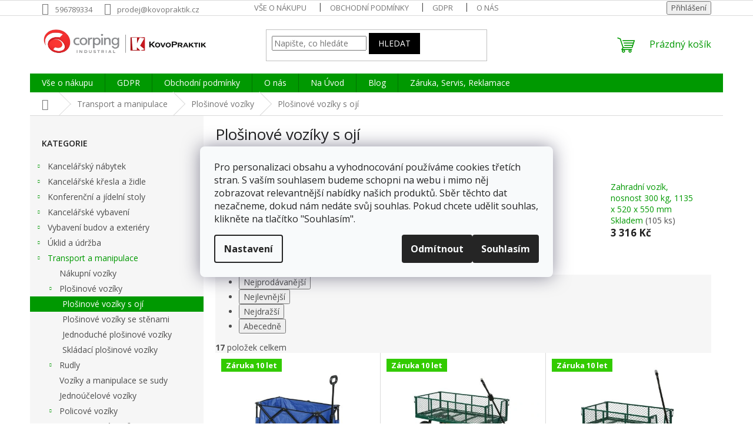

--- FILE ---
content_type: text/html; charset=utf-8
request_url: https://www.corping.cz/plosinove-voziky-s-oji/
body_size: 33738
content:
<!doctype html><html lang="cs" dir="ltr" class="header-background-light external-fonts-loaded"><head><meta charset="utf-8" /><meta name="viewport" content="width=device-width,initial-scale=1" /><title>Plošinové vozíky s ojí - Corping.cz</title><link rel="preconnect" href="https://cdn.myshoptet.com" /><link rel="dns-prefetch" href="https://cdn.myshoptet.com" /><link rel="preload" href="https://cdn.myshoptet.com/prj/dist/master/cms/libs/jquery/jquery-1.11.3.min.js" as="script" /><link href="https://cdn.myshoptet.com/prj/dist/master/cms/templates/frontend_templates/shared/css/font-face/open-sans.css" rel="stylesheet"><link href="https://cdn.myshoptet.com/prj/dist/master/shop/dist/font-shoptet-11.css.62c94c7785ff2cea73b2.css" rel="stylesheet"><script>
dataLayer = [];
dataLayer.push({'shoptet' : {
    "pageId": 733,
    "pageType": "category",
    "currency": "CZK",
    "currencyInfo": {
        "decimalSeparator": ",",
        "exchangeRate": 1,
        "priceDecimalPlaces": 2,
        "symbol": "K\u010d",
        "symbolLeft": 0,
        "thousandSeparator": " "
    },
    "language": "cs",
    "projectId": 421333,
    "category": {
        "guid": "ea05eff9-858b-11eb-bbb3-b8ca3a6063f8",
        "path": "Transport a manipulace | Plo\u0161inov\u00e9 voz\u00edky | Plo\u0161inov\u00e9 voz\u00edky s oj\u00ed",
        "parentCategoryGuid": "ea056b8f-858b-11eb-bbb3-b8ca3a6063f8"
    },
    "cartInfo": {
        "id": null,
        "freeShipping": false,
        "freeShippingFrom": 0,
        "leftToFreeGift": {
            "formattedPrice": "0 K\u010d",
            "priceLeft": 0
        },
        "freeGift": false,
        "leftToFreeShipping": {
            "priceLeft": 0,
            "dependOnRegion": 0,
            "formattedPrice": "0 K\u010d"
        },
        "discountCoupon": [],
        "getNoBillingShippingPrice": {
            "withoutVat": 0,
            "vat": 0,
            "withVat": 0
        },
        "cartItems": [],
        "taxMode": "ORDINARY"
    },
    "cart": [],
    "customer": {
        "priceRatio": 1,
        "priceListId": 1,
        "groupId": null,
        "registered": false,
        "mainAccount": false
    }
}});
dataLayer.push({'cookie_consent' : {
    "marketing": "denied",
    "analytics": "denied"
}});
document.addEventListener('DOMContentLoaded', function() {
    shoptet.consent.onAccept(function(agreements) {
        if (agreements.length == 0) {
            return;
        }
        dataLayer.push({
            'cookie_consent' : {
                'marketing' : (agreements.includes(shoptet.config.cookiesConsentOptPersonalisation)
                    ? 'granted' : 'denied'),
                'analytics': (agreements.includes(shoptet.config.cookiesConsentOptAnalytics)
                    ? 'granted' : 'denied')
            },
            'event': 'cookie_consent'
        });
    });
});
</script>

<!-- Google Tag Manager -->
<script>(function(w,d,s,l,i){w[l]=w[l]||[];w[l].push({'gtm.start':
new Date().getTime(),event:'gtm.js'});var f=d.getElementsByTagName(s)[0],
j=d.createElement(s),dl=l!='dataLayer'?'&l='+l:'';j.async=true;j.src=
'https://www.googletagmanager.com/gtm.js?id='+i+dl;f.parentNode.insertBefore(j,f);
})(window,document,'script','dataLayer','GTM-KTCGHMR');</script>
<!-- End Google Tag Manager -->

<meta property="og:type" content="website"><meta property="og:site_name" content="corping.cz"><meta property="og:url" content="https://www.corping.cz/plosinove-voziky-s-oji/"><meta property="og:title" content="Plošinové vozíky s ojí - Corping.cz"><meta name="author" content="Corping.cz"><meta name="web_author" content="Shoptet.cz"><meta name="dcterms.rightsHolder" content="www.corping.cz"><meta name="robots" content="index,follow"><meta property="og:image" content="https://cdn.myshoptet.com/usr/www.corping.cz/user/front_images/corping-logo-120.png?t=1769430038"><meta property="og:description" content="Plošinové vozíky s ojí, Corping.cz"><meta name="description" content="Plošinové vozíky s ojí, Corping.cz"><style>:root {--color-primary: #009901;--color-primary-h: 120;--color-primary-s: 100%;--color-primary-l: 30%;--color-primary-hover: #009901;--color-primary-hover-h: 120;--color-primary-hover-s: 100%;--color-primary-hover-l: 30%;--color-secondary: #036400;--color-secondary-h: 118;--color-secondary-s: 100%;--color-secondary-l: 20%;--color-secondary-hover: #036400;--color-secondary-hover-h: 118;--color-secondary-hover-s: 100%;--color-secondary-hover-l: 20%;--color-tertiary: #000000;--color-tertiary-h: 0;--color-tertiary-s: 0%;--color-tertiary-l: 0%;--color-tertiary-hover: #000000;--color-tertiary-hover-h: 0;--color-tertiary-hover-s: 0%;--color-tertiary-hover-l: 0%;--color-header-background: #ffffff;--template-font: "Open Sans";--template-headings-font: "Open Sans";--header-background-url: url("https://cdn.myshoptet.com/prj/dist/master/cms/img/header_backgrounds/04-blue.png");--cookies-notice-background: #F8FAFB;--cookies-notice-color: #252525;--cookies-notice-button-hover: #27263f;--cookies-notice-link-hover: #3b3a5f;--templates-update-management-preview-mode-content: "Náhled aktualizací šablony je aktivní pro váš prohlížeč."}</style>
    
    <link href="https://cdn.myshoptet.com/prj/dist/master/shop/dist/main-11.less.5a24dcbbdabfd189c152.css" rel="stylesheet" />
                <link href="https://cdn.myshoptet.com/prj/dist/master/shop/dist/mobile-header-v1-11.less.1ee105d41b5f713c21aa.css" rel="stylesheet" />
    
    <script>var shoptet = shoptet || {};</script>
    <script src="https://cdn.myshoptet.com/prj/dist/master/shop/dist/main-3g-header.js.05f199e7fd2450312de2.js"></script>
<!-- User include --><!-- api 473(125) html code header -->

                <style>
                    #order-billing-methods .radio-wrapper[data-guid="345d2abe-2eea-11ef-aa19-9237d29d7242"]:not(.cgapplepay), #order-billing-methods .radio-wrapper[data-guid="3466c83d-2eea-11ef-aa19-9237d29d7242"]:not(.cggooglepay) {
                        display: none;
                    }
                </style>
                <script type="text/javascript">
                    document.addEventListener('DOMContentLoaded', function() {
                        if (getShoptetDataLayer('pageType') === 'billingAndShipping') {
                            
                try {
                    if (window.ApplePaySession && window.ApplePaySession.canMakePayments()) {
                        document.querySelector('#order-billing-methods .radio-wrapper[data-guid="345d2abe-2eea-11ef-aa19-9237d29d7242"]').classList.add('cgapplepay');
                    }
                } catch (err) {} 
            
                            
                const cgBaseCardPaymentMethod = {
                        type: 'CARD',
                        parameters: {
                            allowedAuthMethods: ["PAN_ONLY", "CRYPTOGRAM_3DS"],
                            allowedCardNetworks: [/*"AMEX", "DISCOVER", "INTERAC", "JCB",*/ "MASTERCARD", "VISA"]
                        }
                };
                
                function cgLoadScript(src, callback)
                {
                    var s,
                        r,
                        t;
                    r = false;
                    s = document.createElement('script');
                    s.type = 'text/javascript';
                    s.src = src;
                    s.onload = s.onreadystatechange = function() {
                        if ( !r && (!this.readyState || this.readyState == 'complete') )
                        {
                            r = true;
                            callback();
                        }
                    };
                    t = document.getElementsByTagName('script')[0];
                    t.parentNode.insertBefore(s, t);
                } 
                
                function cgGetGoogleIsReadyToPayRequest() {
                    return Object.assign(
                        {},
                        {
                            apiVersion: 2,
                            apiVersionMinor: 0
                        },
                        {
                            allowedPaymentMethods: [cgBaseCardPaymentMethod]
                        }
                    );
                }

                function onCgGooglePayLoaded() {
                    let paymentsClient = new google.payments.api.PaymentsClient({environment: 'PRODUCTION'});
                    paymentsClient.isReadyToPay(cgGetGoogleIsReadyToPayRequest()).then(function(response) {
                        if (response.result) {
                            document.querySelector('#order-billing-methods .radio-wrapper[data-guid="3466c83d-2eea-11ef-aa19-9237d29d7242"]').classList.add('cggooglepay');	 	 	 	 	 
                        }
                    })
                    .catch(function(err) {});
                }
                
                cgLoadScript('https://pay.google.com/gp/p/js/pay.js', onCgGooglePayLoaded);
            
                        }
                    });
                </script> 
                
<!-- api 709(355) html code header -->
<script>
  const PWJS = {};
</script>

<script src=https://app.productwidgets.cz/pwjs.js></script>



<!-- project html code header -->
<style>
#product-detail > tbody > tr.vat.descparam > td:nth-child(1) {font-weight: 700}
/* UVODNI STRANKA */
.welcome h1 {text-align: left !important;  }
#procunas   {text-align: center !important;  }
#procunas em  {color: #a1ceeb !important; font-size: 250%; font-style: normal !important}
#procunas  h3 {text-align: left !important;  }
#procunas h4  {font-size: 110%;padding-bottom: 0 !important;margin-bottom: 0.3em !important;color: #1d72a8}
#procunas p  {padding-bottom: 0 !important;margin-bottom: 0.6em !important;}
#procunas button  {margin-top: 0.6em !important;}
#procunas .col-md-3 {width: 25%; float: left; margin-bottom: 10px;}
#procunas .col-md-3 .recommended-product h4{margin-top: 10px;}
#procunas {margin-top: 20px;}
#footer-in .row {margin-bottom: 40px !important;}

#footer-in {background: #e0e0e0;}

@media only screen and (max-width: 768px) {

    #procunas .col-md-3 {width: 50%;}
}
@media only screen and (max-width: 375px) {
#procunas .col-md-3 {width: 100%;}
}
/* FOOTER */
.system-footer  {display: none !important}

@media only screen and (max-width: 40em)
{
   #footer-in .footer-row-element:not(.banner), #footer-in .banner img {
       display: block !important;
   }
}
.footer-row-element .hide-for-small {display: block !important;}

/* MAILCHIMP */
.mailchimp {background: #f6f6f6; padding: 1em 2em; border: 1px solid #dadada; margin-top: 1em}
</style>
<script>
    window.dataLayer = window.dataLayer || [];
    function gtag(){dataLayer.push(arguments);}
    
   
    gtag('consent', 'default', {
      'ad_storage': 'granted',
      'ad_user_data': 'granted',
      'ad_personalization': 'granted',
      'analytics_storage': 'granted'
    });
</script>
<!-- /User include --><link rel="shortcut icon" href="/favicon.ico" type="image/x-icon" /><link rel="canonical" href="https://www.corping.cz/plosinove-voziky-s-oji/" />    <script>
        var _hwq = _hwq || [];
        _hwq.push(['setKey', 'BDA5FB4B028706BDA1C4121C44851EB8']);
        _hwq.push(['setTopPos', '200']);
        _hwq.push(['showWidget', '21']);
        (function() {
            var ho = document.createElement('script');
            ho.src = 'https://cz.im9.cz/direct/i/gjs.php?n=wdgt&sak=BDA5FB4B028706BDA1C4121C44851EB8';
            var s = document.getElementsByTagName('script')[0]; s.parentNode.insertBefore(ho, s);
        })();
    </script>
    <!-- Global site tag (gtag.js) - Google Analytics -->
    <script async src="https://www.googletagmanager.com/gtag/js?id=G-6VFPM7NS74"></script>
    <script>
        
        window.dataLayer = window.dataLayer || [];
        function gtag(){dataLayer.push(arguments);}
        

                    console.debug('default consent data');

            gtag('consent', 'default', {"ad_storage":"denied","analytics_storage":"denied","ad_user_data":"denied","ad_personalization":"denied","wait_for_update":500});
            dataLayer.push({
                'event': 'default_consent'
            });
        
        gtag('js', new Date());

                gtag('config', 'UA-27219125-1', { 'groups': "UA" });
        
                gtag('config', 'G-6VFPM7NS74', {"groups":"GA4","send_page_view":false,"content_group":"category","currency":"CZK","page_language":"cs"});
        
                gtag('config', 'AW-1009578632', {"allow_enhanced_conversions":true});
        
        
        
        
        
                    gtag('event', 'page_view', {"send_to":"GA4","page_language":"cs","content_group":"category","currency":"CZK"});
        
        
        
        
        
        
        
        
        
        
        
        
        
        document.addEventListener('DOMContentLoaded', function() {
            if (typeof shoptet.tracking !== 'undefined') {
                for (var id in shoptet.tracking.bannersList) {
                    gtag('event', 'view_promotion', {
                        "send_to": "UA",
                        "promotions": [
                            {
                                "id": shoptet.tracking.bannersList[id].id,
                                "name": shoptet.tracking.bannersList[id].name,
                                "position": shoptet.tracking.bannersList[id].position
                            }
                        ]
                    });
                }
            }

            shoptet.consent.onAccept(function(agreements) {
                if (agreements.length !== 0) {
                    console.debug('gtag consent accept');
                    var gtagConsentPayload =  {
                        'ad_storage': agreements.includes(shoptet.config.cookiesConsentOptPersonalisation)
                            ? 'granted' : 'denied',
                        'analytics_storage': agreements.includes(shoptet.config.cookiesConsentOptAnalytics)
                            ? 'granted' : 'denied',
                                                                                                'ad_user_data': agreements.includes(shoptet.config.cookiesConsentOptPersonalisation)
                            ? 'granted' : 'denied',
                        'ad_personalization': agreements.includes(shoptet.config.cookiesConsentOptPersonalisation)
                            ? 'granted' : 'denied',
                        };
                    console.debug('update consent data', gtagConsentPayload);
                    gtag('consent', 'update', gtagConsentPayload);
                    dataLayer.push(
                        { 'event': 'update_consent' }
                    );
                }
            });
        });
    </script>
</head><body class="desktop id-733 in-plosinove-voziky-s-oji template-11 type-category multiple-columns-body columns-3 ums_forms_redesign--off ums_a11y_category_page--on ums_discussion_rating_forms--off ums_flags_display_unification--on ums_a11y_login--on mobile-header-version-1"><noscript>
    <style>
        #header {
            padding-top: 0;
            position: relative !important;
            top: 0;
        }
        .header-navigation {
            position: relative !important;
        }
        .overall-wrapper {
            margin: 0 !important;
        }
        body:not(.ready) {
            visibility: visible !important;
        }
    </style>
    <div class="no-javascript">
        <div class="no-javascript__title">Musíte změnit nastavení vašeho prohlížeče</div>
        <div class="no-javascript__text">Podívejte se na: <a href="https://www.google.com/support/bin/answer.py?answer=23852">Jak povolit JavaScript ve vašem prohlížeči</a>.</div>
        <div class="no-javascript__text">Pokud používáte software na blokování reklam, může být nutné povolit JavaScript z této stránky.</div>
        <div class="no-javascript__text">Děkujeme.</div>
    </div>
</noscript>

        <div id="fb-root"></div>
        <script>
            window.fbAsyncInit = function() {
                FB.init({
                    autoLogAppEvents : true,
                    xfbml            : true,
                    version          : 'v24.0'
                });
            };
        </script>
        <script async defer crossorigin="anonymous" src="https://connect.facebook.net/cs_CZ/sdk.js#xfbml=1&version=v24.0"></script>
<!-- Google Tag Manager (noscript) -->
<noscript><iframe src="https://www.googletagmanager.com/ns.html?id=GTM-KTCGHMR"
height="0" width="0" style="display:none;visibility:hidden"></iframe></noscript>
<!-- End Google Tag Manager (noscript) -->

    <div class="siteCookies siteCookies--center siteCookies--light js-siteCookies" role="dialog" data-testid="cookiesPopup" data-nosnippet>
        <div class="siteCookies__form">
            <div class="siteCookies__content">
                <div class="siteCookies__text">
                    <span>Pro personalizaci obsahu a vyhodnocování používáme cookies třetích stran. S vaším souhlasem budeme schopni na webu i mimo něj zobrazovat relevantnější nabídky našich produktů. Sběr těchto dat nezačneme, dokud nám nedáte svůj souhlas. Pokud chcete udělit souhlas, klikněte na tlačítko "Souhlasím".</span>
                </div>
                <p class="siteCookies__links">
                    <button class="siteCookies__link js-cookies-settings" aria-label="Nastavení cookies" data-testid="cookiesSettings">Nastavení</button>
                </p>
            </div>
            <div class="siteCookies__buttonWrap">
                                    <button class="siteCookies__button js-cookiesConsentSubmit" value="reject" aria-label="Odmítnout cookies" data-testid="buttonCookiesReject">Odmítnout</button>
                                <button class="siteCookies__button js-cookiesConsentSubmit" value="all" aria-label="Přijmout cookies" data-testid="buttonCookiesAccept">Souhlasím</button>
            </div>
        </div>
        <script>
            document.addEventListener("DOMContentLoaded", () => {
                const siteCookies = document.querySelector('.js-siteCookies');
                document.addEventListener("scroll", shoptet.common.throttle(() => {
                    const st = document.documentElement.scrollTop;
                    if (st > 1) {
                        siteCookies.classList.add('siteCookies--scrolled');
                    } else {
                        siteCookies.classList.remove('siteCookies--scrolled');
                    }
                }, 100));
            });
        </script>
    </div>
<a href="#content" class="skip-link sr-only">Přejít na obsah</a><div class="overall-wrapper"><div class="user-action"><div class="container">
    <div class="user-action-in">
                    <div id="login" class="user-action-login popup-widget login-widget" role="dialog" aria-labelledby="loginHeading">
        <div class="popup-widget-inner">
                            <h2 id="loginHeading">Přihlášení k vašemu účtu</h2><div id="customerLogin"><form action="/action/Customer/Login/" method="post" id="formLoginIncluded" class="csrf-enabled formLogin" data-testid="formLogin"><input type="hidden" name="referer" value="" /><div class="form-group"><div class="input-wrapper email js-validated-element-wrapper no-label"><input type="email" name="email" class="form-control" autofocus placeholder="E-mailová adresa (např. jan@novak.cz)" data-testid="inputEmail" autocomplete="email" required /></div></div><div class="form-group"><div class="input-wrapper password js-validated-element-wrapper no-label"><input type="password" name="password" class="form-control" placeholder="Heslo" data-testid="inputPassword" autocomplete="current-password" required /><span class="no-display">Nemůžete vyplnit toto pole</span><input type="text" name="surname" value="" class="no-display" /></div></div><div class="form-group"><div class="login-wrapper"><button type="submit" class="btn btn-secondary btn-text btn-login" data-testid="buttonSubmit">Přihlásit se</button><div class="password-helper"><a href="/registrace/" data-testid="signup" rel="nofollow">Nová registrace</a><a href="/klient/zapomenute-heslo/" rel="nofollow">Zapomenuté heslo</a></div></div></div></form>
</div>                    </div>
    </div>

                            <div id="cart-widget" class="user-action-cart popup-widget cart-widget loader-wrapper" data-testid="popupCartWidget" role="dialog" aria-hidden="true">
    <div class="popup-widget-inner cart-widget-inner place-cart-here">
        <div class="loader-overlay">
            <div class="loader"></div>
        </div>
    </div>

    <div class="cart-widget-button">
        <a href="/kosik/" class="btn btn-conversion" id="continue-order-button" rel="nofollow" data-testid="buttonNextStep">Pokračovat do košíku</a>
    </div>
</div>
            </div>
</div>
</div><div class="top-navigation-bar" data-testid="topNavigationBar">

    <div class="container">

        <div class="top-navigation-contacts">
            <strong>Zákaznická podpora:</strong><a href="tel:596789334" class="project-phone" aria-label="Zavolat na 596789334" data-testid="contactboxPhone"><span>596789334</span></a><a href="mailto:prodej@kovopraktik.cz" class="project-email" data-testid="contactboxEmail"><span>prodej@kovopraktik.cz</span></a>        </div>

                            <div class="top-navigation-menu">
                <div class="top-navigation-menu-trigger"></div>
                <ul class="top-navigation-bar-menu">
                                            <li class="top-navigation-menu-item-27">
                            <a href="/vse-o-nakupu/">Vše o nákupu</a>
                        </li>
                                            <li class="top-navigation-menu-item-2554">
                            <a href="/obchodni-podminky/">Obchodní podmínky</a>
                        </li>
                                            <li class="top-navigation-menu-item-2551">
                            <a href="/gdpr/">GDPR</a>
                        </li>
                                            <li class="top-navigation-menu-item-2557">
                            <a href="/o-nas/">O nás</a>
                        </li>
                                            <li class="top-navigation-menu-item-29">
                            <a href="/kontakty/">Kontakty</a>
                        </li>
                                            <li class="top-navigation-menu-item-5318">
                            <a href="/zaruka--servis--reklamace/">Záruka, Servis, Reklamace</a>
                        </li>
                                            <li class="top-navigation-menu-item-5855">
                            <a href="/certifikat/">Certifikát</a>
                        </li>
                                            <li class="top-navigation-menu-item-5870">
                            <a href="/faq/">FAQ</a>
                        </li>
                                    </ul>
                <ul class="top-navigation-bar-menu-helper"></ul>
            </div>
        
        <div class="top-navigation-tools top-navigation-tools--language">
            <div class="responsive-tools">
                <a href="#" class="toggle-window" data-target="search" aria-label="Hledat" data-testid="linkSearchIcon"></a>
                                                            <a href="#" class="toggle-window" data-target="login"></a>
                                                    <a href="#" class="toggle-window" data-target="navigation" aria-label="Menu" data-testid="hamburgerMenu"></a>
            </div>
                        <button class="top-nav-button top-nav-button-login toggle-window" type="button" data-target="login" aria-haspopup="dialog" aria-controls="login" aria-expanded="false" data-testid="signin"><span>Přihlášení</span></button>        </div>

    </div>

</div>
<header id="header"><div class="container navigation-wrapper">
    <div class="header-top">
        <div class="site-name-wrapper">
            <div class="site-name"><a href="/" data-testid="linkWebsiteLogo"><img src="https://cdn.myshoptet.com/usr/www.corping.cz/user/logos/corping_logo.png" alt="Corping.cz" fetchpriority="low" /></a></div>        </div>
        <div class="search" itemscope itemtype="https://schema.org/WebSite">
            <meta itemprop="headline" content="Plošinové vozíky s ojí"/><meta itemprop="url" content="https://www.corping.cz"/><meta itemprop="text" content="Plošinové vozíky s ojí, Corping.cz"/>            <form action="/action/ProductSearch/prepareString/" method="post"
    id="formSearchForm" class="search-form compact-form js-search-main"
    itemprop="potentialAction" itemscope itemtype="https://schema.org/SearchAction" data-testid="searchForm">
    <fieldset>
        <meta itemprop="target"
            content="https://www.corping.cz/vyhledavani/?string={string}"/>
        <input type="hidden" name="language" value="cs"/>
        
            
<input
    type="search"
    name="string"
        class="query-input form-control search-input js-search-input"
    placeholder="Napište, co hledáte"
    autocomplete="off"
    required
    itemprop="query-input"
    aria-label="Vyhledávání"
    data-testid="searchInput"
>
            <button type="submit" class="btn btn-default" data-testid="searchBtn">Hledat</button>
        
    </fieldset>
</form>
        </div>
        <div class="navigation-buttons">
                
    <a href="/kosik/" class="btn btn-icon toggle-window cart-count" data-target="cart" data-hover="true" data-redirect="true" data-testid="headerCart" rel="nofollow" aria-haspopup="dialog" aria-expanded="false" aria-controls="cart-widget">
        
                <span class="sr-only">Nákupní košík</span>
        
            <span class="cart-price visible-lg-inline-block" data-testid="headerCartPrice">
                                    Prázdný košík                            </span>
        
    
            </a>
        </div>
    </div>
    <nav id="navigation" aria-label="Hlavní menu" data-collapsible="true"><div class="navigation-in menu"><ul class="menu-level-1" role="menubar" data-testid="headerMenuItems"><li class="menu-item-27" role="none"><a href="/vse-o-nakupu/" data-testid="headerMenuItem" role="menuitem" aria-expanded="false"><b>Vše o nákupu</b></a></li>
<li class="menu-item-2551" role="none"><a href="/gdpr/" data-testid="headerMenuItem" role="menuitem" aria-expanded="false"><b>GDPR</b></a></li>
<li class="menu-item-2554" role="none"><a href="/obchodni-podminky/" data-testid="headerMenuItem" role="menuitem" aria-expanded="false"><b>Obchodní podmínky</b></a></li>
<li class="menu-item-2557" role="none"><a href="/o-nas/" data-testid="headerMenuItem" role="menuitem" aria-expanded="false"><b>O nás</b></a></li>
<li class="menu-item-external-34" role="none"><a href="http://www.corping.cz" data-testid="headerMenuItem" role="menuitem" aria-expanded="false"><b>Na Úvod</b></a></li>
<li class="menu-item-4530" role="none"><a href="/blog/" data-testid="headerMenuItem" role="menuitem" aria-expanded="false"><b>Blog</b></a></li>
<li class="menu-item-5318" role="none"><a href="/zaruka--servis--reklamace/" data-testid="headerMenuItem" role="menuitem" aria-expanded="false"><b>Záruka, Servis, Reklamace</b></a></li>
<li class="appended-category menu-item-721 ext" role="none"><a href="/kancelarsky-nabytek/"><b>Kancelářský nábytek</b><span class="submenu-arrow" role="menuitem"></span></a><ul class="menu-level-2 menu-level-2-appended" role="menu"><li class="menu-item-724" role="none"><a href="/otocne-skrine-na-poradace/" data-testid="headerMenuItem" role="menuitem"><span>Otočné skříně na pořadače</span></a></li><li class="menu-item-805" role="none"><a href="/kancelarske-regaly/" data-testid="headerMenuItem" role="menuitem"><span>Kancelářské regály</span></a></li><li class="menu-item-820" role="none"><a href="/interierove-vesaky/" data-testid="headerMenuItem" role="menuitem"><span>Interiérové věšáky</span></a></li><li class="menu-item-1273" role="none"><a href="/kovove-skrine/" data-testid="headerMenuItem" role="menuitem"><span>Kovové skříně</span></a></li><li class="menu-item-1285" role="none"><a href="/zasuvkove-kartoteky/" data-testid="headerMenuItem" role="menuitem"><span>Zásuvkové kartotéky</span></a></li><li class="menu-item-1324" role="none"><a href="/kovove-spisove-skrine/" data-testid="headerMenuItem" role="menuitem"><span>Kovové spisové skříně</span></a></li><li class="menu-item-1426" role="none"><a href="/kancelarsky-nabytek-sestavy/" data-testid="headerMenuItem" role="menuitem"><span>Kancelářský nábytek - sestavy</span></a></li><li class="menu-item-1534" role="none"><a href="/trezory/" data-testid="headerMenuItem" role="menuitem"><span>Trezory</span></a></li><li class="menu-item-1558" role="none"><a href="/kancelarske-kuchynky/" data-testid="headerMenuItem" role="menuitem"><span>Kancelářské kuchyňky</span></a></li><li class="menu-item-1588" role="none"><a href="/recepce/" data-testid="headerMenuItem" role="menuitem"><span>Recepce</span></a></li><li class="menu-item-1744" role="none"><a href="/vykresove-skrine/" data-testid="headerMenuItem" role="menuitem"><span>Výkresové skříně</span></a></li><li class="menu-item-5321" role="none"><a href="/paravany-2/" data-testid="headerMenuItem" role="menuitem"><span>Paravány</span></a></li><li class="menu-item-5324" role="none"><a href="/akusticke-panely-2/" data-testid="headerMenuItem" role="menuitem"><span>Akustické panely</span></a></li><li class="menu-item-5441" role="none"><a href="/knihovny-4/" data-testid="headerMenuItem" role="menuitem"><span>Knihovny</span></a></li></ul></li><li class="appended-category menu-item-1234 ext" role="none"><a href="/kancelarske-kresla-a-zidle/"><b>Kancelářské křesla a židle</b><span class="submenu-arrow" role="menuitem"></span></a><ul class="menu-level-2 menu-level-2-appended" role="menu"><li class="menu-item-1237" role="none"><a href="/konferencni-zidle/" data-testid="headerMenuItem" role="menuitem"><span>Konferenční židle</span></a></li><li class="menu-item-1522" role="none"><a href="/lavice-do-cekaren/" data-testid="headerMenuItem" role="menuitem"><span>Lavice do čekáren</span></a></li><li class="menu-item-1711" role="none"><a href="/kancelarske-zidle-a-kresla-vsechny-typy/" data-testid="headerMenuItem" role="menuitem"><span>Kancelářské židle a křesla - všechny typy</span></a></li><li class="menu-item-2347" role="none"><a href="/sedaci-soupravy-a-kresla/" data-testid="headerMenuItem" role="menuitem"><span>Sedací soupravy a křesla</span></a></li></ul></li><li class="appended-category menu-item-1246 ext" role="none"><a href="/konferencni-a-jidelni-stoly/"><b>Konferenční a jídelní stoly</b><span class="submenu-arrow" role="menuitem"></span></a><ul class="menu-level-2 menu-level-2-appended" role="menu"><li class="menu-item-2494" role="none"><a href="/vyskove-nastavitelne-stoly/" data-testid="headerMenuItem" role="menuitem"><span>Výškově nastavitelné stoly</span></a></li><li class="menu-item-1249" role="none"><a href="/jednaci-stolky-se-sklem/" data-testid="headerMenuItem" role="menuitem"><span>Jednací stolky se sklem</span></a></li><li class="menu-item-1252" role="none"><a href="/skladaci-a-jednaci-stoly/" data-testid="headerMenuItem" role="menuitem"><span>Skládací a jednací stoly</span></a></li><li class="menu-item-1255" role="none"><a href="/drevene-jednaci-stoly/" data-testid="headerMenuItem" role="menuitem"><span>Dřevěné jednací stoly</span></a></li><li class="menu-item-1849" role="none"><a href="/jednaci-stolky-kulate/" data-testid="headerMenuItem" role="menuitem"><span>Jednací stolky kulaté</span></a></li><li class="menu-item-2218" role="none"><a href="/jidelni-sestavy/" data-testid="headerMenuItem" role="menuitem"><span>Jídelní sestavy</span></a></li><li class="menu-item-2359" role="none"><a href="/jednaci-stoly-s-kovovou-konstrukci/" data-testid="headerMenuItem" role="menuitem"><span>Jednací stoly s kovovou konstrukcí</span></a></li><li class="menu-item-2368" role="none"><a href="/nizke-jednaci-stolky/" data-testid="headerMenuItem" role="menuitem"><span>Nízké jednací stolky</span></a></li><li class="menu-item-2374" role="none"><a href="/jidelni-stoly/" data-testid="headerMenuItem" role="menuitem"><span>Jídelní stoly</span></a></li><li class="menu-item-5500" role="none"><a href="/zasuvkove-boxy-2/" data-testid="headerMenuItem" role="menuitem"><span>Zásuvkové boxy</span></a></li><li class="menu-item-6486" role="none"><a href="/polohovaci-stoly-2/" data-testid="headerMenuItem" role="menuitem"><span>Polohovací stoly</span></a></li><li class="menu-item-6489" role="none"><a href="/stolove-desky-a-podnoze-2/" data-testid="headerMenuItem" role="menuitem"><span>Stolové desky a podnože</span></a></li></ul></li><li class="appended-category menu-item-841 ext" role="none"><a href="/kancelarske-vybaveni/"><b>Kancelářské vybavení</b><span class="submenu-arrow" role="menuitem"></span></a><ul class="menu-level-2 menu-level-2-appended" role="menu"><li class="menu-item-844" role="none"><a href="/recnicke-pulty-a-prezentacni-stolky/" data-testid="headerMenuItem" role="menuitem"><span>Řečnické pulty a prezentační stolky</span></a></li><li class="menu-item-847" role="none"><a href="/popisovaci-a-magneticke-tabule/" data-testid="headerMenuItem" role="menuitem"><span>Popisovací a magnetické tabule</span></a></li><li class="menu-item-925" role="none"><a href="/stojany-a-zasobniky-na-prospekty-a-letaky/" data-testid="headerMenuItem" role="menuitem"><span>Stojany a zásobníky na prospekty a letáky</span></a></li><li class="menu-item-940" role="none"><a href="/reklamni-a-stojany/" data-testid="headerMenuItem" role="menuitem"><span>Reklamní A stojany</span></a></li><li class="menu-item-1048" role="none"><a href="/nastenky-a-informacni-tabule/" data-testid="headerMenuItem" role="menuitem"><span>Nástěnky a informační tabule</span></a></li><li class="menu-item-1063" role="none"><a href="/planovaci-tabule-a-systemy/" data-testid="headerMenuItem" role="menuitem"><span>Plánovací tabule a systémy</span></a></li><li class="menu-item-1072" role="none"><a href="/flipcharty/" data-testid="headerMenuItem" role="menuitem"><span>Flipcharty</span></a></li><li class="menu-item-1081" role="none"><a href="/informacni-vitriny/" data-testid="headerMenuItem" role="menuitem"><span>Informační vitríny</span></a></li><li class="menu-item-1090" role="none"><a href="/projekcni-platna/" data-testid="headerMenuItem" role="menuitem"><span>Projekční plátna</span></a></li><li class="menu-item-1102" role="none"><a href="/kancelarske-a-dopisni-vahy/" data-testid="headerMenuItem" role="menuitem"><span>Kancelářské a dopisní váhy</span></a></li><li class="menu-item-1174" role="none"><a href="/skartovacky/" data-testid="headerMenuItem" role="menuitem"><span>Skartovačky</span></a></li><li class="menu-item-1180" role="none"><a href="/vazaci-stroje/" data-testid="headerMenuItem" role="menuitem"><span>Vazací stroje</span></a></li><li class="menu-item-1192" role="none"><a href="/laminatory-a-prislusenstvi/" data-testid="headerMenuItem" role="menuitem"><span>Laminátory a příslušenství</span></a></li><li class="menu-item-1201" role="none"><a href="/podlozky-pod-nohy/" data-testid="headerMenuItem" role="menuitem"><span>Podložky pod nohy</span></a></li><li class="menu-item-1207" role="none"><a href="/rezacky-papiru/" data-testid="headerMenuItem" role="menuitem"><span>Řezačky papíru</span></a></li><li class="menu-item-1369" role="none"><a href="/pokladny-a-schranky-na-penize/" data-testid="headerMenuItem" role="menuitem"><span>Pokladny a schránky na peníze</span></a></li><li class="menu-item-4042" role="none"><a href="/pocitacky-a-tridicky-minci/" data-testid="headerMenuItem" role="menuitem"><span>Počítačky a třídičky mincí</span></a></li><li class="menu-item-1375" role="none"><a href="/stolni-lampy/" data-testid="headerMenuItem" role="menuitem"><span>Stolní lampy</span></a></li><li class="menu-item-1414" role="none"><a href="/dochazkove-hodiny-a-systemy/" data-testid="headerMenuItem" role="menuitem"><span>Docházkové hodiny a systémy</span></a></li><li class="menu-item-1696" role="none"><a href="/police-a-zasuvky-na-dokumenty/" data-testid="headerMenuItem" role="menuitem"><span>Police a zásuvky na dokumenty</span></a></li><li class="menu-item-1702" role="none"><a href="/etiketovaci-kleste/" data-testid="headerMenuItem" role="menuitem"><span>Etiketovací kleště</span></a></li><li class="menu-item-2500" role="none"><a href="/informacni-tabulky-tarifold/" data-testid="headerMenuItem" role="menuitem"><span>Informační tabulky TARIFOLD</span></a></li><li class="menu-item-3583" role="none"><a href="/podlozky-pod-zidle-a-topni-koberce/" data-testid="headerMenuItem" role="menuitem"><span>Podložky pod židle a topné koberce</span></a></li><li class="menu-item-3661" role="none"><a href="/klipramy-a-plakatove-listy-2/" data-testid="headerMenuItem" role="menuitem"><span>Kliprámy a plakátové lišty</span></a></li><li class="menu-item-3676" role="none"><a href="/podstavce-pod-monitory-a-pc-techniku-2/" data-testid="headerMenuItem" role="menuitem"><span>Podstavce pod monitory a PC techniku</span></a></li><li class="menu-item-3892" role="none"><a href="/testery-bankovek-2/" data-testid="headerMenuItem" role="menuitem"><span>Testery bankovek</span></a></li><li class="menu-item-4018" role="none"><a href="/nastenne-hodiny-4/" data-testid="headerMenuItem" role="menuitem"><span>Nástěnné hodiny</span></a></li></ul></li><li class="appended-category menu-item-790 ext" role="none"><a href="/vybaveni-budov-a-exteriery/"><b>Vybavení budov a exteriéry</b><span class="submenu-arrow" role="menuitem"></span></a><ul class="menu-level-2 menu-level-2-appended" role="menu"><li class="menu-item-793" role="none"><a href="/stojany-na-kola/" data-testid="headerMenuItem" role="menuitem"><span>Stojany na kola</span></a></li><li class="menu-item-802" role="none"><a href="/parkovaci-zabrany/" data-testid="headerMenuItem" role="menuitem"><span>Parkovací zábrany</span></a></li><li class="menu-item-856" role="none"><a href="/kabelove-mosty-a-ochrany/" data-testid="headerMenuItem" role="menuitem"><span>Kabelové mosty a ochrany</span></a></li><li class="menu-item-859" role="none"><a href="/zahrazovaci-sloupky/" data-testid="headerMenuItem" role="menuitem"><span>Zahrazovací sloupky</span></a></li><li class="menu-item-976" role="none"><a href="/dopisni-schranky/" data-testid="headerMenuItem" role="menuitem"><span>Dopisní schránky</span></a></li><li class="menu-item-979" role="none"><a href="/skrinky-na-klice/" data-testid="headerMenuItem" role="menuitem"><span>Skříňky na klíče</span></a></li><li class="menu-item-1111" role="none"><a href="/lekarnicky/" data-testid="headerMenuItem" role="menuitem"><span>Lékárničky</span></a></li><li class="menu-item-1132" role="none"><a href="/znackovaci-voziky--barvy-a-pasky/" data-testid="headerMenuItem" role="menuitem"><span>Značkovací vozíky, barvy a pásky</span></a></li><li class="menu-item-1141" role="none"><a href="/vstupni-cistici-rohoze/" data-testid="headerMenuItem" role="menuitem"><span>Vstupní čisticí rohože</span></a></li><li class="menu-item-1150" role="none"><a href="/gumove-naslapy-na-schody/" data-testid="headerMenuItem" role="menuitem"><span>Gumové nášlapy na schody</span></a></li><li class="menu-item-1159" role="none"><a href="/najezdove-kliny/" data-testid="headerMenuItem" role="menuitem"><span>Nájezdové klíny</span></a></li><li class="menu-item-1516" role="none"><a href="/protiskluzove-pasky-a-natery/" data-testid="headerMenuItem" role="menuitem"><span>Protiskluzové pásky a nátěry</span></a></li><li class="menu-item-1771" role="none"><a href="/venkovni-lavicky/" data-testid="headerMenuItem" role="menuitem"><span>Venkovní lavičky</span></a></li><li class="menu-item-1792" role="none"><a href="/chranice-proti-narazu/" data-testid="headerMenuItem" role="menuitem"><span>Chrániče proti nárazu</span></a></li><li class="menu-item-1822" role="none"><a href="/bezpecnostni-a-dopravni-zrcadla/" data-testid="headerMenuItem" role="menuitem"><span>Bezpečnostní a dopravní zrcadla</span></a></li><li class="menu-item-1903" role="none"><a href="/zabrany-a-mobilni-ploty/" data-testid="headerMenuItem" role="menuitem"><span>Zábrany a mobilní ploty</span></a></li><li class="menu-item-2041" role="none"><a href="/zpomalovaci-prahy-a-parkovaci-dorazy/" data-testid="headerMenuItem" role="menuitem"><span>Zpomalovací prahy a parkovací dorazy</span></a></li><li class="menu-item-3907" role="none"><a href="/dopravni-znacky-2/" data-testid="headerMenuItem" role="menuitem"><span>Dopravní značky</span></a></li><li class="menu-item-3991" role="none"><a href="/lamelove-clony-2/" data-testid="headerMenuItem" role="menuitem"><span>Lamelové clony</span></a></li><li class="menu-item-5327" role="none"><a href="/detektory-alkoholu-3/" data-testid="headerMenuItem" role="menuitem"><span>Detektory alkoholu</span></a></li><li class="menu-item-6327" role="none"><a href="/pristresky-pro-popelnice/" data-testid="headerMenuItem" role="menuitem"><span>Přístřešky pro popelnice</span></a></li></ul></li><li class="appended-category menu-item-706 ext" role="none"><a href="/uklid-a-udrzba/"><b>Úklid a údržba</b><span class="submenu-arrow" role="menuitem"></span></a><ul class="menu-level-2 menu-level-2-appended" role="menu"><li class="menu-item-709" role="none"><a href="/hlinikove-zebriky--leseni--schudky/" data-testid="headerMenuItem" role="menuitem"><span>Hliníkové žebříky, lešení, schůdky</span></a></li><li class="menu-item-817" role="none"><a href="/stojany-na-odpadkove-pytle/" data-testid="headerMenuItem" role="menuitem"><span>Stojany na odpadkové pytle</span></a></li><li class="menu-item-826" role="none"><a href="/uklid-exterieru/" data-testid="headerMenuItem" role="menuitem"><span>Úklid exteriéru</span></a></li><li class="menu-item-895" role="none"><a href="/odpadkove-kose-interierove/" data-testid="headerMenuItem" role="menuitem"><span>Odpadkové koše interiérové</span></a></li><li class="menu-item-901" role="none"><a href="/pytle-pro-odpadkove-kose/" data-testid="headerMenuItem" role="menuitem"><span>Pytle pro odpadkové koše</span></a></li><li class="menu-item-991" role="none"><a href="/popelniky/" data-testid="headerMenuItem" role="menuitem"><span>Popelníky</span></a></li><li class="menu-item-1390" role="none"><a href="/nadoby-na-posypovy-material/" data-testid="headerMenuItem" role="menuitem"><span>Nádoby na posypový materiál</span></a></li><li class="menu-item-1393" role="none"><a href="/odpadkove-kose-na-trideny-odpad/" data-testid="headerMenuItem" role="menuitem"><span>Odpadkové koše na tříděný odpad</span></a></li><li class="menu-item-1399" role="none"><a href="/venkovni-odpadkove-kose-a-popelnice/" data-testid="headerMenuItem" role="menuitem"><span>Venkovní odpadkové koše a popelnice</span></a></li><li class="menu-item-1501" role="none"><a href="/uklidove-mopy/" data-testid="headerMenuItem" role="menuitem"><span>Úklidové mopy</span></a></li><li class="menu-item-1504" role="none"><a href="/uklidove-voziky/" data-testid="headerMenuItem" role="menuitem"><span>Úklidové vozíky</span></a></li><li class="menu-item-1669" role="none"><a href="/uklidove-skrine/" data-testid="headerMenuItem" role="menuitem"><span>Úklidové skříně</span></a></li><li class="menu-item-1909" role="none"><a href="/lis-na-pet-lahve/" data-testid="headerMenuItem" role="menuitem"><span>Lis na PET lahve</span></a></li><li class="menu-item-2314" role="none"><a href="/vysavace/" data-testid="headerMenuItem" role="menuitem"><span>Vysavače</span></a></li><li class="menu-item-3787" role="none"><a href="/naradi-na-myti-oken-2/" data-testid="headerMenuItem" role="menuitem"><span>Nářadí na mytí oken</span></a></li><li class="menu-item-4066" role="none"><a href="/uklidove-hadriky-2/" data-testid="headerMenuItem" role="menuitem"><span>Úklidové hadříky</span></a></li></ul></li><li class="appended-category menu-item-727 ext" role="none"><a href="/transport-a-manipulace/"><b>Transport a manipulace</b><span class="submenu-arrow" role="menuitem"></span></a><ul class="menu-level-2 menu-level-2-appended" role="menu"><li class="menu-item-5473" role="none"><a href="/nakupni-voziky-2/" data-testid="headerMenuItem" role="menuitem"><span>Nákupní vozíky</span></a></li><li class="menu-item-730" role="none"><a href="/plosinove-voziky/" data-testid="headerMenuItem" role="menuitem"><span>Plošinové vozíky</span></a></li><li class="menu-item-736" role="none"><a href="/rudly/" data-testid="headerMenuItem" role="menuitem"><span>Rudly</span></a></li><li class="menu-item-748" role="none"><a href="/voziky-a-manipulace-se-sudy/" data-testid="headerMenuItem" role="menuitem"><span>Vozíky a manipulace se sudy</span></a></li><li class="menu-item-751" role="none"><a href="/jednoucelove-voziky/" data-testid="headerMenuItem" role="menuitem"><span>Jednoúčelové vozíky</span></a></li><li class="menu-item-754" role="none"><a href="/policove-voziky/" data-testid="headerMenuItem" role="menuitem"><span>Policové vozíky</span></a></li><li class="menu-item-766" role="none"><a href="/kontejnerove-voziky/" data-testid="headerMenuItem" role="menuitem"><span>Kontejnerové vozíky</span></a></li><li class="menu-item-772" role="none"><a href="/voziky-na-bedny-a-prepravky/" data-testid="headerMenuItem" role="menuitem"><span>Vozíky na bedny a přepravky</span></a></li><li class="menu-item-811" role="none"><a href="/stehovaci-plosiny/" data-testid="headerMenuItem" role="menuitem"><span>Stěhovací plošiny</span></a></li><li class="menu-item-1489" role="none"><a href="/paletove-voziky/" data-testid="headerMenuItem" role="menuitem"><span>Paletové vozíky</span></a></li><li class="menu-item-1864" role="none"><a href="/vysokozdvizne-voziky-a-zakladace/" data-testid="headerMenuItem" role="menuitem"><span>Vysokozdvižné vozíky a zakladače</span></a></li><li class="menu-item-1867" role="none"><a href="/zvedaci-stoly/" data-testid="headerMenuItem" role="menuitem"><span>Zvedací stoly</span></a></li><li class="menu-item-1876" role="none"><a href="/dilenske-jeraby/" data-testid="headerMenuItem" role="menuitem"><span>Dílenské jeřáby</span></a></li><li class="menu-item-1879" role="none"><a href="/hydraulicke-a-hrebenove-zvedaky/" data-testid="headerMenuItem" role="menuitem"><span>Hydraulické a hřebenové zvedáky</span></a></li><li class="menu-item-2050" role="none"><a href="/klecove-voziky-a-rollkontejnery/" data-testid="headerMenuItem" role="menuitem"><span>Klecové vozíky a rollkontejnery</span></a></li><li class="menu-item-2068" role="none"><a href="/elektricke-lanove-navijaky/" data-testid="headerMenuItem" role="menuitem"><span>Elektrické lanové navijáky</span></a></li><li class="menu-item-3904" role="none"><a href="/valeckove-listy-2/" data-testid="headerMenuItem" role="menuitem"><span>Válečkové lišty</span></a></li><li class="menu-item-4057" role="none"><a href="/valeckove-dopravniky-2/" data-testid="headerMenuItem" role="menuitem"><span>Válečkové dopravníky</span></a></li><li class="menu-item-3955" role="none"><a href="/najezdove-rampy-2/" data-testid="headerMenuItem" role="menuitem"><span>Nájezdové rampy</span></a></li><li class="menu-item-4000" role="none"><a href="/rucni-lanove-navijaky-2/" data-testid="headerMenuItem" role="menuitem"><span>Ruční lanové navijáky</span></a></li><li class="menu-item-4024" role="none"><a href="/zvedaci-magnety-2/" data-testid="headerMenuItem" role="menuitem"><span>Zvedací magnety</span></a></li><li class="menu-item-4045" role="none"><a href="/retezove-zvedaky-a-kladkostroje-2/" data-testid="headerMenuItem" role="menuitem"><span>Řetězové zvedáky a kladkostroje</span></a></li><li class="menu-item-6315" role="none"><a href="/stojany-a-rudle-na-tlakove-lahve/" data-testid="headerMenuItem" role="menuitem"><span>Stojany a rudle na tlakové láhve</span></a></li></ul></li><li class="appended-category menu-item-781 ext" role="none"><a href="/regaly-a-skladovani/"><b>Regály a skladování</b><span class="submenu-arrow" role="menuitem"></span></a><ul class="menu-level-2 menu-level-2-appended" role="menu"><li class="menu-item-865" role="none"><a href="/znaceni-regalu/" data-testid="headerMenuItem" role="menuitem"><span>Značení regálů</span></a></li><li class="menu-item-982" role="none"><a href="/skrinky-se-zasuvkami/" data-testid="headerMenuItem" role="menuitem"><span>Skříňky se zásuvkami</span></a></li><li class="menu-item-988" role="none"><a href="/kovove-ukladaci-bedny/" data-testid="headerMenuItem" role="menuitem"><span>Kovové ukládací bedny</span></a></li><li class="menu-item-1003" role="none"><a href="/plastove-bedny/" data-testid="headerMenuItem" role="menuitem"><span>Plastové bedny</span></a></li><li class="menu-item-1015" role="none"><a href="/plastove-boxy/" data-testid="headerMenuItem" role="menuitem"><span>Plastové boxy</span></a></li><li class="menu-item-1219" role="none"><a href="/hlinikove-prepravni-bedny/" data-testid="headerMenuItem" role="menuitem"><span>Hliníkové přepravní bedny</span></a></li><li class="menu-item-1321" role="none"><a href="/policove-regaly-s-prihradkami/" data-testid="headerMenuItem" role="menuitem"><span>Policové regály s přihrádkami</span></a></li><li class="menu-item-1333" role="none"><a href="/stojany--regaly-a-skrine-s-boxy/" data-testid="headerMenuItem" role="menuitem"><span>Stojany, regály a skříně s boxy</span></a></li><li class="menu-item-1378" role="none"><a href="/specialni-regaly-na-sanony/" data-testid="headerMenuItem" role="menuitem"><span>Speciální regály na šanony</span></a></li><li class="menu-item-1384" role="none"><a href="/kovove-policove-regaly/" data-testid="headerMenuItem" role="menuitem"><span>Kovové policové regály</span></a></li><li class="menu-item-1450" role="none"><a href="/regaly-na-pneumatiky/" data-testid="headerMenuItem" role="menuitem"><span>Regály na pneumatiky</span></a></li><li class="menu-item-1453" role="none"><a href="/regaly-se-sikmymi-policemi/" data-testid="headerMenuItem" role="menuitem"><span>Regály se šikmými policemi</span></a></li><li class="menu-item-1675" role="none"><a href="/plastove-regaly/" data-testid="headerMenuItem" role="menuitem"><span>Plastové regály</span></a></li><li class="menu-item-2056" role="none"><a href="/dratene-kose/" data-testid="headerMenuItem" role="menuitem"><span>Drátěné koše</span></a></li><li class="menu-item-2122" role="none"><a href="/paletove-kontejnery-big-boxy/" data-testid="headerMenuItem" role="menuitem"><span>Paletové kontejnery - Big Boxy</span></a></li><li class="menu-item-2173" role="none"><a href="/zasuvkove-regaly-a-stoly/" data-testid="headerMenuItem" role="menuitem"><span>Zásuvkové regály a stoly</span></a></li><li class="menu-item-2188" role="none"><a href="/nerezove-regaly/" data-testid="headerMenuItem" role="menuitem"><span>Nerezové regály</span></a></li><li class="menu-item-2221" role="none"><a href="/konzolove-regaly-pro-obchody/" data-testid="headerMenuItem" role="menuitem"><span>Konzolové regály pro obchody</span></a></li><li class="menu-item-2260" role="none"><a href="/nastenne-regaly/" data-testid="headerMenuItem" role="menuitem"><span>Nástěnné regály</span></a></li><li class="menu-item-2335" role="none"><a href="/chromovane-dratene-regaly/" data-testid="headerMenuItem" role="menuitem"><span>Chromované drátěné regály</span></a></li><li class="menu-item-3895" role="none"><a href="/paletove-regaly-2/" data-testid="headerMenuItem" role="menuitem"><span>Paletové regály</span></a></li><li class="menu-item-3985" role="none"><a href="/konzolove-regaly-na-dlouhy-material/" data-testid="headerMenuItem" role="menuitem"><span>Konzolové regály na dlouhý materiál</span></a></li><li class="menu-item-4048" role="none"><a href="/regaly-na-profilovy-material-2/" data-testid="headerMenuItem" role="menuitem"><span>Regály na profilový materiál</span></a></li><li class="menu-item-4051" role="none"><a href="/archivacni-regaly-na-sanony-2/" data-testid="headerMenuItem" role="menuitem"><span>Archivační regály na šanony</span></a></li><li class="menu-item-4054" role="none"><a href="/regaly-na-kabelove-bubny-2/" data-testid="headerMenuItem" role="menuitem"><span>Regály na kabelové bubny</span></a></li><li class="menu-item-5476" role="none"><a href="/prodejni-regaly-2/" data-testid="headerMenuItem" role="menuitem"><span>Prodejní regály</span></a></li></ul></li><li class="appended-category menu-item-868 ext" role="none"><a href="/satny-a-umyvarny/"><b>Šatny a umývárny</b><span class="submenu-arrow" role="menuitem"></span></a><ul class="menu-level-2 menu-level-2-appended" role="menu"><li class="menu-item-871" role="none"><a href="/davkovace-mydla/" data-testid="headerMenuItem" role="menuitem"><span>Dávkovače mýdla</span></a></li><li class="menu-item-874" role="none"><a href="/zasobniky-papirovych-rucniku/" data-testid="headerMenuItem" role="menuitem"><span>Zásobníky papírových ručníků</span></a></li><li class="menu-item-877" role="none"><a href="/zasobniky-toaletnich-papiru/" data-testid="headerMenuItem" role="menuitem"><span>Zásobníky toaletních papírů</span></a></li><li class="menu-item-880" role="none"><a href="/tekuta-mydla/" data-testid="headerMenuItem" role="menuitem"><span>Tekutá mýdla</span></a></li><li class="menu-item-883" role="none"><a href="/papirove-rucniky/" data-testid="headerMenuItem" role="menuitem"><span>Papírové ručníky</span></a></li><li class="menu-item-886" role="none"><a href="/toaletni-papiry/" data-testid="headerMenuItem" role="menuitem"><span>Toaletní papíry</span></a></li><li class="menu-item-889" role="none"><a href="/osvezovace-vzduchu/" data-testid="headerMenuItem" role="menuitem"><span>Osvěžovače vzduchu</span></a></li><li class="menu-item-892" role="none"><a href="/osousece-rukou/" data-testid="headerMenuItem" role="menuitem"><span>Osoušeče rukou</span></a></li><li class="menu-item-904" role="none"><a href="/zasobniky-hygienickych-sacku/" data-testid="headerMenuItem" role="menuitem"><span>Zásobníky hygienických sáčků</span></a></li><li class="menu-item-952" role="none"><a href="/satni-skrinky/" data-testid="headerMenuItem" role="menuitem"><span>Šatní skříňky</span></a></li><li class="menu-item-1030" role="none"><a href="/rohoze-pro-mokre-prostredi/" data-testid="headerMenuItem" role="menuitem"><span>Rohože pro mokré prostředí</span></a></li><li class="menu-item-1774" role="none"><a href="/lavicky-do-saten/" data-testid="headerMenuItem" role="menuitem"><span>Lavičky do šaten</span></a></li><li class="menu-item-1789" role="none"><a href="/lavicky-do-saten-na-miru/" data-testid="headerMenuItem" role="menuitem"><span>Lavičky do šaten na míru</span></a></li><li class="menu-item-5464" role="none"><a href="/papirove-rucniky-3/" data-testid="headerMenuItem" role="menuitem"><span>Papírové ručníky</span></a></li></ul></li><li class="appended-category menu-item-832 ext" role="none"><a href="/dilensky-nabytek/"><b>Dílenský nábytek</b><span class="submenu-arrow" role="menuitem"></span></a><ul class="menu-level-2 menu-level-2-appended" role="menu"><li class="menu-item-835" role="none"><a href="/balici-stoly/" data-testid="headerMenuItem" role="menuitem"><span>Balicí stoly</span></a></li><li class="menu-item-838" role="none"><a href="/dilenske-pracovni-stoly/" data-testid="headerMenuItem" role="menuitem"><span>Dílenské pracovní stoly</span></a></li><li class="menu-item-958" role="none"><a href="/rady-dilenskeho-nabytku/" data-testid="headerMenuItem" role="menuitem"><span>Řady dílenského nábytku</span></a></li><li class="menu-item-964" role="none"><a href="/panely-a-stojany-na-naradi/" data-testid="headerMenuItem" role="menuitem"><span>Panely a stojany na nářadí</span></a></li><li class="menu-item-970" role="none"><a href="/zavesne-dilenske-skrine/" data-testid="headerMenuItem" role="menuitem"><span>Závěsné dílenské skříně</span></a></li><li class="menu-item-997" role="none"><a href="/dilenske-montazni-voziky/" data-testid="headerMenuItem" role="menuitem"><span>Dílenské montážní vozíky</span></a></li><li class="menu-item-1024" role="none"><a href="/prumyslove-rohoze-a-podlahoviny/" data-testid="headerMenuItem" role="menuitem"><span>Průmyslové rohože a podlahoviny</span></a></li><li class="menu-item-1162" role="none"><a href="/dilenske-zidle/" data-testid="headerMenuItem" role="menuitem"><span>Dílenské židle</span></a></li><li class="menu-item-1267" role="none"><a href="/dilenske-skrine/" data-testid="headerMenuItem" role="menuitem"><span>Dílenské skříně</span></a></li><li class="menu-item-1360" role="none"><a href="/dilenske-skrine-pro-pc/" data-testid="headerMenuItem" role="menuitem"><span>Dílenské skříně pro PC</span></a></li><li class="menu-item-1663" role="none"><a href="/plastovy-dilensky-nabytek/" data-testid="headerMenuItem" role="menuitem"><span>Plastový dílenský nábytek</span></a></li><li class="menu-item-1735" role="none"><a href="/zasuvkove-skrine-na-naradi/" data-testid="headerMenuItem" role="menuitem"><span>Zásuvkové skříně na nářadí</span></a></li><li class="menu-item-5330" role="none"><a href="/antistaticky-dilensky-esd-nabytek/" data-testid="headerMenuItem" role="menuitem"><span>Antistatický dílenský ESD nábytek</span></a></li><li class="menu-item-5467" role="none"><a href="/krabicky-a-boxy-na-naradi-2/" data-testid="headerMenuItem" role="menuitem"><span>Krabičky a boxy na nářadí</span></a></li></ul></li><li class="appended-category menu-item-907 ext" role="none"><a href="/vybaveni-dilen/"><b>Vybavení dílen</b><span class="submenu-arrow" role="menuitem"></span></a><ul class="menu-level-2 menu-level-2-appended" role="menu"><li class="menu-item-910" role="none"><a href="/dilenske-uterky/" data-testid="headerMenuItem" role="menuitem"><span>Dílenské utěrky</span></a></li><li class="menu-item-1000" role="none"><a href="/kufry-na-naradi/" data-testid="headerMenuItem" role="menuitem"><span>Kufry na nářadí</span></a></li><li class="menu-item-1105" role="none"><a href="/dilenske-sveraky-a-svorky/" data-testid="headerMenuItem" role="menuitem"><span>Dílenské svěráky a svorky</span></a></li><li class="menu-item-1231" role="none"><a href="/kufry-na-drobny-material/" data-testid="headerMenuItem" role="menuitem"><span>Kufry na drobný materiál</span></a></li><li class="menu-item-1480" role="none"><a href="/kabely-a-navijece-kabelu/" data-testid="headerMenuItem" role="menuitem"><span>Kabely a navíječe kabelů</span></a></li><li class="menu-item-1483" role="none"><a href="/pracovni-svetla/" data-testid="headerMenuItem" role="menuitem"><span>Pracovní světla</span></a></li><li class="menu-item-1492" role="none"><a href="/vyvazovace-a-balancery/" data-testid="headerMenuItem" role="menuitem"><span>Vyvažovače a balancéry</span></a></li><li class="menu-item-1495" role="none"><a href="/navijece-hadic/" data-testid="headerMenuItem" role="menuitem"><span>Navíječe hadic</span></a></li><li class="menu-item-1660" role="none"><a href="/sady-rucniho-naradi/" data-testid="headerMenuItem" role="menuitem"><span>Sady ručního nářadí</span></a></li><li class="menu-item-2077" role="none"><a href="/mereni-delek/" data-testid="headerMenuItem" role="menuitem"><span>Měření délek</span></a></li><li class="menu-item-2086" role="none"><a href="/mereni-uhlu/" data-testid="headerMenuItem" role="menuitem"><span>Měření úhlů</span></a></li><li class="menu-item-2095" role="none"><a href="/krizove-lasery/" data-testid="headerMenuItem" role="menuitem"><span>Křížové lasery</span></a></li><li class="menu-item-2098" role="none"><a href="/vodovahy/" data-testid="headerMenuItem" role="menuitem"><span>Vodováhy</span></a></li><li class="menu-item-2110" role="none"><a href="/multimetry-elektrickych-velicin/" data-testid="headerMenuItem" role="menuitem"><span>Multimetry elektrických veličin</span></a></li><li class="menu-item-2113" role="none"><a href="/teplomery/" data-testid="headerMenuItem" role="menuitem"><span>Teploměry</span></a></li><li class="menu-item-2185" role="none"><a href="/prumyslove-znackovace/" data-testid="headerMenuItem" role="menuitem"><span>Průmyslové značkovače</span></a></li></ul></li><li class="appended-category menu-item-3592 ext" role="none"><a href="/sklady-oleju-a-kapalin-2/"><b>Sklady olejů a kapalin</b><span class="submenu-arrow" role="menuitem"></span></a><ul class="menu-level-2 menu-level-2-appended" role="menu"><li class="menu-item-784" role="none"><a href="/regaly-na-chemikalie-a-palety-na-sudy/" data-testid="headerMenuItem" role="menuitem"><span>Regály na chemikálie a palety na sudy</span></a></li><li class="menu-item-3595" role="none"><a href="/zachytne-vany-2/" data-testid="headerMenuItem" role="menuitem"><span>Záchytné vany</span></a></li><li class="menu-item-3598" role="none"><a href="/sudova-cerpadla/" data-testid="headerMenuItem" role="menuitem"><span>Sudová čerpadla</span></a></li><li class="menu-item-3841" role="none"><a href="/bezpecnostni-a-protipozarni-skrine-na-chemikalie-2/" data-testid="headerMenuItem" role="menuitem"><span>Bezpečnostní a protipožární skříně na chemikálie</span></a></li><li class="menu-item-3844" role="none"><a href="/sudy--kanystry--nadoby-2/" data-testid="headerMenuItem" role="menuitem"><span>Sudy, kanystry, nádoby</span></a></li><li class="menu-item-3871" role="none"><a href="/sudova-cerpadla--sudove-pumpy/" data-testid="headerMenuItem" role="menuitem"><span>Sudová čerpadla, sudové pumpy</span></a></li><li class="menu-item-3874" role="none"><a href="/univerzalni-velkoobjemove-nadoby/" data-testid="headerMenuItem" role="menuitem"><span>Univerzální velkoobjemové nádoby</span></a></li><li class="menu-item-3877" role="none"><a href="/ibc-kontejnery-2/" data-testid="headerMenuItem" role="menuitem"><span>IBC kontejnery</span></a></li><li class="menu-item-3880" role="none"><a href="/prislusenstvi-pro-ibc-kontejnery-2/" data-testid="headerMenuItem" role="menuitem"><span>Příslušenství pro IBC kontejnery</span></a></li><li class="menu-item-3883" role="none"><a href="/prislusenstvi-pro-praci-s-kapalinami-2/" data-testid="headerMenuItem" role="menuitem"><span>Příslušenství pro práci s kapalinami</span></a></li><li class="menu-item-3886" role="none"><a href="/rucni-maznice-2/" data-testid="headerMenuItem" role="menuitem"><span>Ruční maznice</span></a></li><li class="menu-item-3889" role="none"><a href="/sorbenty-pro-uklid-kapalin-2/" data-testid="headerMenuItem" role="menuitem"><span>Sorbenty pro úklid kapalin</span></a></li><li class="menu-item-3982" role="none"><a href="/nadoby-na-zdravotni-odpad-3/" data-testid="headerMenuItem" role="menuitem"><span>Nádoby na zdravotní odpad</span></a></li></ul></li><li class="appended-category menu-item-3700 ext" role="none"><a href="/balici-stroje-a-skladovani/"><b>Balící stroje a skladování</b><span class="submenu-arrow" role="menuitem"></span></a><ul class="menu-level-2 menu-level-2-appended" role="menu"><li class="menu-item-3703" role="none"><a href="/baleni-paskou-2/" data-testid="headerMenuItem" role="menuitem"><span>Balení páskou</span></a></li><li class="menu-item-3715" role="none"><a href="/odvijece-folie-2/" data-testid="headerMenuItem" role="menuitem"><span>Odvíječe fólie</span></a></li><li class="menu-item-3721" role="none"><a href="/kartonove-krabice-2/" data-testid="headerMenuItem" role="menuitem"><span>Kartónové krabice</span></a></li><li class="menu-item-3736" role="none"><a href="/sponkovacky-kartonu-2/" data-testid="headerMenuItem" role="menuitem"><span>Sponkovačky kartonů</span></a></li><li class="menu-item-3748" role="none"><a href="/svarecky-foliovych-sacku-2/" data-testid="headerMenuItem" role="menuitem"><span>Svářečky foliových sáčků</span></a></li><li class="menu-item-3751" role="none"><a href="/palety-2/" data-testid="headerMenuItem" role="menuitem"><span>Palety</span></a></li><li class="menu-item-3754" role="none"><a href="/paletove-nastavce-a-kontejnery-2/" data-testid="headerMenuItem" role="menuitem"><span>Paletové nástavce a kontejnery</span></a></li><li class="menu-item-3757" role="none"><a href="/ochranne-rohy-2/" data-testid="headerMenuItem" role="menuitem"><span>Ochranné rohy</span></a></li><li class="menu-item-3760" role="none"><a href="/odvijece-a-lepici-pasky-2/" data-testid="headerMenuItem" role="menuitem"><span>Odvíječe a lepící pásky</span></a></li><li class="menu-item-3769" role="none"><a href="/vyplnovy-material-2/" data-testid="headerMenuItem" role="menuitem"><span>Výplňový materiál</span></a></li><li class="menu-item-3772" role="none"><a href="/obalky--zasilkove-obaly--sacky-2/" data-testid="headerMenuItem" role="menuitem"><span>Obálky, zásilkové obaly, sáčky</span></a></li><li class="menu-item-3775" role="none"><a href="/balici-papir-2/" data-testid="headerMenuItem" role="menuitem"><span>Balicí papír</span></a></li><li class="menu-item-3778" role="none"><a href="/bublinkova-folie-2/" data-testid="headerMenuItem" role="menuitem"><span>Bublinková folie</span></a></li><li class="menu-item-3781" role="none"><a href="/rezaci-stojany-2/" data-testid="headerMenuItem" role="menuitem"><span>Řezací stojany</span></a></li><li class="menu-item-3718" role="none"><a href="/prutazna-folie-2/" data-testid="headerMenuItem" role="menuitem"><span>Průtažná fólie</span></a></li><li class="menu-item-3784" role="none"><a href="/rezaci-noze-2/" data-testid="headerMenuItem" role="menuitem"><span>Řezací nože</span></a></li><li class="menu-item-6312" role="none"><a href="/balici-stroje-2/" data-testid="headerMenuItem" role="menuitem"><span>Balící stroje</span></a></li></ul></li><li class="appended-category menu-item-3814 ext" role="none"><a href="/vahy-2/"><b>Váhy</b><span class="submenu-arrow" role="menuitem"></span></a><ul class="menu-level-2 menu-level-2-appended" role="menu"><li class="menu-item-3817" role="none"><a href="/kompaktni-prumyslove-vahy/" data-testid="headerMenuItem" role="menuitem"><span>Kompaktní průmyslové váhy</span></a></li><li class="menu-item-3820" role="none"><a href="/plosinove-a-balikove-vahy-2/" data-testid="headerMenuItem" role="menuitem"><span>Plošinové a balíkové váhy</span></a></li><li class="menu-item-3823" role="none"><a href="/pocitaci-vahy-2/" data-testid="headerMenuItem" role="menuitem"><span>Počítací váhy</span></a></li><li class="menu-item-3826" role="none"><a href="/laboratorni-vahy-s-vysokou-presnosti-2/" data-testid="headerMenuItem" role="menuitem"><span>Laboratorní váhy s vysokou přesností</span></a></li><li class="menu-item-3829" role="none"><a href="/mustkove-vahy-2/" data-testid="headerMenuItem" role="menuitem"><span>Můstkové váhy</span></a></li><li class="menu-item-3832" role="none"><a href="/zavesne-vahy-a-mincire-2/" data-testid="headerMenuItem" role="menuitem"><span>Závěsné váhy a mincíře</span></a></li><li class="menu-item-3835" role="none"><a href="/cejchuschopne-vahy-pro-obchodni-vazeni-2/" data-testid="headerMenuItem" role="menuitem"><span>Cejchuschopné váhy pro obchodní vážení</span></a></li></ul></li><li class="appended-category menu-item-3928 ext" role="none"><a href="/gastro-nabytek-a-vybaveni-2/"><b>Gastronábytek a vybavení</b><span class="submenu-arrow" role="menuitem"></span></a><ul class="menu-level-2 menu-level-2-appended" role="menu"><li class="menu-item-2290" role="none"><a href="/termoboxy/" data-testid="headerMenuItem" role="menuitem"><span>Termoboxy</span></a></li><li class="menu-item-2380" role="none"><a href="/gastro-nabytek/" data-testid="headerMenuItem" role="menuitem"><span>Gastro nábytek</span></a></li><li class="menu-item-3934" role="none"><a href="/nerezove-regaly-a-police-3/" data-testid="headerMenuItem" role="menuitem"><span>Nerezové regály a police</span></a></li><li class="menu-item-3937" role="none"><a href="/nerezove-skrine-a-kontejnery/" data-testid="headerMenuItem" role="menuitem"><span>Nerezové skříně a kontejnery</span></a></li><li class="menu-item-3940" role="none"><a href="/nerezove-servirovaci-voziky--gastro-voziky-2/" data-testid="headerMenuItem" role="menuitem"><span>Nerezové servírovací vozíky, gastro vozíky</span></a></li><li class="menu-item-3943" role="none"><a href="/nerezove-gastro-nadoby-2/" data-testid="headerMenuItem" role="menuitem"><span>Gastronádoby</span></a></li><li class="menu-item-3946" role="none"><a href="/kose-do-mycky-2/" data-testid="headerMenuItem" role="menuitem"><span>Koše do myčky</span></a></li><li class="menu-item-2293" role="none"><a href="/cateringovy-nabytek/" data-testid="headerMenuItem" role="menuitem"><span>Cateringový nábytek</span></a></li><li class="menu-item-3949" role="none"><a href="/potravinove-obaly-2/" data-testid="headerMenuItem" role="menuitem"><span>Potravinové obaly</span></a></li><li class="menu-item-6348" role="none"><a href="/jidelni-stoly-4/" data-testid="headerMenuItem" role="menuitem"><span>Jídelní stoly</span></a></li><li class="menu-item-6351" role="none"><a href="/kuchynske-potreby-2/" data-testid="headerMenuItem" role="menuitem"><span>Kuchyňské potřeby</span></a></li><li class="menu-item-6360" role="none"><a href="/stolovani-2/" data-testid="headerMenuItem" role="menuitem"><span>Stolování</span></a></li></ul></li><li class="appended-category menu-item-4182 ext" role="none"><a href="/dum-a-zahrada-2/"><b>Dům a zahrada</b><span class="submenu-arrow" role="menuitem"></span></a><ul class="menu-level-2 menu-level-2-appended" role="menu"><li class="menu-item-4185" role="none"><a href="/zahradni-lehatka/" data-testid="headerMenuItem" role="menuitem"><span>Zahradní lehátka</span></a></li><li class="menu-item-4188" role="none"><a href="/zahradni-domky-3/" data-testid="headerMenuItem" role="menuitem"><span>Zahradní domky</span></a></li><li class="menu-item-4191" role="none"><a href="/zahradni-voziky-2/" data-testid="headerMenuItem" role="menuitem"><span>Zahradní vozíky</span></a></li><li class="menu-item-4194" role="none"><a href="/kvetinace-2/" data-testid="headerMenuItem" role="menuitem"><span>Květináče</span></a></li><li class="menu-item-4197" role="none"><a href="/lapace-hmyzu/" data-testid="headerMenuItem" role="menuitem"><span>Lapače hmyzu</span></a></li><li class="menu-item-4200" role="none"><a href="/skleniky-a-pareniste-2/" data-testid="headerMenuItem" role="menuitem"><span>Skleníky a pařeniště</span></a></li><li class="menu-item-4203" role="none"><a href="/grily-2/" data-testid="headerMenuItem" role="menuitem"><span>Grily</span></a></li><li class="menu-item-4206" role="none"><a href="/klimatizace-2/" data-testid="headerMenuItem" role="menuitem"><span>Klimatizace</span></a></li><li class="menu-item-4209" role="none"><a href="/autochladnicky-2/" data-testid="headerMenuItem" role="menuitem"><span>Autochladničky</span></a></li><li class="menu-item-5354" role="none"><a href="/detsky-nabytek-2/" data-testid="headerMenuItem" role="menuitem"><span>Dětský nábytek</span></a></li><li class="menu-item-5357" role="none"><a href="/zahradni-nabytek-2/" data-testid="headerMenuItem" role="menuitem"><span>Zahradní nábytek</span></a></li><li class="menu-item-5429" role="none"><a href="/kompostery-2/" data-testid="headerMenuItem" role="menuitem"><span>Kompostéry</span></a></li><li class="menu-item-5470" role="none"><a href="/zahradni-sud/" data-testid="headerMenuItem" role="menuitem"><span>Zahradní sud</span></a></li><li class="menu-item-5494" role="none"><a href="/navijece-hadic-3/" data-testid="headerMenuItem" role="menuitem"><span>Navíječe hadic</span></a></li></ul></li></ul>
    <ul class="navigationActions" role="menu">
                            <li role="none">
                                    <a href="/login/?backTo=%2Fplosinove-voziky-s-oji%2F" rel="nofollow" data-testid="signin" role="menuitem"><span>Přihlášení</span></a>
                            </li>
                        </ul>
</div><span class="navigation-close"></span></nav><div class="menu-helper" data-testid="hamburgerMenu"><span>Více</span></div>
</div></header><!-- / header -->


                    <div class="container breadcrumbs-wrapper">
            <div class="breadcrumbs navigation-home-icon-wrapper" itemscope itemtype="https://schema.org/BreadcrumbList">
                                                                            <span id="navigation-first" data-basetitle="Corping.cz" itemprop="itemListElement" itemscope itemtype="https://schema.org/ListItem">
                <a href="/" itemprop="item" class="navigation-home-icon"><span class="sr-only" itemprop="name">Domů</span></a>
                <span class="navigation-bullet">/</span>
                <meta itemprop="position" content="1" />
            </span>
                                <span id="navigation-1" itemprop="itemListElement" itemscope itemtype="https://schema.org/ListItem">
                <a href="/transport-a-manipulace/" itemprop="item" data-testid="breadcrumbsSecondLevel"><span itemprop="name">Transport a manipulace</span></a>
                <span class="navigation-bullet">/</span>
                <meta itemprop="position" content="2" />
            </span>
                                <span id="navigation-2" itemprop="itemListElement" itemscope itemtype="https://schema.org/ListItem">
                <a href="/plosinove-voziky/" itemprop="item" data-testid="breadcrumbsSecondLevel"><span itemprop="name">Plošinové vozíky</span></a>
                <span class="navigation-bullet">/</span>
                <meta itemprop="position" content="3" />
            </span>
                                            <span id="navigation-3" itemprop="itemListElement" itemscope itemtype="https://schema.org/ListItem" data-testid="breadcrumbsLastLevel">
                <meta itemprop="item" content="https://www.corping.cz/plosinove-voziky-s-oji/" />
                <meta itemprop="position" content="4" />
                <span itemprop="name" data-title="Plošinové vozíky s ojí">Plošinové vozíky s ojí</span>
            </span>
            </div>
        </div>
    
<div id="content-wrapper" class="container content-wrapper">
    
    <div class="content-wrapper-in">
                                                <aside class="sidebar sidebar-left"  data-testid="sidebarMenu">
                                                                                                <div class="sidebar-inner">
                                                                                                        <div class="box box-bg-variant box-categories">    <div class="skip-link__wrapper">
        <span id="categories-start" class="skip-link__target js-skip-link__target sr-only" tabindex="-1">&nbsp;</span>
        <a href="#categories-end" class="skip-link skip-link--start sr-only js-skip-link--start">Přeskočit kategorie</a>
    </div>

<h4>Kategorie</h4>


<div id="categories"><div class="categories cat-01 expandable external" id="cat-721"><div class="topic"><a href="/kancelarsky-nabytek/">Kancelářský nábytek<span class="cat-trigger">&nbsp;</span></a></div>

    </div><div class="categories cat-02 expandable external" id="cat-1234"><div class="topic"><a href="/kancelarske-kresla-a-zidle/">Kancelářské křesla a židle<span class="cat-trigger">&nbsp;</span></a></div>

    </div><div class="categories cat-01 expandable external" id="cat-1246"><div class="topic"><a href="/konferencni-a-jidelni-stoly/">Konferenční a jídelní stoly<span class="cat-trigger">&nbsp;</span></a></div>

    </div><div class="categories cat-02 expandable external" id="cat-841"><div class="topic"><a href="/kancelarske-vybaveni/">Kancelářské vybavení<span class="cat-trigger">&nbsp;</span></a></div>

    </div><div class="categories cat-01 expandable external" id="cat-790"><div class="topic"><a href="/vybaveni-budov-a-exteriery/">Vybavení budov a exteriéry<span class="cat-trigger">&nbsp;</span></a></div>

    </div><div class="categories cat-02 expandable external" id="cat-706"><div class="topic"><a href="/uklid-a-udrzba/">Úklid a údržba<span class="cat-trigger">&nbsp;</span></a></div>

    </div><div class="categories cat-01 expandable active expanded" id="cat-727"><div class="topic child-active"><a href="/transport-a-manipulace/">Transport a manipulace<span class="cat-trigger">&nbsp;</span></a></div>

                    <ul class=" active expanded">
                                        <li >
                <a href="/nakupni-voziky-2/">
                    Nákupní vozíky
                                    </a>
                                                                </li>
                                <li class="
                                 expandable                 expanded                ">
                <a href="/plosinove-voziky/">
                    Plošinové vozíky
                    <span class="cat-trigger">&nbsp;</span>                </a>
                                                            

                    <ul class=" active expanded">
                                        <li class="
                active                                                 ">
                <a href="/plosinove-voziky-s-oji/">
                    Plošinové vozíky s ojí
                                    </a>
                                                                </li>
                                <li >
                <a href="/plosinove-voziky-se-stenami/">
                    Plošinové vozíky se stěnami
                                    </a>
                                                                </li>
                                <li >
                <a href="/jednoduche-plosinove-voziky/">
                    Jednoduché plošinové vozíky
                                    </a>
                                                                </li>
                                <li >
                <a href="/skladaci-plosinove-voziky/">
                    Skládací plošinové vozíky
                                    </a>
                                                                </li>
                </ul>
    
                                                </li>
                                <li class="
                                 expandable                                 external">
                <a href="/rudly/">
                    Rudly
                    <span class="cat-trigger">&nbsp;</span>                </a>
                                                            

    
                                                </li>
                                <li >
                <a href="/voziky-a-manipulace-se-sudy/">
                    Vozíky a manipulace se sudy
                                    </a>
                                                                </li>
                                <li >
                <a href="/jednoucelove-voziky/">
                    Jednoúčelové vozíky
                                    </a>
                                                                </li>
                                <li class="
                                 expandable                                 external">
                <a href="/policove-voziky/">
                    Policové vozíky
                    <span class="cat-trigger">&nbsp;</span>                </a>
                                                            

    
                                                </li>
                                <li >
                <a href="/kontejnerove-voziky/">
                    Kontejnerové vozíky
                                    </a>
                                                                </li>
                                <li class="
                                 expandable                                 external">
                <a href="/voziky-na-bedny-a-prepravky/">
                    Vozíky na bedny a přepravky
                    <span class="cat-trigger">&nbsp;</span>                </a>
                                                            

    
                                                </li>
                                <li >
                <a href="/stehovaci-plosiny/">
                    Stěhovací plošiny
                                    </a>
                                                                </li>
                                <li >
                <a href="/paletove-voziky/">
                    Paletové vozíky
                                    </a>
                                                                </li>
                                <li >
                <a href="/vysokozdvizne-voziky-a-zakladace/">
                    Vysokozdvižné vozíky a zakladače
                                    </a>
                                                                </li>
                                <li >
                <a href="/zvedaci-stoly/">
                    Zvedací stoly
                                    </a>
                                                                </li>
                                <li >
                <a href="/dilenske-jeraby/">
                    Dílenské jeřáby
                                    </a>
                                                                </li>
                                <li >
                <a href="/hydraulicke-a-hrebenove-zvedaky/">
                    Hydraulické a hřebenové zvedáky
                                    </a>
                                                                </li>
                                <li >
                <a href="/klecove-voziky-a-rollkontejnery/">
                    Klecové vozíky a rollkontejnery
                                    </a>
                                                                </li>
                                <li class="
                                 expandable                                 external">
                <a href="/elektricke-lanove-navijaky/">
                    Elektrické lanové navijáky
                    <span class="cat-trigger">&nbsp;</span>                </a>
                                                            

    
                                                </li>
                                <li >
                <a href="/valeckove-listy-2/">
                    Válečkové lišty
                                    </a>
                                                                </li>
                                <li >
                <a href="/valeckove-dopravniky-2/">
                    Válečkové dopravníky
                                    </a>
                                                                </li>
                                <li class="
                                 expandable                                 external">
                <a href="/najezdove-rampy-2/">
                    Nájezdové rampy
                    <span class="cat-trigger">&nbsp;</span>                </a>
                                                            

    
                                                </li>
                                <li >
                <a href="/rucni-lanove-navijaky-2/">
                    Ruční lanové navijáky
                                    </a>
                                                                </li>
                                <li >
                <a href="/zvedaci-magnety-2/">
                    Zvedací magnety
                                    </a>
                                                                </li>
                                <li >
                <a href="/retezove-zvedaky-a-kladkostroje-2/">
                    Řetězové zvedáky a kladkostroje
                                    </a>
                                                                </li>
                                <li >
                <a href="/stojany-a-rudle-na-tlakove-lahve/">
                    Stojany a rudle na tlakové láhve
                                    </a>
                                                                </li>
                </ul>
    </div><div class="categories cat-02 expandable external" id="cat-781"><div class="topic"><a href="/regaly-a-skladovani/">Regály a skladování<span class="cat-trigger">&nbsp;</span></a></div>

    </div><div class="categories cat-01 expandable external" id="cat-868"><div class="topic"><a href="/satny-a-umyvarny/">Šatny a umývárny<span class="cat-trigger">&nbsp;</span></a></div>

    </div><div class="categories cat-02 expandable external" id="cat-832"><div class="topic"><a href="/dilensky-nabytek/">Dílenský nábytek<span class="cat-trigger">&nbsp;</span></a></div>

    </div><div class="categories cat-01 expandable external" id="cat-907"><div class="topic"><a href="/vybaveni-dilen/">Vybavení dílen<span class="cat-trigger">&nbsp;</span></a></div>

    </div><div class="categories cat-02 expandable external" id="cat-3592"><div class="topic"><a href="/sklady-oleju-a-kapalin-2/">Sklady olejů a kapalin<span class="cat-trigger">&nbsp;</span></a></div>

    </div><div class="categories cat-01 expandable external" id="cat-3700"><div class="topic"><a href="/balici-stroje-a-skladovani/">Balící stroje a skladování<span class="cat-trigger">&nbsp;</span></a></div>

    </div><div class="categories cat-02 expandable external" id="cat-3814"><div class="topic"><a href="/vahy-2/">Váhy<span class="cat-trigger">&nbsp;</span></a></div>

    </div><div class="categories cat-01 expandable external" id="cat-3928"><div class="topic"><a href="/gastro-nabytek-a-vybaveni-2/">Gastronábytek a vybavení<span class="cat-trigger">&nbsp;</span></a></div>

    </div><div class="categories cat-02 expandable external" id="cat-4182"><div class="topic"><a href="/dum-a-zahrada-2/">Dům a zahrada<span class="cat-trigger">&nbsp;</span></a></div>

    </div>        </div>

    <div class="skip-link__wrapper">
        <a href="#categories-start" class="skip-link skip-link--end sr-only js-skip-link--end" tabindex="-1" hidden>Přeskočit kategorie</a>
        <span id="categories-end" class="skip-link__target js-skip-link__target sr-only" tabindex="-1">&nbsp;</span>
    </div>
</div>
                                                                                                            <div class="box box-bg-default box-sm box-filters"><div id="filters-default-position" data-filters-default-position="left"></div><div class="filters-wrapper"><div class="filters-unveil-button-wrapper" data-testid='buttonOpenFilter'><a href="#" class="btn btn-default unveil-button" data-unveil="filters" data-text="Zavřít filtr">Otevřít filtr </a></div><div id="filters" class="filters"><div class="slider-wrapper"><h4><span>Cena</span></h4><div class="slider-header"><span class="from"><span id="min">2187</span> Kč</span><span class="to"><span id="max">28150</span> Kč</span></div><div class="slider-content"><div id="slider" class="param-price-filter"></div></div><span id="currencyExchangeRate" class="no-display">1</span><span id="categoryMinValue" class="no-display">2187</span><span id="categoryMaxValue" class="no-display">28150</span></div><form action="/action/ProductsListing/setPriceFilter/" method="post" id="price-filter-form"><fieldset id="price-filter"><input type="hidden" value="2187" name="priceMin" id="price-value-min" /><input type="hidden" value="28150" name="priceMax" id="price-value-max" /><input type="hidden" name="referer" value="/plosinove-voziky-s-oji/" /></fieldset></form><div class="filter-sections"><div class="filter-section filter-section-boolean"><div class="param-filter-top"><form action="/action/ProductsListing/setStockFilter/" method="post"><fieldset><div><input type="checkbox" value="1" name="stock" id="stock" data-url="https://www.corping.cz/plosinove-voziky-s-oji/?stock=1" data-filter-id="1" data-filter-code="stock"  autocomplete="off" /><label for="stock" class="filter-label">Na skladě <span class="filter-count">11</span></label></div><input type="hidden" name="referer" value="/plosinove-voziky-s-oji/" /></fieldset></form></div></div><div class="filter-section filter-section-button"><a href="#" class="chevron-after chevron-down-after toggle-filters" data-unveil="category-filter-hover">Rozbalit filtr</a></div><div id="category-filter-hover"><div id="manufacturer-filter" class="filter-section filter-section-manufacturer"><h4><span>Značky</span></h4><form action="/action/productsListing/setManufacturerFilter/" method="post"><fieldset><div><input data-url="https://www.corping.cz/plosinove-voziky-s-oji:corping/" data-filter-id="corping" data-filter-code="manufacturerId" type="checkbox" name="manufacturerId[]" id="manufacturerId[]corping" value="corping" autocomplete="off" /><label for="manufacturerId[]corping" class="filter-label">Corping&nbsp;<span class="filter-count">14</span></label></div><input type="hidden" name="referer" value="/plosinove-voziky-s-oji/" /></fieldset></form></div><div class="filter-section filter-section-count"><div class="filter-total-count">        Položek k zobrazení: <strong>17</strong>
    </div>
</div>

</div></div></div></div></div>
                                                                                                            <div class="box box-bg-variant box-sm box-onlinePayments"><h4><span>Přijímáme online platby</span></h4>
<p class="text-center">
    <img src="data:image/svg+xml,%3Csvg%20width%3D%22148%22%20height%3D%2234%22%20xmlns%3D%22http%3A%2F%2Fwww.w3.org%2F2000%2Fsvg%22%3E%3C%2Fsvg%3E" alt="Loga kreditních karet" width="148" height="34"  data-src="https://cdn.myshoptet.com/prj/dist/master/cms/img/common/payment_logos/payments.png" fetchpriority="low" />
</p>
</div>
                                                                                                            <div class="box box-bg-default box-sm box-topProducts">        <div class="top-products-wrapper js-top10" >
        <h4><span>Top 10 produktů</span></h4>
        <ol class="top-products">
                            <li class="display-image">
                                            <a href="/ochranny-roh-na-zdi/" class="top-products-image">
                            <img src="data:image/svg+xml,%3Csvg%20width%3D%22100%22%20height%3D%22100%22%20xmlns%3D%22http%3A%2F%2Fwww.w3.org%2F2000%2Fsvg%22%3E%3C%2Fsvg%3E" alt="ochrana rohu na zed vyska 800 mm oranzova cerna 7298" width="100" height="100"  data-src="https://cdn.myshoptet.com/usr/www.corping.cz/user/shop/related/40864_ochrana-rohu-na-zed-vyska-800-mm-oranzova-cerna-7298.jpg?686dfab6" fetchpriority="low" />
                        </a>
                                        <a href="/ochranny-roh-na-zdi/" class="top-products-content">
                        <span class="top-products-name">  Ochrana rohů na zeď, výška 800 mm, oranžová/černá</span>
                        
                                                        <strong>
                                164 Kč
                                    
    
                            </strong>
                                                    
                    </a>
                </li>
                            <li class="display-image">
                                            <a href="/cylindricky-pro-drevene-skrinky-284xxx--2-klice/" class="top-products-image">
                            <img src="data:image/svg+xml,%3Csvg%20width%3D%22100%22%20height%3D%22100%22%20xmlns%3D%22http%3A%2F%2Fwww.w3.org%2F2000%2Fsvg%22%3E%3C%2Fsvg%3E" alt="cylindricky zamek pro drevene satni skrinky 284xxx 18327" width="100" height="100"  data-src="https://cdn.myshoptet.com/usr/www.corping.cz/user/shop/related/30394_cylindricky-zamek-pro-drevene-satni-skrinky-284xxx-18327.jpg?686dface" fetchpriority="low" />
                        </a>
                                        <a href="/cylindricky-pro-drevene-skrinky-284xxx--2-klice/" class="top-products-content">
                        <span class="top-products-name">  Cylindrický zámek pro dřevěné šatní skříňky 284xxx</span>
                        
                                                        <strong>
                                144 Kč
                                    
    
                            </strong>
                                                    
                    </a>
                </li>
                            <li class="display-image">
                                            <a href="/paletovy-kontejner-big-box-1200-x-1000-x-760--4-nohy/" class="top-products-image">
                            <img src="data:image/svg+xml,%3Csvg%20width%3D%22100%22%20height%3D%22100%22%20xmlns%3D%22http%3A%2F%2Fwww.w3.org%2F2000%2Fsvg%22%3E%3C%2Fsvg%3E" alt="paletovy kontejner big box 1200 x 1000 x 760 4 nohy 7747" width="100" height="100"  data-src="https://cdn.myshoptet.com/usr/www.corping.cz/user/shop/related/28678-1_paletovy-kontejner-big-box-1200-x-1000-x-760-4-nohy-7747.jpg?686dfaa1" fetchpriority="low" />
                        </a>
                                        <a href="/paletovy-kontejner-big-box-1200-x-1000-x-760--4-nohy/" class="top-products-content">
                        <span class="top-products-name">  Paletový kontejner - Big Box - 1200 x 1000 x 760, 4 nohy</span>
                        
                                                        <strong>
                                6 081 Kč
                                    
    
                            </strong>
                                                    
                    </a>
                </li>
                            <li class="display-image">
                                            <a href="/sklenena-magneticka-tabule--bila--90x120-cm/" class="top-products-image">
                            <img src="data:image/svg+xml,%3Csvg%20width%3D%22100%22%20height%3D%22100%22%20xmlns%3D%22http%3A%2F%2Fwww.w3.org%2F2000%2Fsvg%22%3E%3C%2Fsvg%3E" alt="sklenena magneticka tabule na zed bila 900 x 1200 mm 13779" width="100" height="100"  data-src="https://cdn.myshoptet.com/usr/www.corping.cz/user/shop/related/39847-3_sklenena-magneticka-tabule-na-zed-bila-900-x-1200-mm-13779.jpg?686dface" fetchpriority="low" />
                        </a>
                                        <a href="/sklenena-magneticka-tabule--bila--90x120-cm/" class="top-products-content">
                        <span class="top-products-name">  Skleněná magnetická tabule na zeď, bílá, 900 x 1200 mm</span>
                        
                                                        <strong>
                                2 838 Kč
                                    
    
                            </strong>
                                                    
                    </a>
                </li>
                            <li class="display-image">
                                            <a href="/vyskove-nastavitelny-stul--1-motor--745-1235-mm--deska-1400-x-800-mm--seda-podnoz--buk/" class="top-products-image">
                            <img src="data:image/svg+xml,%3Csvg%20width%3D%22100%22%20height%3D%22100%22%20xmlns%3D%22http%3A%2F%2Fwww.w3.org%2F2000%2Fsvg%22%3E%3C%2Fsvg%3E" alt="vyskove nastavitelny stul 140x80 cm 1 motor seda podnoz buk 101775" width="100" height="100"  data-src="https://cdn.myshoptet.com/usr/www.corping.cz/user/shop/related/92708_vyskove-nastavitelny-stul-140x80-cm-1-motor-seda-podnoz-buk-101775.jpg?686dfb3d" fetchpriority="low" />
                        </a>
                                        <a href="/vyskove-nastavitelny-stul--1-motor--745-1235-mm--deska-1400-x-800-mm--seda-podnoz--buk/" class="top-products-content">
                        <span class="top-products-name">  Výškově nastavitelný stůl, 140x80 cm, 1 motor, šedá podnož, buk</span>
                        
                                                        <strong>
                                5 835 Kč
                                    
    
                            </strong>
                                                    
                    </a>
                </li>
                            <li class="display-image">
                                            <a href="/pojezdova-kocka-s-retezem-3-m--ht1000b/" class="top-products-image">
                            <img src="data:image/svg+xml,%3Csvg%20width%3D%22100%22%20height%3D%22100%22%20xmlns%3D%22http%3A%2F%2Fwww.w3.org%2F2000%2Fsvg%22%3E%3C%2Fsvg%3E" alt="pojezdova kocka s retezem 3 m ht1000b 64861" width="100" height="100"  data-src="https://cdn.myshoptet.com/usr/www.corping.cz/user/shop/related/80418-2_pojezdova-kocka-s-retezem-3-m-ht1000b-64861.jpg?686dfb0a" fetchpriority="low" />
                        </a>
                                        <a href="/pojezdova-kocka-s-retezem-3-m--ht1000b/" class="top-products-content">
                        <span class="top-products-name">  Pojezdová kočka s řetězem 3 m, HT1000B</span>
                        
                                                        <strong>
                                1 075 Kč
                                    
    
                            </strong>
                                                    
                    </a>
                </li>
                            <li class="display-image">
                                            <a href="/pojezdova-kocka-s-retezem-3-m--ht500b/" class="top-products-image">
                            <img src="data:image/svg+xml,%3Csvg%20width%3D%22100%22%20height%3D%22100%22%20xmlns%3D%22http%3A%2F%2Fwww.w3.org%2F2000%2Fsvg%22%3E%3C%2Fsvg%3E" alt="pojezdova kocka s retezem 3 m ht500b 64859" width="100" height="100"  data-src="https://cdn.myshoptet.com/usr/www.corping.cz/user/shop/related/80415-2_pojezdova-kocka-s-retezem-3-m-ht500b-64859.jpg?686dfb0a" fetchpriority="low" />
                        </a>
                                        <a href="/pojezdova-kocka-s-retezem-3-m--ht500b/" class="top-products-content">
                        <span class="top-products-name">  Pojezdová kočka s řetězem 3 m, HT500B</span>
                        
                                                        <strong>
                                920 Kč
                                    
    
                            </strong>
                                                    
                    </a>
                </li>
                            <li class="display-image">
                                            <a href="/zavesna-vaha-yhcs-001/" class="top-products-image">
                            <img src="data:image/svg+xml,%3Csvg%20width%3D%22100%22%20height%3D%22100%22%20xmlns%3D%22http%3A%2F%2Fwww.w3.org%2F2000%2Fsvg%22%3E%3C%2Fsvg%3E" alt="zavesna vaha yhcs 001 56271" width="100" height="100"  data-src="https://cdn.myshoptet.com/usr/www.corping.cz/user/shop/related/78151-2_zavesna-vaha-yhcs-001-56271.jpg?686dfb0a" fetchpriority="low" />
                        </a>
                                        <a href="/zavesna-vaha-yhcs-001/" class="top-products-content">
                        <span class="top-products-name">  Závěsná váha YHCS-001</span>
                        
                                                        <strong>
                                834 Kč
                                    
    
                            </strong>
                                                    
                    </a>
                </li>
                            <li class="display-image">
                                            <a href="/kozene-kreslo-luxor--cerne/" class="top-products-image">
                            <img src="data:image/svg+xml,%3Csvg%20width%3D%22100%22%20height%3D%22100%22%20xmlns%3D%22http%3A%2F%2Fwww.w3.org%2F2000%2Fsvg%22%3E%3C%2Fsvg%3E" alt="kozene kreslo luxor cerne 17728" width="100" height="100"  data-src="https://cdn.myshoptet.com/usr/www.corping.cz/user/shop/related/54415_kozene-kreslo-luxor-cerne-17728.jpg?686dfad5" fetchpriority="low" />
                        </a>
                                        <a href="/kozene-kreslo-luxor--cerne/" class="top-products-content">
                        <span class="top-products-name">  Kožené křeslo LUXOR, černé</span>
                        
                                                        <strong>
                                5 552 Kč
                                    
    
                            </strong>
                                                    
                    </a>
                </li>
                            <li class="display-image">
                                            <a href="/dilenske-kontejnery-bl-1000--180-mm/" class="top-products-image">
                            <img src="data:image/svg+xml,%3Csvg%20width%3D%22100%22%20height%3D%22100%22%20xmlns%3D%22http%3A%2F%2Fwww.w3.org%2F2000%2Fsvg%22%3E%3C%2Fsvg%3E" alt="zavesny dilensky box na naradi k pracovnim stolum do dilny wl bl 1 zasuvka 565 x 580 x 180 mm 23147" width="100" height="100"  data-src="https://cdn.myshoptet.com/usr/www.corping.cz/user/shop/related/36274_zavesny-dilensky-box-na-naradi-k-pracovnim-stolum-do-dilny-wl-bl-1-zasuvka-565-x-580-x-180-mm-23147.jpg?686dfaa8" fetchpriority="low" />
                        </a>
                                        <a href="/dilenske-kontejnery-bl-1000--180-mm/" class="top-products-content">
                        <span class="top-products-name">  Závěsný dílenský box na nářadí k pracovním stolům do dílny WL/BL, 1 zásuvka, 565 x 580 x 180 mm</span>
                        
                                                        <strong>
                                3 297 Kč
                                    
    
                            </strong>
                                                    
                    </a>
                </li>
                    </ol>
    </div>
</div>
                                                                    </div>
                                                            </aside>
                            <main id="content" class="content narrow">
                            <div class="category-top">
            <h1 class="category-title" data-testid="titleCategory">Plošinové vozíky s ojí</h1>
                            
                                
            <div class="products-top-wrapper" aria-labelledby="productsTopHeading">
    <h2 id="productsTopHeading" class="products-top-header">Nejprodávanější</h2>
    <div id="productsTop" class="products products-inline products-top">
        
                    
                                <div class="product active" aria-hidden="false">
    <div class="p" data-micro="product" data-micro-product-id="76548" data-testid="productItem">
            <a href="/prepravni-skladaci-vozik--nosnost-70-kg--920-x-485-x-535-mm/" class="image" aria-hidden="true" tabindex="-1">
        <img src="data:image/svg+xml,%3Csvg%20width%3D%22100%22%20height%3D%22100%22%20xmlns%3D%22http%3A%2F%2Fwww.w3.org%2F2000%2Fsvg%22%3E%3C%2Fsvg%3E" alt="prepravni skladaci vozik nosnost 70 kg 920 x 485 x 535 mm 46577" data-micro-image="https://cdn.myshoptet.com/usr/www.corping.cz/user/shop/big/76548-4_prepravni-skladaci-vozik-nosnost-70-kg-920-x-485-x-535-mm-46577.jpg?686dfb00" width="100" height="100"  data-src="https://cdn.myshoptet.com/usr/www.corping.cz/user/shop/related/76548-4_prepravni-skladaci-vozik-nosnost-70-kg-920-x-485-x-535-mm-46577.jpg?686dfb00" fetchpriority="low" />
                    <meta id="ogImageProducts" property="og:image" content="https://cdn.myshoptet.com/usr/www.corping.cz/user/shop/big/76548-4_prepravni-skladaci-vozik-nosnost-70-kg-920-x-485-x-535-mm-46577.jpg?686dfb00" />
                <meta itemprop="image" content="https://cdn.myshoptet.com/usr/www.corping.cz/user/shop/big/76548-4_prepravni-skladaci-vozik-nosnost-70-kg-920-x-485-x-535-mm-46577.jpg?686dfb00">
        <div class="extra-flags">
            

    

    <div class="flags flags-extra">
      
                
            <span class="flag flag-freeshipping"><span class="icon-van"><span class="sr-only">ZDARMA</span></span><span class="flag-text">ZDARMA</span></span>
                        </div>
        </div>
    </a>
        <div class="p-in">
            <div class="p-in-in">
                <a
    href="/prepravni-skladaci-vozik--nosnost-70-kg--920-x-485-x-535-mm/"
    class="name"
    data-micro="url">
    <span data-micro="name" data-testid="productCardName">
          Přepravní skládací vozík, nosnost 70 kg, 920 x 485 x 535 mm    </span>
</a>
                <div class="ratings-wrapper">
                                                                        <div class="availability">
            <span style="color:#009901">
                Skladem            </span>
                                                        <span class="availability-amount" data-testid="numberAvailabilityAmount">(38&nbsp;ks)</span>
        </div>
                                    <span class="no-display" data-micro="sku">494030</span>
                    </div>
                                            </div>
            

<div class="p-bottom no-buttons">
    <div class="offers" data-micro="offer"
    data-micro-price="2789.05"
    data-micro-price-currency="CZK"
    data-micro-warranty="10 let"
            data-micro-availability="https://schema.org/InStock"
    >
        <div class="prices">
            <span class="price-standard-wrapper price-standard-wrapper-placeholder">&nbsp;</span>
    
    
            <div class="price price-final" data-testid="productCardPrice">
        <strong>
                                        2 305 Kč
                    </strong>
            
    
        
    </div>
            <div class="price-additional">(2 789,05 Kč&nbsp;včetně DPH)</div>
    
</div>
            </div>
</div>
        </div>
    </div>
</div>
                <div class="product active" aria-hidden="false">
    <div class="p" data-micro="product" data-micro-product-id="76545" data-testid="productItem">
            <a href="/prepravni-vozik--nosnost-500-kg--1380-x-630-x-685-mm/" class="image" aria-hidden="true" tabindex="-1">
        <img src="data:image/svg+xml,%3Csvg%20width%3D%22100%22%20height%3D%22100%22%20xmlns%3D%22http%3A%2F%2Fwww.w3.org%2F2000%2Fsvg%22%3E%3C%2Fsvg%3E" alt="zahradni vozik nosnost 500 kg 1380 x 630 x 685 mm 46048" data-micro-image="https://cdn.myshoptet.com/usr/www.corping.cz/user/shop/big/76545_zahradni-vozik-nosnost-500-kg-1380-x-630-x-685-mm-46048.jpg?686dfb00" width="100" height="100"  data-src="https://cdn.myshoptet.com/usr/www.corping.cz/user/shop/related/76545_zahradni-vozik-nosnost-500-kg-1380-x-630-x-685-mm-46048.jpg?686dfb00" fetchpriority="low" />
                <meta itemprop="image" content="https://cdn.myshoptet.com/usr/www.corping.cz/user/shop/big/76545_zahradni-vozik-nosnost-500-kg-1380-x-630-x-685-mm-46048.jpg?686dfb00">
        <div class="extra-flags">
            

    

    <div class="flags flags-extra">
      
                
            <span class="flag flag-freeshipping"><span class="icon-van"><span class="sr-only">ZDARMA</span></span><span class="flag-text">ZDARMA</span></span>
                        </div>
        </div>
    </a>
        <div class="p-in">
            <div class="p-in-in">
                <a
    href="/prepravni-vozik--nosnost-500-kg--1380-x-630-x-685-mm/"
    class="name"
    data-micro="url">
    <span data-micro="name" data-testid="productCardName">
          Zahradní vozík, nosnost 500 kg, 1380 x 630 x 685 mm    </span>
</a>
                <div class="ratings-wrapper">
                                                                        <div class="availability">
            <span style="color:#009901">
                Skladem            </span>
                                                        <span class="availability-amount" data-testid="numberAvailabilityAmount">(212&nbsp;ks)</span>
        </div>
                                    <span class="no-display" data-micro="sku">494029</span>
                    </div>
                                            </div>
            

<div class="p-bottom no-buttons">
    <div class="offers" data-micro="offer"
    data-micro-price="5792.27"
    data-micro-price-currency="CZK"
    data-micro-warranty="10 let"
            data-micro-availability="https://schema.org/InStock"
    >
        <div class="prices">
            <span class="price-standard-wrapper price-standard-wrapper-placeholder">&nbsp;</span>
    
    
            <div class="price price-final" data-testid="productCardPrice">
        <strong>
                                        4 787 Kč
                    </strong>
            
    
        
    </div>
            <div class="price-additional">(5 792,27 Kč&nbsp;včetně DPH)</div>
    
</div>
            </div>
</div>
        </div>
    </div>
</div>
                <div class="product active" aria-hidden="false">
    <div class="p" data-micro="product" data-micro-product-id="76542" data-testid="productItem">
            <a href="/prepravni-vozik--nosnost-300-kg--1135-x-520-x-550-mm/" class="image" aria-hidden="true" tabindex="-1">
        <img src="data:image/svg+xml,%3Csvg%20width%3D%22100%22%20height%3D%22100%22%20xmlns%3D%22http%3A%2F%2Fwww.w3.org%2F2000%2Fsvg%22%3E%3C%2Fsvg%3E" alt="zahradni vozik nosnost 300 kg 1135 x 520 x 550 mm 46567" data-micro-image="https://cdn.myshoptet.com/usr/www.corping.cz/user/shop/big/76542_zahradni-vozik-nosnost-300-kg-1135-x-520-x-550-mm-46567.jpg?686dfb00" width="100" height="100"  data-src="https://cdn.myshoptet.com/usr/www.corping.cz/user/shop/related/76542_zahradni-vozik-nosnost-300-kg-1135-x-520-x-550-mm-46567.jpg?686dfb00" fetchpriority="low" />
                <meta itemprop="image" content="https://cdn.myshoptet.com/usr/www.corping.cz/user/shop/big/76542_zahradni-vozik-nosnost-300-kg-1135-x-520-x-550-mm-46567.jpg?686dfb00">
        <div class="extra-flags">
            

    

    <div class="flags flags-extra">
      
                
            <span class="flag flag-freeshipping"><span class="icon-van"><span class="sr-only">ZDARMA</span></span><span class="flag-text">ZDARMA</span></span>
                        </div>
        </div>
    </a>
        <div class="p-in">
            <div class="p-in-in">
                <a
    href="/prepravni-vozik--nosnost-300-kg--1135-x-520-x-550-mm/"
    class="name"
    data-micro="url">
    <span data-micro="name" data-testid="productCardName">
          Zahradní vozík, nosnost 300 kg, 1135 x 520 x 550 mm    </span>
</a>
                <div class="ratings-wrapper">
                                                                        <div class="availability">
            <span style="color:#009901">
                Skladem            </span>
                                                        <span class="availability-amount" data-testid="numberAvailabilityAmount">(105&nbsp;ks)</span>
        </div>
                                    <span class="no-display" data-micro="sku">494028</span>
                    </div>
                                            </div>
            

<div class="p-bottom no-buttons">
    <div class="offers" data-micro="offer"
    data-micro-price="4012.36"
    data-micro-price-currency="CZK"
    data-micro-warranty="10 let"
            data-micro-availability="https://schema.org/InStock"
    >
        <div class="prices">
            <span class="price-standard-wrapper price-standard-wrapper-placeholder">&nbsp;</span>
    
    
            <div class="price price-final" data-testid="productCardPrice">
        <strong>
                                        3 316 Kč
                    </strong>
            
    
        
    </div>
            <div class="price-additional">(4 012,36 Kč&nbsp;včetně DPH)</div>
    
</div>
            </div>
</div>
        </div>
    </div>
</div>
                <div class="product inactive" aria-hidden="true">
    <div class="p" data-micro="product" data-micro-product-id="1018" data-testid="productItem">
            <a href="/plosinovy-vozik-s-oji--plosina-2000x1000-mm--dusova-kola/" class="image" aria-hidden="true" tabindex="-1">
        <img src="data:image/svg+xml,%3Csvg%20width%3D%22100%22%20height%3D%22100%22%20xmlns%3D%22http%3A%2F%2Fwww.w3.org%2F2000%2Fsvg%22%3E%3C%2Fsvg%3E" alt="plosinovy vozik s oji plosina 2000x1000 mm 700 kg dusova kola 1273" data-micro-image="https://cdn.myshoptet.com/usr/www.corping.cz/user/shop/big/1018_plosinovy-vozik-s-oji-plosina-2000x1000-mm-700-kg-dusova-kola-1273.jpg?686dfa78" width="100" height="100"  data-src="https://cdn.myshoptet.com/usr/www.corping.cz/user/shop/related/1018_plosinovy-vozik-s-oji-plosina-2000x1000-mm-700-kg-dusova-kola-1273.jpg?686dfa78" fetchpriority="low" />
                <meta itemprop="image" content="https://cdn.myshoptet.com/usr/www.corping.cz/user/shop/big/1018_plosinovy-vozik-s-oji-plosina-2000x1000-mm-700-kg-dusova-kola-1273.jpg?686dfa78">
        <div class="extra-flags">
            

    

    <div class="flags flags-extra">
      
                
            <span class="flag flag-freeshipping"><span class="icon-van"><span class="sr-only">ZDARMA</span></span><span class="flag-text">ZDARMA</span></span>
                        </div>
        </div>
    </a>
        <div class="p-in">
            <div class="p-in-in">
                <a
    href="/plosinovy-vozik-s-oji--plosina-2000x1000-mm--dusova-kola/"
    class="name"
    data-micro="url" tabindex="-1">
    <span data-micro="name" data-testid="productCardName">
          Plošinový vozík s ojí, plošina 2000x1000 mm, 700 kg, dušová kola    </span>
</a>
                <div class="ratings-wrapper">
                                                                        <div class="availability">
            <span class="show-tooltip acronym" title="Přesný termín naskladnění najdete v řádku níže." style="color:#f00a0a">
                Na cestě            </span>
                                                            </div>
                                    <span class="no-display" data-micro="sku">101503</span>
                    </div>
                                            </div>
            

<div class="p-bottom no-buttons">
    <div class="offers" data-micro="offer"
    data-micro-price="26108.17"
    data-micro-price-currency="CZK"
    data-micro-warranty="10 let"
            data-micro-availability="https://schema.org/InStock"
    >
        <div class="prices">
            <span class="price-standard-wrapper price-standard-wrapper-placeholder">&nbsp;</span>
    
    
            <div class="price price-final" data-testid="productCardPrice">
        <strong>
                                        21 577 Kč
                    </strong>
            
    
        
    </div>
            <div class="price-additional">(26 108,17 Kč&nbsp;včetně DPH)</div>
    
</div>
            </div>
</div>
        </div>
    </div>
</div>
                <div class="product inactive" aria-hidden="true">
    <div class="p" data-micro="product" data-micro-product-id="1015" data-testid="productItem">
            <a href="/plosinovy-vozik-s-oji--plosina-1600x800-mm--dusova-kola/" class="image" aria-hidden="true" tabindex="-1">
        <img src="data:image/svg+xml,%3Csvg%20width%3D%22100%22%20height%3D%22100%22%20xmlns%3D%22http%3A%2F%2Fwww.w3.org%2F2000%2Fsvg%22%3E%3C%2Fsvg%3E" alt="plosinovy vozik s oji plosina 1600x800 mm 500 kg dusova kola 1272" data-micro-image="https://cdn.myshoptet.com/usr/www.corping.cz/user/shop/big/1015_plosinovy-vozik-s-oji-plosina-1600x800-mm-500-kg-dusova-kola-1272.jpg?686dfa78" width="100" height="100"  data-src="https://cdn.myshoptet.com/usr/www.corping.cz/user/shop/related/1015_plosinovy-vozik-s-oji-plosina-1600x800-mm-500-kg-dusova-kola-1272.jpg?686dfa78" fetchpriority="low" />
                <meta itemprop="image" content="https://cdn.myshoptet.com/usr/www.corping.cz/user/shop/big/1015_plosinovy-vozik-s-oji-plosina-1600x800-mm-500-kg-dusova-kola-1272.jpg?686dfa78">
        <div class="extra-flags">
            

    

    <div class="flags flags-extra">
      
                
            <span class="flag flag-freeshipping"><span class="icon-van"><span class="sr-only">ZDARMA</span></span><span class="flag-text">ZDARMA</span></span>
                        </div>
        </div>
    </a>
        <div class="p-in">
            <div class="p-in-in">
                <a
    href="/plosinovy-vozik-s-oji--plosina-1600x800-mm--dusova-kola/"
    class="name"
    data-micro="url" tabindex="-1">
    <span data-micro="name" data-testid="productCardName">
          Plošinový vozík s ojí, plošina 1600x800 mm, 500 kg, dušová kola    </span>
</a>
                <div class="ratings-wrapper">
                                                                        <div class="availability">
            <span style="color:#009901">
                Skladem            </span>
                                                        <span class="availability-amount" data-testid="numberAvailabilityAmount">(2&nbsp;ks)</span>
        </div>
                                    <span class="no-display" data-micro="sku">101502</span>
                    </div>
                                            </div>
            

<div class="p-bottom no-buttons">
    <div class="offers" data-micro="offer"
    data-micro-price="20732.14"
    data-micro-price-currency="CZK"
    data-micro-warranty="10 let"
            data-micro-availability="https://schema.org/InStock"
    >
        <div class="prices">
            <span class="price-standard-wrapper price-standard-wrapper-placeholder">&nbsp;</span>
    
    
            <div class="price price-final" data-testid="productCardPrice">
        <strong>
                                        17 134 Kč
                    </strong>
            
    
        
    </div>
            <div class="price-additional">(20 732,14 Kč&nbsp;včetně DPH)</div>
    
</div>
            </div>
</div>
        </div>
    </div>
</div>
                <div class="product inactive" aria-hidden="true">
    <div class="p" data-micro="product" data-micro-product-id="658" data-testid="productItem">
            <a href="/oj-k-pojizdne-plosine/" class="image" aria-hidden="true" tabindex="-1">
        <img src="data:image/svg+xml,%3Csvg%20width%3D%22100%22%20height%3D%22100%22%20xmlns%3D%22http%3A%2F%2Fwww.w3.org%2F2000%2Fsvg%22%3E%3C%2Fsvg%3E" alt="oj k pojizdne plosine 1226" data-micro-image="https://cdn.myshoptet.com/usr/www.corping.cz/user/shop/big/658-1_oj-k-pojizdne-plosine-1226.jpg?686dfa77" width="100" height="100"  data-src="https://cdn.myshoptet.com/usr/www.corping.cz/user/shop/related/658-1_oj-k-pojizdne-plosine-1226.jpg?686dfa77" fetchpriority="low" />
                <meta itemprop="image" content="https://cdn.myshoptet.com/usr/www.corping.cz/user/shop/big/658-1_oj-k-pojizdne-plosine-1226.jpg?686dfa77">
        <div class="extra-flags">
            

    

    <div class="flags flags-extra">
      
                
            <span class="flag flag-freeshipping"><span class="icon-van"><span class="sr-only">ZDARMA</span></span><span class="flag-text">ZDARMA</span></span>
                        </div>
        </div>
    </a>
        <div class="p-in">
            <div class="p-in-in">
                <a
    href="/oj-k-pojizdne-plosine/"
    class="name"
    data-micro="url" tabindex="-1">
    <span data-micro="name" data-testid="productCardName">
          Oj k pojízdné plošině    </span>
</a>
                <div class="ratings-wrapper">
                                                                        <div class="availability">
            <span style="color:#009901">
                Skladem            </span>
                                                        <span class="availability-amount" data-testid="numberAvailabilityAmount">(5&nbsp;ks)</span>
        </div>
                                    <span class="no-display" data-micro="sku">101177</span>
                    </div>
                                            </div>
            

<div class="p-bottom no-buttons">
    <div class="offers" data-micro="offer"
    data-micro-price="2646.27"
    data-micro-price-currency="CZK"
    data-micro-warranty="10 let"
            data-micro-availability="https://schema.org/InStock"
    >
        <div class="prices">
            <span class="price-standard-wrapper price-standard-wrapper-placeholder">&nbsp;</span>
    
    
            <div class="price price-final" data-testid="productCardPrice">
        <strong>
                                        2 187 Kč
                    </strong>
            
    
        
    </div>
            <div class="price-additional">(2 646,27 Kč&nbsp;včetně DPH)</div>
    
</div>
            </div>
</div>
        </div>
    </div>
</div>
                <div class="product inactive" aria-hidden="true">
    <div class="p" data-micro="product" data-micro-product-id="655" data-testid="productItem">
            <a href="/pojizdna-plosina/" class="image" aria-hidden="true" tabindex="-1">
        <img src="data:image/svg+xml,%3Csvg%20width%3D%22100%22%20height%3D%22100%22%20xmlns%3D%22http%3A%2F%2Fwww.w3.org%2F2000%2Fsvg%22%3E%3C%2Fsvg%3E" alt="pojizdna plosina 1225" data-micro-image="https://cdn.myshoptet.com/usr/www.corping.cz/user/shop/big/655-1_pojizdna-plosina-1225.jpg?686dfa77" width="100" height="100"  data-src="https://cdn.myshoptet.com/usr/www.corping.cz/user/shop/related/655-1_pojizdna-plosina-1225.jpg?686dfa77" fetchpriority="low" />
                <meta itemprop="image" content="https://cdn.myshoptet.com/usr/www.corping.cz/user/shop/big/655-1_pojizdna-plosina-1225.jpg?686dfa77">
        <div class="extra-flags">
            

    

    <div class="flags flags-extra">
      
                
            <span class="flag flag-freeshipping"><span class="icon-van"><span class="sr-only">ZDARMA</span></span><span class="flag-text">ZDARMA</span></span>
                        </div>
        </div>
    </a>
        <div class="p-in">
            <div class="p-in-in">
                <a
    href="/pojizdna-plosina/"
    class="name"
    data-micro="url" tabindex="-1">
    <span data-micro="name" data-testid="productCardName">
          Pojízdná plošina    </span>
</a>
                <div class="ratings-wrapper">
                                                                        <div class="availability">
            <span style="color:#009901">
                Skladem            </span>
                                                        <span class="availability-amount" data-testid="numberAvailabilityAmount">(4&nbsp;ks)</span>
        </div>
                                    <span class="no-display" data-micro="sku">101176</span>
                    </div>
                                            </div>
            

<div class="p-bottom no-buttons">
    <div class="offers" data-micro="offer"
    data-micro-price="6229.08"
    data-micro-price-currency="CZK"
    data-micro-warranty="10 let"
            data-micro-availability="https://schema.org/InStock"
    >
        <div class="prices">
            <span class="price-standard-wrapper price-standard-wrapper-placeholder">&nbsp;</span>
    
    
            <div class="price price-final" data-testid="productCardPrice">
        <strong>
                                        5 148 Kč
                    </strong>
            
    
        
    </div>
            <div class="price-additional">(6 229,08 Kč&nbsp;včetně DPH)</div>
    
</div>
            </div>
</div>
        </div>
    </div>
</div>
                <div class="product inactive" aria-hidden="true">
    <div class="p" data-micro="product" data-micro-product-id="193" data-testid="productItem">
            <a href="/plosinovy-vozik-s-oji--mrizove-bocnice--plna-kola/" class="image" aria-hidden="true" tabindex="-1">
        <img src="data:image/svg+xml,%3Csvg%20width%3D%22100%22%20height%3D%22100%22%20xmlns%3D%22http%3A%2F%2Fwww.w3.org%2F2000%2Fsvg%22%3E%3C%2Fsvg%3E" alt="plosinovy vozik s oji mrizove bocnice 1000x2000 mm 1500 kg plna kola 37913" data-micro-image="https://cdn.myshoptet.com/usr/www.corping.cz/user/shop/big/193-4_plosinovy-vozik-s-oji-mrizove-bocnice-1000x2000-mm-1500-kg-plna-kola-37913.jpg?690c3c7f" width="100" height="100"  data-src="https://cdn.myshoptet.com/usr/www.corping.cz/user/shop/related/193-4_plosinovy-vozik-s-oji-mrizove-bocnice-1000x2000-mm-1500-kg-plna-kola-37913.jpg?690c3c7f" fetchpriority="low" />
                <meta itemprop="image" content="https://cdn.myshoptet.com/usr/www.corping.cz/user/shop/big/193-4_plosinovy-vozik-s-oji-mrizove-bocnice-1000x2000-mm-1500-kg-plna-kola-37913.jpg?690c3c7f">
        <div class="extra-flags">
            

    

    <div class="flags flags-extra">
      
                
            <span class="flag flag-freeshipping"><span class="icon-van"><span class="sr-only">ZDARMA</span></span><span class="flag-text">ZDARMA</span></span>
                        </div>
        </div>
    </a>
        <div class="p-in">
            <div class="p-in-in">
                <a
    href="/plosinovy-vozik-s-oji--mrizove-bocnice--plna-kola/"
    class="name"
    data-micro="url" tabindex="-1">
    <span data-micro="name" data-testid="productCardName">
          Plošinový vozík s ojí, mřížové bočnice, 1000x2000 mm, 1500 kg, plná kola    </span>
</a>
                <div class="ratings-wrapper">
                                                                        <div class="availability">
            <span style="color:#009901">
                Skladem            </span>
                                                        <span class="availability-amount" data-testid="numberAvailabilityAmount">(2&nbsp;ks)</span>
        </div>
                                    <span class="no-display" data-micro="sku">101011</span>
                    </div>
                                            </div>
            

<div class="p-bottom no-buttons">
    <div class="offers" data-micro="offer"
    data-micro-price="34061.50"
    data-micro-price-currency="CZK"
    data-micro-warranty="10 let"
            data-micro-availability="https://schema.org/InStock"
    >
        <div class="prices">
            <span class="price-standard-wrapper price-standard-wrapper-placeholder">&nbsp;</span>
    
    
            <div class="price price-final" data-testid="productCardPrice">
        <strong>
                                        28 150 Kč
                    </strong>
            
    
        
    </div>
            <div class="price-additional">(34 061,50 Kč&nbsp;včetně DPH)</div>
    
</div>
            </div>
</div>
        </div>
    </div>
</div>
                <div class="product inactive" aria-hidden="true">
    <div class="p" data-micro="product" data-micro-product-id="190" data-testid="productItem">
            <a href="/plosinovy-vozik-s-oji--mrizove-bocnice--dusova-kola/" class="image" aria-hidden="true" tabindex="-1">
        <img src="data:image/svg+xml,%3Csvg%20width%3D%22100%22%20height%3D%22100%22%20xmlns%3D%22http%3A%2F%2Fwww.w3.org%2F2000%2Fsvg%22%3E%3C%2Fsvg%3E" alt="plosinovy vozik s oji mrizove bocnice 1000x2000 mm 600 kg dusova kola 37912" data-micro-image="https://cdn.myshoptet.com/usr/www.corping.cz/user/shop/big/190_plosinovy-vozik-s-oji-mrizove-bocnice-1000x2000-mm-600-kg-dusova-kola-37912.jpg?686dfa76" width="100" height="100"  data-src="https://cdn.myshoptet.com/usr/www.corping.cz/user/shop/related/190_plosinovy-vozik-s-oji-mrizove-bocnice-1000x2000-mm-600-kg-dusova-kola-37912.jpg?686dfa76" fetchpriority="low" />
                <meta itemprop="image" content="https://cdn.myshoptet.com/usr/www.corping.cz/user/shop/big/190_plosinovy-vozik-s-oji-mrizove-bocnice-1000x2000-mm-600-kg-dusova-kola-37912.jpg?686dfa76">
        <div class="extra-flags">
            

    

    <div class="flags flags-extra">
      
                
            <span class="flag flag-freeshipping"><span class="icon-van"><span class="sr-only">ZDARMA</span></span><span class="flag-text">ZDARMA</span></span>
                        </div>
        </div>
    </a>
        <div class="p-in">
            <div class="p-in-in">
                <a
    href="/plosinovy-vozik-s-oji--mrizove-bocnice--dusova-kola/"
    class="name"
    data-micro="url" tabindex="-1">
    <span data-micro="name" data-testid="productCardName">
          Plošinový vozík s ojí, mřížové bočnice, 1000x2000 mm, 600 kg, dušová kola    </span>
</a>
                <div class="ratings-wrapper">
                                                                        <div class="availability">
            <span class="show-tooltip acronym" title="Přesný termín naskladnění najdete v řádku níže." style="color:#f00a0a">
                Na cestě            </span>
                                                            </div>
                                    <span class="no-display" data-micro="sku">101010</span>
                    </div>
                                            </div>
            

<div class="p-bottom no-buttons">
    <div class="offers" data-micro="offer"
    data-micro-price="32299.74"
    data-micro-price-currency="CZK"
    data-micro-warranty="10 let"
            data-micro-availability="https://schema.org/InStock"
    >
        <div class="prices">
            <span class="price-standard-wrapper price-standard-wrapper-placeholder">&nbsp;</span>
    
    
            <div class="price price-final" data-testid="productCardPrice">
        <strong>
                                        26 694 Kč
                    </strong>
            
    
        
    </div>
            <div class="price-additional">(32 299,74 Kč&nbsp;včetně DPH)</div>
    
</div>
            </div>
</div>
        </div>
    </div>
</div>
                <div class="product inactive" aria-hidden="true">
    <div class="p" data-micro="product" data-micro-product-id="187" data-testid="productItem">
            <a href="/plosinovy-vozik-s-oji--2x-mrizove-bocnice--plna-kola/" class="image" aria-hidden="true" tabindex="-1">
        <img src="data:image/svg+xml,%3Csvg%20width%3D%22100%22%20height%3D%22100%22%20xmlns%3D%22http%3A%2F%2Fwww.w3.org%2F2000%2Fsvg%22%3E%3C%2Fsvg%3E" alt="plosinovy vozik s oji 2x mrizove bocnice 1000x2000 mm 1500 kg plna kola 37905" data-micro-image="https://cdn.myshoptet.com/usr/www.corping.cz/user/shop/big/187_plosinovy-vozik-s-oji-2x-mrizove-bocnice-1000x2000-mm-1500-kg-plna-kola-37905.jpg?686dfa76" width="100" height="100"  data-src="https://cdn.myshoptet.com/usr/www.corping.cz/user/shop/related/187_plosinovy-vozik-s-oji-2x-mrizove-bocnice-1000x2000-mm-1500-kg-plna-kola-37905.jpg?686dfa76" fetchpriority="low" />
                <meta itemprop="image" content="https://cdn.myshoptet.com/usr/www.corping.cz/user/shop/big/187_plosinovy-vozik-s-oji-2x-mrizove-bocnice-1000x2000-mm-1500-kg-plna-kola-37905.jpg?686dfa76">
        <div class="extra-flags">
            

    

    <div class="flags flags-extra">
      
                
            <span class="flag flag-freeshipping"><span class="icon-van"><span class="sr-only">ZDARMA</span></span><span class="flag-text">ZDARMA</span></span>
                        </div>
        </div>
    </a>
        <div class="p-in">
            <div class="p-in-in">
                <a
    href="/plosinovy-vozik-s-oji--2x-mrizove-bocnice--plna-kola/"
    class="name"
    data-micro="url" tabindex="-1">
    <span data-micro="name" data-testid="productCardName">
          Plošinový vozík s ojí, 2x mřížové bočnice, 1000x2000 mm, 1500 kg, plná kola    </span>
</a>
                <div class="ratings-wrapper">
                                                                        <div class="availability">
            <span style="color:#009901">
                Skladem            </span>
                                                        <span class="availability-amount" data-testid="numberAvailabilityAmount">(3&nbsp;ks)</span>
        </div>
                                    <span class="no-display" data-micro="sku">101009</span>
                    </div>
                                            </div>
            

<div class="p-bottom no-buttons">
    <div class="offers" data-micro="offer"
    data-micro-price="29975.33"
    data-micro-price-currency="CZK"
    data-micro-warranty="10 let"
            data-micro-availability="https://schema.org/InStock"
    >
        <div class="prices">
            <span class="price-standard-wrapper price-standard-wrapper-placeholder">&nbsp;</span>
    
    
            <div class="price price-final" data-testid="productCardPrice">
        <strong>
                                        24 773 Kč
                    </strong>
            
    
        
    </div>
            <div class="price-additional">(29 975,33 Kč&nbsp;včetně DPH)</div>
    
</div>
            </div>
</div>
        </div>
    </div>
</div>
    </div>
    <div class="button-wrapper">
        <button class="chevron-after chevron-down-after toggle-top-products btn"
            type="button"
            aria-expanded="false"
            aria-controls="productsTop"
            data-label-show="Zobrazit více produktů"
            data-label-hide="Zobrazit méně produktů">
            Zobrazit více produktů        </button>
    </div>
</div>
    </div>
<div class="category-content-wrapper">
                                        <div id="category-header" class="category-header">
    <div class="listSorting js-listSorting">
        <h2 class="sr-only" id="listSortingHeading">Řazení produktů</h2>
        <ul class="listSorting__controls" aria-labelledby="listSortingHeading">
                                            <li>
                    <button
                        type="button"
                        id="listSortingControl-bestseller"
                        class="listSorting__control listSorting__control--current"
                        data-sort="bestseller"
                        data-url="https://www.corping.cz/plosinove-voziky-s-oji/?order=bestseller"
                        aria-label="Nejprodávanější - Aktuálně nastavené řazení" aria-disabled="true">
                        Nejprodávanější
                    </button>
                </li>
                                            <li>
                    <button
                        type="button"
                        id="listSortingControl-price"
                        class="listSorting__control"
                        data-sort="price"
                        data-url="https://www.corping.cz/plosinove-voziky-s-oji/?order=price"
                        >
                        Nejlevnější
                    </button>
                </li>
                                            <li>
                    <button
                        type="button"
                        id="listSortingControl--price"
                        class="listSorting__control"
                        data-sort="-price"
                        data-url="https://www.corping.cz/plosinove-voziky-s-oji/?order=-price"
                        >
                        Nejdražší
                    </button>
                </li>
                                            <li>
                    <button
                        type="button"
                        id="listSortingControl-name"
                        class="listSorting__control"
                        data-sort="name"
                        data-url="https://www.corping.cz/plosinove-voziky-s-oji/?order=name"
                        >
                        Abecedně
                    </button>
                </li>
                    </ul>
    </div>

            <div class="listItemsTotal">
            <strong>17</strong> položek celkem        </div>
    </div>
                            <div id="filters-wrapper"></div>
        
        <h2 id="productsListHeading" class="sr-only" tabindex="-1">Výpis produktů</h2>

        <div id="products" class="products products-page products-block" data-testid="productCards">
                            
        
                                                            <div class="product">
    <div class="p" data-micro="product" data-micro-product-id="76548" data-micro-identifier="5d1af98c-cf48-11ed-b18b-82bc9b172827" data-testid="productItem">
                    <a href="/prepravni-skladaci-vozik--nosnost-70-kg--920-x-485-x-535-mm/" class="image">
                <img src="https://cdn.myshoptet.com/usr/www.corping.cz/user/shop/detail/76548-4_prepravni-skladaci-vozik-nosnost-70-kg-920-x-485-x-535-mm-46577.jpg?686dfb00
" alt="prepravni skladaci vozik nosnost 70 kg 920 x 485 x 535 mm 46577" data-micro-image="https://cdn.myshoptet.com/usr/www.corping.cz/user/shop/big/76548-4_prepravni-skladaci-vozik-nosnost-70-kg-920-x-485-x-535-mm-46577.jpg?686dfb00" width="423" height="318"  fetchpriority="high" />
                                    <meta id="ogImage" property="og:image" content="https://cdn.myshoptet.com/usr/www.corping.cz/user/shop/big/76548-4_prepravni-skladaci-vozik-nosnost-70-kg-920-x-485-x-535-mm-46577.jpg?686dfb00" />
                                                                                                                                                                                    <div class="flags flags-default">                            <span class="flag flag-custom2" style="background-color:#32cb00;">
            Záruka 10 let
    </span>
                                                
                                                
                    </div>
                                                    
    

    

    <div class="flags flags-extra">
      
                
            <span class="flag flag-freeshipping"><span class="icon-van"><span class="sr-only">ZDARMA</span></span><span class="flag-text">ZDARMA</span></span>
                        </div>

            </a>
        
        <div class="p-in">

            <div class="p-in-in">
                <a href="/prepravni-skladaci-vozik--nosnost-70-kg--920-x-485-x-535-mm/" class="name" data-micro="url">
                    <span data-micro="name" data-testid="productCardName">
                          Přepravní skládací vozík, nosnost 70 kg, 920 x 485 x 535 mm                    </span>
                </a>
                
            <div class="ratings-wrapper">
                                       <div class="stars-placeholder"></div>
               
                        <div class="availability">
            <span style="color:#009901">
                Skladem            </span>
                                                        <span class="availability-amount" data-testid="numberAvailabilityAmount">(38&nbsp;ks)</span>
        </div>
            </div>
    
                            </div>

            <div class="p-bottom">
                
                <div data-micro="offer"
    data-micro-price="2789.05"
    data-micro-price-currency="CZK"
            data-micro-availability="https://schema.org/InStock"
    >
                    <div class="prices">
                                                                                
                        
                        
                        
        <div class="price-additional">2 789,05 Kč&nbsp;včetně DPH</div>
        <div class="price price-final" data-testid="productCardPrice">
        <strong>
                                        2 305 Kč
                    </strong>
            
    
        <span class="pr-list-unit">
            /&nbsp;ks
    </span>
        
    </div>


                        

                    </div>

                    

                                            <div class="p-tools">
                                                            <form action="/action/Cart/addCartItem/" method="post" class="pr-action csrf-enabled">
                                    <input type="hidden" name="language" value="cs" />
                                                                            <input type="hidden" name="priceId" value="73353" />
                                                                        <input type="hidden" name="productId" value="76548" />
                                                                            
<input type="hidden" name="amount" value="1" autocomplete="off" />
                                                                        <button type="submit" class="btn btn-cart add-to-cart-button" data-testid="buttonAddToCart" aria-label="Do košíku Přepravní skládací vozík, nosnost 70 kg, 920 x 485 x 535 mm"><span>Do košíku</span></button>
                                </form>
                                                                                    
    
                                                    </div>
                    
                                                                                            <p class="p-desc" data-micro="description" data-testid="productCardShortDescr">
                                Přepravní vozík s praktickou rozkládací konstrukcí, nosnost 70 kg, 2&nbsp;pevná a 2 otočná kola o průměru...
                            </p>
                                                            

                </div>

            </div>

        </div>

        
    

                    <span class="no-display" data-micro="sku">494030</span>
    
    </div>
</div>
                                        <div class="product">
    <div class="p" data-micro="product" data-micro-product-id="76545" data-micro-identifier="5d04b49c-cf48-11ed-80b5-82bc9b172827" data-testid="productItem">
                    <a href="/prepravni-vozik--nosnost-500-kg--1380-x-630-x-685-mm/" class="image">
                <img src="https://cdn.myshoptet.com/usr/www.corping.cz/user/shop/detail/76545_zahradni-vozik-nosnost-500-kg-1380-x-630-x-685-mm-46048.jpg?686dfb00
" alt="zahradni vozik nosnost 500 kg 1380 x 630 x 685 mm 46048" data-micro-image="https://cdn.myshoptet.com/usr/www.corping.cz/user/shop/big/76545_zahradni-vozik-nosnost-500-kg-1380-x-630-x-685-mm-46048.jpg?686dfb00" width="423" height="318"  fetchpriority="low" />
                                                                                                                                                                                    <div class="flags flags-default">                            <span class="flag flag-custom2" style="background-color:#32cb00;">
            Záruka 10 let
    </span>
                                                
                                                
                    </div>
                                                    
    

    

    <div class="flags flags-extra">
      
                
            <span class="flag flag-freeshipping"><span class="icon-van"><span class="sr-only">ZDARMA</span></span><span class="flag-text">ZDARMA</span></span>
                        </div>

            </a>
        
        <div class="p-in">

            <div class="p-in-in">
                <a href="/prepravni-vozik--nosnost-500-kg--1380-x-630-x-685-mm/" class="name" data-micro="url">
                    <span data-micro="name" data-testid="productCardName">
                          Zahradní vozík, nosnost 500 kg, 1380 x 630 x 685 mm                    </span>
                </a>
                
            <div class="ratings-wrapper">
                                       <div class="stars-placeholder"></div>
               
                        <div class="availability">
            <span style="color:#009901">
                Skladem            </span>
                                                        <span class="availability-amount" data-testid="numberAvailabilityAmount">(212&nbsp;ks)</span>
        </div>
            </div>
    
                            </div>

            <div class="p-bottom">
                
                <div data-micro="offer"
    data-micro-price="5792.27"
    data-micro-price-currency="CZK"
            data-micro-availability="https://schema.org/InStock"
    >
                    <div class="prices">
                                                                                
                        
                        
                        
        <div class="price-additional">5 792,27 Kč&nbsp;včetně DPH</div>
        <div class="price price-final" data-testid="productCardPrice">
        <strong>
                                        4 787 Kč
                    </strong>
            
    
        <span class="pr-list-unit">
            /&nbsp;ks
    </span>
        
    </div>


                        

                    </div>

                    

                                            <div class="p-tools">
                                                            <form action="/action/Cart/addCartItem/" method="post" class="pr-action csrf-enabled">
                                    <input type="hidden" name="language" value="cs" />
                                                                            <input type="hidden" name="priceId" value="73350" />
                                                                        <input type="hidden" name="productId" value="76545" />
                                                                            
<input type="hidden" name="amount" value="1" autocomplete="off" />
                                                                        <button type="submit" class="btn btn-cart add-to-cart-button" data-testid="buttonAddToCart" aria-label="Do košíku Zahradní vozík, nosnost 500 kg, 1380 x 630 x 685 mm"><span>Do košíku</span></button>
                                </form>
                                                                                    
    
                                                    </div>
                    
                                                                                            <p class="p-desc" data-micro="description" data-testid="productCardShortDescr">
                                Zahradní vozík s prostornou korbou s kovovým výpletem, nosnost 500 kg, 4 nafukovací kola o průměru 33&nbsp;cm, dvě...
                            </p>
                                                            

                </div>

            </div>

        </div>

        
    

                    <span class="no-display" data-micro="sku">494029</span>
    
    </div>
</div>
                                        <div class="product">
    <div class="p" data-micro="product" data-micro-product-id="76542" data-micro-identifier="5ce40076-cf48-11ed-88e6-82bc9b172827" data-testid="productItem">
                    <a href="/prepravni-vozik--nosnost-300-kg--1135-x-520-x-550-mm/" class="image">
                <img src="https://cdn.myshoptet.com/usr/www.corping.cz/user/shop/detail/76542_zahradni-vozik-nosnost-300-kg-1135-x-520-x-550-mm-46567.jpg?686dfb00
" alt="zahradni vozik nosnost 300 kg 1135 x 520 x 550 mm 46567" data-shp-lazy="true" data-micro-image="https://cdn.myshoptet.com/usr/www.corping.cz/user/shop/big/76542_zahradni-vozik-nosnost-300-kg-1135-x-520-x-550-mm-46567.jpg?686dfb00" width="423" height="318"  fetchpriority="low" />
                                                                                                                                                                                    <div class="flags flags-default">                            <span class="flag flag-custom2" style="background-color:#32cb00;">
            Záruka 10 let
    </span>
                                                
                                                
                    </div>
                                                    
    

    

    <div class="flags flags-extra">
      
                
            <span class="flag flag-freeshipping"><span class="icon-van"><span class="sr-only">ZDARMA</span></span><span class="flag-text">ZDARMA</span></span>
                        </div>

            </a>
        
        <div class="p-in">

            <div class="p-in-in">
                <a href="/prepravni-vozik--nosnost-300-kg--1135-x-520-x-550-mm/" class="name" data-micro="url">
                    <span data-micro="name" data-testid="productCardName">
                          Zahradní vozík, nosnost 300 kg, 1135 x 520 x 550 mm                    </span>
                </a>
                
            <div class="ratings-wrapper">
                                       <div class="stars-placeholder"></div>
               
                        <div class="availability">
            <span style="color:#009901">
                Skladem            </span>
                                                        <span class="availability-amount" data-testid="numberAvailabilityAmount">(105&nbsp;ks)</span>
        </div>
            </div>
    
                            </div>

            <div class="p-bottom">
                
                <div data-micro="offer"
    data-micro-price="4012.36"
    data-micro-price-currency="CZK"
            data-micro-availability="https://schema.org/InStock"
    >
                    <div class="prices">
                                                                                
                        
                        
                        
        <div class="price-additional">4 012,36 Kč&nbsp;včetně DPH</div>
        <div class="price price-final" data-testid="productCardPrice">
        <strong>
                                        3 316 Kč
                    </strong>
            
    
        <span class="pr-list-unit">
            /&nbsp;ks
    </span>
        
    </div>


                        

                    </div>

                    

                                            <div class="p-tools">
                                                            <form action="/action/Cart/addCartItem/" method="post" class="pr-action csrf-enabled">
                                    <input type="hidden" name="language" value="cs" />
                                                                            <input type="hidden" name="priceId" value="73347" />
                                                                        <input type="hidden" name="productId" value="76542" />
                                                                            
<input type="hidden" name="amount" value="1" autocomplete="off" />
                                                                        <button type="submit" class="btn btn-cart add-to-cart-button" data-testid="buttonAddToCart" aria-label="Do košíku Zahradní vozík, nosnost 300 kg, 1135 x 520 x 550 mm"><span>Do košíku</span></button>
                                </form>
                                                                                    
    
                                                    </div>
                    
                                                                                            <p class="p-desc" data-micro="description" data-testid="productCardShortDescr">
                                Zahradní vozík s prostornou korbou s kovovým výpletem, nosnost 300 kg, 4 nafukovací kola o průměru 25 cm, dvě...
                            </p>
                                                            

                </div>

            </div>

        </div>

        
    

                    <span class="no-display" data-micro="sku">494028</span>
    
    </div>
</div>
                                        <div class="product">
    <div class="p" data-micro="product" data-micro-product-id="1018" data-micro-identifier="01b7b966-858c-11eb-a431-ecf4bbd76e50" data-testid="productItem">
                    <a href="/plosinovy-vozik-s-oji--plosina-2000x1000-mm--dusova-kola/" class="image">
                <img src="data:image/svg+xml,%3Csvg%20width%3D%22423%22%20height%3D%22318%22%20xmlns%3D%22http%3A%2F%2Fwww.w3.org%2F2000%2Fsvg%22%3E%3C%2Fsvg%3E" alt="plosinovy vozik s oji plosina 2000x1000 mm 700 kg dusova kola 1273" data-micro-image="https://cdn.myshoptet.com/usr/www.corping.cz/user/shop/big/1018_plosinovy-vozik-s-oji-plosina-2000x1000-mm-700-kg-dusova-kola-1273.jpg?686dfa78" width="423" height="318"  data-src="https://cdn.myshoptet.com/usr/www.corping.cz/user/shop/detail/1018_plosinovy-vozik-s-oji-plosina-2000x1000-mm-700-kg-dusova-kola-1273.jpg?686dfa78
" fetchpriority="low" />
                                                                                                                                                                                    <div class="flags flags-default">                            <span class="flag flag-custom2" style="background-color:#32cb00;">
            Záruka 10 let
    </span>
                                                
                                                
                    </div>
                                                    
    

    

    <div class="flags flags-extra">
      
                
            <span class="flag flag-freeshipping"><span class="icon-van"><span class="sr-only">ZDARMA</span></span><span class="flag-text">ZDARMA</span></span>
                        </div>

            </a>
        
        <div class="p-in">

            <div class="p-in-in">
                <a href="/plosinovy-vozik-s-oji--plosina-2000x1000-mm--dusova-kola/" class="name" data-micro="url">
                    <span data-micro="name" data-testid="productCardName">
                          Plošinový vozík s ojí, plošina 2000x1000 mm, 700 kg, dušová kola                    </span>
                </a>
                
            <div class="ratings-wrapper">
                                       <div class="stars-placeholder"></div>
               
                        <div class="availability">
            <span class="show-tooltip" title="Přesný termín naskladnění najdete v řádku níže." style="color:#f00a0a">
                Na cestě            </span>
                                                            </div>
            </div>
    
                            </div>

            <div class="p-bottom">
                
                <div data-micro="offer"
    data-micro-price="26108.17"
    data-micro-price-currency="CZK"
            data-micro-availability="https://schema.org/InStock"
    >
                    <div class="prices">
                                                                                
                        
                        
                        
        <div class="price-additional">26 108,17 Kč&nbsp;včetně DPH</div>
        <div class="price price-final" data-testid="productCardPrice">
        <strong>
                                        21 577 Kč
                    </strong>
            
    
        <span class="pr-list-unit">
            /&nbsp;ks
    </span>
        
    </div>


                        

                    </div>

                    

                                            <div class="p-tools">
                                                            <form action="/action/Cart/addCartItem/" method="post" class="pr-action csrf-enabled">
                                    <input type="hidden" name="language" value="cs" />
                                                                            <input type="hidden" name="priceId" value="1018" />
                                                                        <input type="hidden" name="productId" value="1018" />
                                                                            
<input type="hidden" name="amount" value="1" autocomplete="off" />
                                                                        <button type="submit" class="btn btn-cart add-to-cart-button" data-testid="buttonAddToCart" aria-label="Do košíku Plošinový vozík s ojí, plošina 2000x1000 mm, 700 kg, dušová kola"><span>Do košíku</span></button>
                                </form>
                                                                                    
    
                                                    </div>
                    
                                                                                            <p class="p-desc" data-micro="description" data-testid="productCardShortDescr">
                                Zboží je ve výrobě. Termín naskladnění níže.Alternativy skladem
                            </p>
                                                            

                </div>

            </div>

        </div>

        
    

                    <span class="no-display" data-micro="sku">101503</span>
    
    </div>
</div>
                                        <div class="product">
    <div class="p" data-micro="product" data-micro-product-id="1015" data-micro-identifier="0192ed48-858c-11eb-bfe3-ecf4bbd76e50" data-testid="productItem">
                    <a href="/plosinovy-vozik-s-oji--plosina-1600x800-mm--dusova-kola/" class="image">
                <img src="data:image/svg+xml,%3Csvg%20width%3D%22423%22%20height%3D%22318%22%20xmlns%3D%22http%3A%2F%2Fwww.w3.org%2F2000%2Fsvg%22%3E%3C%2Fsvg%3E" alt="plosinovy vozik s oji plosina 1600x800 mm 500 kg dusova kola 1272" data-micro-image="https://cdn.myshoptet.com/usr/www.corping.cz/user/shop/big/1015_plosinovy-vozik-s-oji-plosina-1600x800-mm-500-kg-dusova-kola-1272.jpg?686dfa78" width="423" height="318"  data-src="https://cdn.myshoptet.com/usr/www.corping.cz/user/shop/detail/1015_plosinovy-vozik-s-oji-plosina-1600x800-mm-500-kg-dusova-kola-1272.jpg?686dfa78
" fetchpriority="low" />
                                                                                                                                                                                    <div class="flags flags-default">                            <span class="flag flag-custom2" style="background-color:#32cb00;">
            Záruka 10 let
    </span>
                                                
                                                
                    </div>
                                                    
    

    

    <div class="flags flags-extra">
      
                
            <span class="flag flag-freeshipping"><span class="icon-van"><span class="sr-only">ZDARMA</span></span><span class="flag-text">ZDARMA</span></span>
                        </div>

            </a>
        
        <div class="p-in">

            <div class="p-in-in">
                <a href="/plosinovy-vozik-s-oji--plosina-1600x800-mm--dusova-kola/" class="name" data-micro="url">
                    <span data-micro="name" data-testid="productCardName">
                          Plošinový vozík s ojí, plošina 1600x800 mm, 500 kg, dušová kola                    </span>
                </a>
                
            <div class="ratings-wrapper">
                                       <div class="stars-placeholder"></div>
               
                        <div class="availability">
            <span style="color:#009901">
                Skladem            </span>
                                                        <span class="availability-amount" data-testid="numberAvailabilityAmount">(2&nbsp;ks)</span>
        </div>
            </div>
    
                            </div>

            <div class="p-bottom">
                
                <div data-micro="offer"
    data-micro-price="20732.14"
    data-micro-price-currency="CZK"
            data-micro-availability="https://schema.org/InStock"
    >
                    <div class="prices">
                                                                                
                        
                        
                        
        <div class="price-additional">20 732,14 Kč&nbsp;včetně DPH</div>
        <div class="price price-final" data-testid="productCardPrice">
        <strong>
                                        17 134 Kč
                    </strong>
            
    
        <span class="pr-list-unit">
            /&nbsp;ks
    </span>
        
    </div>


                        

                    </div>

                    

                                            <div class="p-tools">
                                                            <form action="/action/Cart/addCartItem/" method="post" class="pr-action csrf-enabled">
                                    <input type="hidden" name="language" value="cs" />
                                                                            <input type="hidden" name="priceId" value="1015" />
                                                                        <input type="hidden" name="productId" value="1015" />
                                                                            
<input type="hidden" name="amount" value="1" autocomplete="off" />
                                                                        <button type="submit" class="btn btn-cart add-to-cart-button" data-testid="buttonAddToCart" aria-label="Do košíku Plošinový vozík s ojí, plošina 1600x800 mm, 500 kg, dušová kola"><span>Do košíku</span></button>
                                </form>
                                                                                    
    
                                                    </div>
                    
                                                                                            <p class="p-desc" data-micro="description" data-testid="productCardShortDescr">
                                Ihned odesíláme! Nyní Vám k nákupu dáme záruku na 10 let a dopravu zdarma!
                            </p>
                                                            

                </div>

            </div>

        </div>

        
    

                    <span class="no-display" data-micro="sku">101502</span>
    
    </div>
</div>
                                        <div class="product">
    <div class="p" data-micro="product" data-micro-product-id="658" data-micro-identifier="f80f2fe8-858b-11eb-b7e2-ecf4bbd76e50" data-testid="productItem">
                    <a href="/oj-k-pojizdne-plosine/" class="image">
                <img src="data:image/svg+xml,%3Csvg%20width%3D%22423%22%20height%3D%22318%22%20xmlns%3D%22http%3A%2F%2Fwww.w3.org%2F2000%2Fsvg%22%3E%3C%2Fsvg%3E" alt="oj k pojizdne plosine 1226" data-micro-image="https://cdn.myshoptet.com/usr/www.corping.cz/user/shop/big/658-1_oj-k-pojizdne-plosine-1226.jpg?686dfa77" width="423" height="318"  data-src="https://cdn.myshoptet.com/usr/www.corping.cz/user/shop/detail/658-1_oj-k-pojizdne-plosine-1226.jpg?686dfa77
" fetchpriority="low" />
                                                                                                                                                                                    <div class="flags flags-default">                            <span class="flag flag-custom2" style="background-color:#32cb00;">
            Záruka 10 let
    </span>
                                                
                                                
                    </div>
                                                    
    

    

    <div class="flags flags-extra">
      
                
            <span class="flag flag-freeshipping"><span class="icon-van"><span class="sr-only">ZDARMA</span></span><span class="flag-text">ZDARMA</span></span>
                        </div>

            </a>
        
        <div class="p-in">

            <div class="p-in-in">
                <a href="/oj-k-pojizdne-plosine/" class="name" data-micro="url">
                    <span data-micro="name" data-testid="productCardName">
                          Oj k pojízdné plošině                    </span>
                </a>
                
            <div class="ratings-wrapper">
                                       <div class="stars-placeholder"></div>
               
                        <div class="availability">
            <span style="color:#009901">
                Skladem            </span>
                                                        <span class="availability-amount" data-testid="numberAvailabilityAmount">(5&nbsp;ks)</span>
        </div>
            </div>
    
                            </div>

            <div class="p-bottom">
                
                <div data-micro="offer"
    data-micro-price="2646.27"
    data-micro-price-currency="CZK"
            data-micro-availability="https://schema.org/InStock"
    >
                    <div class="prices">
                                                                                
                        
                        
                        
        <div class="price-additional">2 646,27 Kč&nbsp;včetně DPH</div>
        <div class="price price-final" data-testid="productCardPrice">
        <strong>
                                        2 187 Kč
                    </strong>
            
    
        <span class="pr-list-unit">
            /&nbsp;ks
    </span>
        
    </div>


                        

                    </div>

                    

                                            <div class="p-tools">
                                                            <form action="/action/Cart/addCartItem/" method="post" class="pr-action csrf-enabled">
                                    <input type="hidden" name="language" value="cs" />
                                                                            <input type="hidden" name="priceId" value="658" />
                                                                        <input type="hidden" name="productId" value="658" />
                                                                            
<input type="hidden" name="amount" value="1" autocomplete="off" />
                                                                        <button type="submit" class="btn btn-cart add-to-cart-button" data-testid="buttonAddToCart" aria-label="Do košíku Oj k pojízdné plošině"><span>Do košíku</span></button>
                                </form>
                                                                                    
    
                                                    </div>
                    
                                                                                            <p class="p-desc" data-micro="description" data-testid="productCardShortDescr">
                                Ihned odesíláme! Nyní Vám k nákupu dáme záruku na 10 let a dopravu zdarma!
                            </p>
                                                            

                </div>

            </div>

        </div>

        
    

                    <span class="no-display" data-micro="sku">101177</span>
    
    </div>
</div>
                                        <div class="product">
    <div class="p" data-micro="product" data-micro-product-id="655" data-micro-identifier="f801dcd0-858b-11eb-aaa3-ecf4bbd76e50" data-testid="productItem">
                    <a href="/pojizdna-plosina/" class="image">
                <img src="data:image/svg+xml,%3Csvg%20width%3D%22423%22%20height%3D%22318%22%20xmlns%3D%22http%3A%2F%2Fwww.w3.org%2F2000%2Fsvg%22%3E%3C%2Fsvg%3E" alt="pojizdna plosina 1225" data-micro-image="https://cdn.myshoptet.com/usr/www.corping.cz/user/shop/big/655-1_pojizdna-plosina-1225.jpg?686dfa77" width="423" height="318"  data-src="https://cdn.myshoptet.com/usr/www.corping.cz/user/shop/detail/655-1_pojizdna-plosina-1225.jpg?686dfa77
" fetchpriority="low" />
                                                                                                                                                                                    <div class="flags flags-default">                            <span class="flag flag-custom2" style="background-color:#32cb00;">
            Záruka 10 let
    </span>
                                                
                                                
                    </div>
                                                    
    

    

    <div class="flags flags-extra">
      
                
            <span class="flag flag-freeshipping"><span class="icon-van"><span class="sr-only">ZDARMA</span></span><span class="flag-text">ZDARMA</span></span>
                        </div>

            </a>
        
        <div class="p-in">

            <div class="p-in-in">
                <a href="/pojizdna-plosina/" class="name" data-micro="url">
                    <span data-micro="name" data-testid="productCardName">
                          Pojízdná plošina                    </span>
                </a>
                
            <div class="ratings-wrapper">
                                       <div class="stars-placeholder"></div>
               
                        <div class="availability">
            <span style="color:#009901">
                Skladem            </span>
                                                        <span class="availability-amount" data-testid="numberAvailabilityAmount">(4&nbsp;ks)</span>
        </div>
            </div>
    
                            </div>

            <div class="p-bottom">
                
                <div data-micro="offer"
    data-micro-price="6229.08"
    data-micro-price-currency="CZK"
            data-micro-availability="https://schema.org/InStock"
    >
                    <div class="prices">
                                                                                
                        
                        
                        
        <div class="price-additional">6 229,08 Kč&nbsp;včetně DPH</div>
        <div class="price price-final" data-testid="productCardPrice">
        <strong>
                                        5 148 Kč
                    </strong>
            
    
        <span class="pr-list-unit">
            /&nbsp;ks
    </span>
        
    </div>


                        

                    </div>

                    

                                            <div class="p-tools">
                                                            <form action="/action/Cart/addCartItem/" method="post" class="pr-action csrf-enabled">
                                    <input type="hidden" name="language" value="cs" />
                                                                            <input type="hidden" name="priceId" value="655" />
                                                                        <input type="hidden" name="productId" value="655" />
                                                                            
<input type="hidden" name="amount" value="1" autocomplete="off" />
                                                                        <button type="submit" class="btn btn-cart add-to-cart-button" data-testid="buttonAddToCart" aria-label="Do košíku Pojízdná plošina"><span>Do košíku</span></button>
                                </form>
                                                                                    
    
                                                    </div>
                    
                                                                                            <p class="p-desc" data-micro="description" data-testid="productCardShortDescr">
                                Ihned odesíláme! Nyní Vám k nákupu dáme záruku na 10 let a dopravu zdarma!
                            </p>
                                                            

                </div>

            </div>

        </div>

        
    

                    <span class="no-display" data-micro="sku">101176</span>
    
    </div>
</div>
                                        <div class="product">
    <div class="p" data-micro="product" data-micro-product-id="193" data-micro-identifier="ebd9d886-858b-11eb-a8a4-ecf4bbd76e50" data-testid="productItem">
                    <a href="/plosinovy-vozik-s-oji--mrizove-bocnice--plna-kola/" class="image">
                <img src="data:image/svg+xml,%3Csvg%20width%3D%22423%22%20height%3D%22318%22%20xmlns%3D%22http%3A%2F%2Fwww.w3.org%2F2000%2Fsvg%22%3E%3C%2Fsvg%3E" alt="plosinovy vozik s oji mrizove bocnice 1000x2000 mm 1500 kg plna kola 37913" data-micro-image="https://cdn.myshoptet.com/usr/www.corping.cz/user/shop/big/193-4_plosinovy-vozik-s-oji-mrizove-bocnice-1000x2000-mm-1500-kg-plna-kola-37913.jpg?690c3c7f" width="423" height="318"  data-src="https://cdn.myshoptet.com/usr/www.corping.cz/user/shop/detail/193-4_plosinovy-vozik-s-oji-mrizove-bocnice-1000x2000-mm-1500-kg-plna-kola-37913.jpg?690c3c7f
" fetchpriority="low" />
                                                                                                                                                                                    <div class="flags flags-default">                            <span class="flag flag-custom2" style="background-color:#32cb00;">
            Záruka 10 let
    </span>
                                                
                                                
                    </div>
                                                    
    

    

    <div class="flags flags-extra">
      
                
            <span class="flag flag-freeshipping"><span class="icon-van"><span class="sr-only">ZDARMA</span></span><span class="flag-text">ZDARMA</span></span>
                        </div>

            </a>
        
        <div class="p-in">

            <div class="p-in-in">
                <a href="/plosinovy-vozik-s-oji--mrizove-bocnice--plna-kola/" class="name" data-micro="url">
                    <span data-micro="name" data-testid="productCardName">
                          Plošinový vozík s ojí, mřížové bočnice, 1000x2000 mm, 1500 kg, plná kola                    </span>
                </a>
                
            <div class="ratings-wrapper">
                                       <div class="stars-placeholder"></div>
               
                        <div class="availability">
            <span style="color:#009901">
                Skladem            </span>
                                                        <span class="availability-amount" data-testid="numberAvailabilityAmount">(2&nbsp;ks)</span>
        </div>
            </div>
    
                            </div>

            <div class="p-bottom">
                
                <div data-micro="offer"
    data-micro-price="34061.50"
    data-micro-price-currency="CZK"
            data-micro-availability="https://schema.org/InStock"
    >
                    <div class="prices">
                                                                                
                        
                        
                        
        <div class="price-additional">34 061,50 Kč&nbsp;včetně DPH</div>
        <div class="price price-final" data-testid="productCardPrice">
        <strong>
                                        28 150 Kč
                    </strong>
            
    
        <span class="pr-list-unit">
            /&nbsp;ks
    </span>
        
    </div>


                        

                    </div>

                    

                                            <div class="p-tools">
                                                            <form action="/action/Cart/addCartItem/" method="post" class="pr-action csrf-enabled">
                                    <input type="hidden" name="language" value="cs" />
                                                                            <input type="hidden" name="priceId" value="196" />
                                                                        <input type="hidden" name="productId" value="193" />
                                                                            
<input type="hidden" name="amount" value="1" autocomplete="off" />
                                                                        <button type="submit" class="btn btn-cart add-to-cart-button" data-testid="buttonAddToCart" aria-label="Do košíku Plošinový vozík s ojí, mřížové bočnice, 1000x2000 mm, 1500 kg, plná kola"><span>Do košíku</span></button>
                                </form>
                                                                                    
    
                                                    </div>
                    
                                                                                            <p class="p-desc" data-micro="description" data-testid="productCardShortDescr">
                                Ihned odesíláme! Nyní Vám k nákupu dáme záruku na 10 let a dopravu zdarma!
                            </p>
                                                            

                </div>

            </div>

        </div>

        
    

                    <span class="no-display" data-micro="sku">101011</span>
    
    </div>
</div>
                                        <div class="product">
    <div class="p" data-micro="product" data-micro-product-id="190" data-micro-identifier="eb8dde04-858b-11eb-b6a0-ecf4bbd76e50" data-testid="productItem">
                    <a href="/plosinovy-vozik-s-oji--mrizove-bocnice--dusova-kola/" class="image">
                <img src="data:image/svg+xml,%3Csvg%20width%3D%22423%22%20height%3D%22318%22%20xmlns%3D%22http%3A%2F%2Fwww.w3.org%2F2000%2Fsvg%22%3E%3C%2Fsvg%3E" alt="plosinovy vozik s oji mrizove bocnice 1000x2000 mm 600 kg dusova kola 37912" data-micro-image="https://cdn.myshoptet.com/usr/www.corping.cz/user/shop/big/190_plosinovy-vozik-s-oji-mrizove-bocnice-1000x2000-mm-600-kg-dusova-kola-37912.jpg?686dfa76" width="423" height="318"  data-src="https://cdn.myshoptet.com/usr/www.corping.cz/user/shop/detail/190_plosinovy-vozik-s-oji-mrizove-bocnice-1000x2000-mm-600-kg-dusova-kola-37912.jpg?686dfa76
" fetchpriority="low" />
                                                                                                                                                                                    <div class="flags flags-default">                            <span class="flag flag-custom2" style="background-color:#32cb00;">
            Záruka 10 let
    </span>
                                                
                                                
                    </div>
                                                    
    

    

    <div class="flags flags-extra">
      
                
            <span class="flag flag-freeshipping"><span class="icon-van"><span class="sr-only">ZDARMA</span></span><span class="flag-text">ZDARMA</span></span>
                        </div>

            </a>
        
        <div class="p-in">

            <div class="p-in-in">
                <a href="/plosinovy-vozik-s-oji--mrizove-bocnice--dusova-kola/" class="name" data-micro="url">
                    <span data-micro="name" data-testid="productCardName">
                          Plošinový vozík s ojí, mřížové bočnice, 1000x2000 mm, 600 kg, dušová kola                    </span>
                </a>
                
            <div class="ratings-wrapper">
                                       <div class="stars-placeholder"></div>
               
                        <div class="availability">
            <span class="show-tooltip" title="Přesný termín naskladnění najdete v řádku níže." style="color:#f00a0a">
                Na cestě            </span>
                                                            </div>
            </div>
    
                            </div>

            <div class="p-bottom">
                
                <div data-micro="offer"
    data-micro-price="32299.74"
    data-micro-price-currency="CZK"
            data-micro-availability="https://schema.org/InStock"
    >
                    <div class="prices">
                                                                                
                        
                        
                        
        <div class="price-additional">32 299,74 Kč&nbsp;včetně DPH</div>
        <div class="price price-final" data-testid="productCardPrice">
        <strong>
                                        26 694 Kč
                    </strong>
            
    
        <span class="pr-list-unit">
            /&nbsp;ks
    </span>
        
    </div>


                        

                    </div>

                    

                                            <div class="p-tools">
                                                            <form action="/action/Cart/addCartItem/" method="post" class="pr-action csrf-enabled">
                                    <input type="hidden" name="language" value="cs" />
                                                                            <input type="hidden" name="priceId" value="193" />
                                                                        <input type="hidden" name="productId" value="190" />
                                                                            
<input type="hidden" name="amount" value="1" autocomplete="off" />
                                                                        <button type="submit" class="btn btn-cart add-to-cart-button" data-testid="buttonAddToCart" aria-label="Do košíku Plošinový vozík s ojí, mřížové bočnice, 1000x2000 mm, 600 kg, dušová kola"><span>Do košíku</span></button>
                                </form>
                                                                                    
    
                                                    </div>
                    
                                                                                            <p class="p-desc" data-micro="description" data-testid="productCardShortDescr">
                                Zboží je ve výrobě. Termín naskladnění níže.Alternativy skladem
                            </p>
                                                            

                </div>

            </div>

        </div>

        
    

                    <span class="no-display" data-micro="sku">101010</span>
    
    </div>
</div>
                                        <div class="product">
    <div class="p" data-micro="product" data-micro-product-id="187" data-micro-identifier="eb61a58c-858b-11eb-bd1f-ecf4bbd76e50" data-testid="productItem">
                    <a href="/plosinovy-vozik-s-oji--2x-mrizove-bocnice--plna-kola/" class="image">
                <img src="data:image/svg+xml,%3Csvg%20width%3D%22423%22%20height%3D%22318%22%20xmlns%3D%22http%3A%2F%2Fwww.w3.org%2F2000%2Fsvg%22%3E%3C%2Fsvg%3E" alt="plosinovy vozik s oji 2x mrizove bocnice 1000x2000 mm 1500 kg plna kola 37905" data-micro-image="https://cdn.myshoptet.com/usr/www.corping.cz/user/shop/big/187_plosinovy-vozik-s-oji-2x-mrizove-bocnice-1000x2000-mm-1500-kg-plna-kola-37905.jpg?686dfa76" width="423" height="318"  data-src="https://cdn.myshoptet.com/usr/www.corping.cz/user/shop/detail/187_plosinovy-vozik-s-oji-2x-mrizove-bocnice-1000x2000-mm-1500-kg-plna-kola-37905.jpg?686dfa76
" fetchpriority="low" />
                                                                                                                                                                                    <div class="flags flags-default">                            <span class="flag flag-custom2" style="background-color:#32cb00;">
            Záruka 10 let
    </span>
                                                
                                                
                    </div>
                                                    
    

    

    <div class="flags flags-extra">
      
                
            <span class="flag flag-freeshipping"><span class="icon-van"><span class="sr-only">ZDARMA</span></span><span class="flag-text">ZDARMA</span></span>
                        </div>

            </a>
        
        <div class="p-in">

            <div class="p-in-in">
                <a href="/plosinovy-vozik-s-oji--2x-mrizove-bocnice--plna-kola/" class="name" data-micro="url">
                    <span data-micro="name" data-testid="productCardName">
                          Plošinový vozík s ojí, 2x mřížové bočnice, 1000x2000 mm, 1500 kg, plná kola                    </span>
                </a>
                
            <div class="ratings-wrapper">
                                       <div class="stars-placeholder"></div>
               
                        <div class="availability">
            <span style="color:#009901">
                Skladem            </span>
                                                        <span class="availability-amount" data-testid="numberAvailabilityAmount">(3&nbsp;ks)</span>
        </div>
            </div>
    
                            </div>

            <div class="p-bottom">
                
                <div data-micro="offer"
    data-micro-price="29975.33"
    data-micro-price-currency="CZK"
            data-micro-availability="https://schema.org/InStock"
    >
                    <div class="prices">
                                                                                
                        
                        
                        
        <div class="price-additional">29 975,33 Kč&nbsp;včetně DPH</div>
        <div class="price price-final" data-testid="productCardPrice">
        <strong>
                                        24 773 Kč
                    </strong>
            
    
        <span class="pr-list-unit">
            /&nbsp;ks
    </span>
        
    </div>


                        

                    </div>

                    

                                            <div class="p-tools">
                                                            <form action="/action/Cart/addCartItem/" method="post" class="pr-action csrf-enabled">
                                    <input type="hidden" name="language" value="cs" />
                                                                            <input type="hidden" name="priceId" value="190" />
                                                                        <input type="hidden" name="productId" value="187" />
                                                                            
<input type="hidden" name="amount" value="1" autocomplete="off" />
                                                                        <button type="submit" class="btn btn-cart add-to-cart-button" data-testid="buttonAddToCart" aria-label="Do košíku Plošinový vozík s ojí, 2x mřížové bočnice, 1000x2000 mm, 1500 kg, plná kola"><span>Do košíku</span></button>
                                </form>
                                                                                    
    
                                                    </div>
                    
                                                                                            <p class="p-desc" data-micro="description" data-testid="productCardShortDescr">
                                Ihned odesíláme! Nyní Vám k nákupu dáme záruku na 10 let a dopravu zdarma!
                            </p>
                                                            

                </div>

            </div>

        </div>

        
    

                    <span class="no-display" data-micro="sku">101009</span>
    
    </div>
</div>
                                        <div class="product">
    <div class="p" data-micro="product" data-micro-product-id="184" data-micro-identifier="eb33501a-858b-11eb-a0db-ecf4bbd76e50" data-testid="productItem">
                    <a href="/plosinovy-vozik-s-oji--2x-mrizove-bocnice--dusova-kola/" class="image">
                <img src="data:image/svg+xml,%3Csvg%20width%3D%22423%22%20height%3D%22318%22%20xmlns%3D%22http%3A%2F%2Fwww.w3.org%2F2000%2Fsvg%22%3E%3C%2Fsvg%3E" alt="plosinovy vozik s oji 2x mrizove bocnice 1000x2000 mm 600 kg dusova kola 37904" data-micro-image="https://cdn.myshoptet.com/usr/www.corping.cz/user/shop/big/184_plosinovy-vozik-s-oji-2x-mrizove-bocnice-1000x2000-mm-600-kg-dusova-kola-37904.jpg?686dfa76" width="423" height="318"  data-src="https://cdn.myshoptet.com/usr/www.corping.cz/user/shop/detail/184_plosinovy-vozik-s-oji-2x-mrizove-bocnice-1000x2000-mm-600-kg-dusova-kola-37904.jpg?686dfa76
" fetchpriority="low" />
                                                                                                                                                                                    <div class="flags flags-default">                            <span class="flag flag-custom2" style="background-color:#32cb00;">
            Záruka 10 let
    </span>
                                                
                                                
                    </div>
                                                    
    

    

    <div class="flags flags-extra">
      
                
            <span class="flag flag-freeshipping"><span class="icon-van"><span class="sr-only">ZDARMA</span></span><span class="flag-text">ZDARMA</span></span>
                        </div>

            </a>
        
        <div class="p-in">

            <div class="p-in-in">
                <a href="/plosinovy-vozik-s-oji--2x-mrizove-bocnice--dusova-kola/" class="name" data-micro="url">
                    <span data-micro="name" data-testid="productCardName">
                          Plošinový vozík s ojí, 2x mřížové bočnice, 1000x2000 mm, 600 kg, dušová kola                    </span>
                </a>
                
            <div class="ratings-wrapper">
                                       <div class="stars-placeholder"></div>
               
                        <div class="availability">
            <span class="show-tooltip" title="Přesný termín naskladnění najdete v řádku níže." style="color:#f00a0a">
                Na cestě            </span>
                                                            </div>
            </div>
    
                            </div>

            <div class="p-bottom">
                
                <div data-micro="offer"
    data-micro-price="27935.27"
    data-micro-price-currency="CZK"
            data-micro-availability="https://schema.org/InStock"
    >
                    <div class="prices">
                                                                                
                        
                        
                        
        <div class="price-additional">27 935,27 Kč&nbsp;včetně DPH</div>
        <div class="price price-final" data-testid="productCardPrice">
        <strong>
                                        23 087 Kč
                    </strong>
            
    
        <span class="pr-list-unit">
            /&nbsp;ks
    </span>
        
    </div>


                        

                    </div>

                    

                                            <div class="p-tools">
                                                            <form action="/action/Cart/addCartItem/" method="post" class="pr-action csrf-enabled">
                                    <input type="hidden" name="language" value="cs" />
                                                                            <input type="hidden" name="priceId" value="187" />
                                                                        <input type="hidden" name="productId" value="184" />
                                                                            
<input type="hidden" name="amount" value="1" autocomplete="off" />
                                                                        <button type="submit" class="btn btn-cart add-to-cart-button" data-testid="buttonAddToCart" aria-label="Do košíku Plošinový vozík s ojí, 2x mřížové bočnice, 1000x2000 mm, 600 kg, dušová kola"><span>Do košíku</span></button>
                                </form>
                                                                                    
    
                                                    </div>
                    
                                                                                            <p class="p-desc" data-micro="description" data-testid="productCardShortDescr">
                                Zboží je ve výrobě. Termín naskladnění níže.Alternativy skladem
                            </p>
                                                            

                </div>

            </div>

        </div>

        
    

                    <span class="no-display" data-micro="sku">101008</span>
    
    </div>
</div>
                                        <div class="product">
    <div class="p" data-micro="product" data-micro-product-id="181" data-micro-identifier="eafefafe-858b-11eb-b205-ecf4bbd76e50" data-testid="productItem">
                    <a href="/plosinovy-vozik-s-oji--bocnice-vepredu-vzadu--plna-kola/" class="image">
                <img src="data:image/svg+xml,%3Csvg%20width%3D%22423%22%20height%3D%22318%22%20xmlns%3D%22http%3A%2F%2Fwww.w3.org%2F2000%2Fsvg%22%3E%3C%2Fsvg%3E" alt="plosinovy vozik s oji bocnice vepredu vzadu 1000x2000 mm 1500 kg plna kola 37887" data-micro-image="https://cdn.myshoptet.com/usr/www.corping.cz/user/shop/big/181-4_plosinovy-vozik-s-oji-bocnice-vepredu-vzadu-1000x2000-mm-1500-kg-plna-kola-37887.jpg?68944d91" width="423" height="318"  data-src="https://cdn.myshoptet.com/usr/www.corping.cz/user/shop/detail/181-4_plosinovy-vozik-s-oji-bocnice-vepredu-vzadu-1000x2000-mm-1500-kg-plna-kola-37887.jpg?68944d91
" fetchpriority="low" />
                                                                                                                                                                                    <div class="flags flags-default">                            <span class="flag flag-custom2" style="background-color:#32cb00;">
            Záruka 10 let
    </span>
                                                
                                                
                    </div>
                                                    
    

    

    <div class="flags flags-extra">
      
                
            <span class="flag flag-freeshipping"><span class="icon-van"><span class="sr-only">ZDARMA</span></span><span class="flag-text">ZDARMA</span></span>
                        </div>

            </a>
        
        <div class="p-in">

            <div class="p-in-in">
                <a href="/plosinovy-vozik-s-oji--bocnice-vepredu-vzadu--plna-kola/" class="name" data-micro="url">
                    <span data-micro="name" data-testid="productCardName">
                          Plošinový vozík s ojí, bočnice vepředu/vzadu, 1000x2000 mm, 1500 kg, plná kola                    </span>
                </a>
                
            <div class="ratings-wrapper">
                                       <div class="stars-placeholder"></div>
               
                        <div class="availability">
            <span style="color:#009901">
                Skladem            </span>
                                                        <span class="availability-amount" data-testid="numberAvailabilityAmount">(1&nbsp;ks)</span>
        </div>
            </div>
    
                            </div>

            <div class="p-bottom">
                
                <div data-micro="offer"
    data-micro-price="28836.72"
    data-micro-price-currency="CZK"
            data-micro-availability="https://schema.org/InStock"
    >
                    <div class="prices">
                                                                                
                        
                        
                        
        <div class="price-additional">28 836,72 Kč&nbsp;včetně DPH</div>
        <div class="price price-final" data-testid="productCardPrice">
        <strong>
                                        23 832 Kč
                    </strong>
            
    
        <span class="pr-list-unit">
            /&nbsp;ks
    </span>
        
    </div>


                        

                    </div>

                    

                                            <div class="p-tools">
                                                            <form action="/action/Cart/addCartItem/" method="post" class="pr-action csrf-enabled">
                                    <input type="hidden" name="language" value="cs" />
                                                                            <input type="hidden" name="priceId" value="184" />
                                                                        <input type="hidden" name="productId" value="181" />
                                                                            
<input type="hidden" name="amount" value="1" autocomplete="off" />
                                                                        <button type="submit" class="btn btn-cart add-to-cart-button" data-testid="buttonAddToCart" aria-label="Do košíku Plošinový vozík s ojí, bočnice vepředu/vzadu, 1000x2000 mm, 1500 kg, plná kola"><span>Do košíku</span></button>
                                </form>
                                                                                    
    
                                                    </div>
                    
                                                                                            <p class="p-desc" data-micro="description" data-testid="productCardShortDescr">
                                Ihned odesíláme! Nyní Vám k nákupu dáme záruku na 10 let a dopravu zdarma!
                            </p>
                                                            

                </div>

            </div>

        </div>

        
    

                    <span class="no-display" data-micro="sku">101007</span>
    
    </div>
</div>
                                        <div class="product">
    <div class="p" data-micro="product" data-micro-product-id="178" data-micro-identifier="ead04aa6-858b-11eb-a799-ecf4bbd76e50" data-testid="productItem">
                    <a href="/plosinovy-vozik-s-oji--bocnice-vepredu-vzadu--dusova-kola/" class="image">
                <img src="data:image/svg+xml,%3Csvg%20width%3D%22423%22%20height%3D%22318%22%20xmlns%3D%22http%3A%2F%2Fwww.w3.org%2F2000%2Fsvg%22%3E%3C%2Fsvg%3E" alt="plosinovy vozik s oji bocnice vepredu vzadu 1000x2000 mm 600 kg dusova kola 37886" data-micro-image="https://cdn.myshoptet.com/usr/www.corping.cz/user/shop/big/178_plosinovy-vozik-s-oji-bocnice-vepredu-vzadu-1000x2000-mm-600-kg-dusova-kola-37886.jpg?686dfa76" width="423" height="318"  data-src="https://cdn.myshoptet.com/usr/www.corping.cz/user/shop/detail/178_plosinovy-vozik-s-oji-bocnice-vepredu-vzadu-1000x2000-mm-600-kg-dusova-kola-37886.jpg?686dfa76
" fetchpriority="low" />
                                                                                                                                                                                    <div class="flags flags-default">                            <span class="flag flag-custom2" style="background-color:#32cb00;">
            Záruka 10 let
    </span>
                                                
                                                
                    </div>
                                                    
    

    

    <div class="flags flags-extra">
      
                
            <span class="flag flag-freeshipping"><span class="icon-van"><span class="sr-only">ZDARMA</span></span><span class="flag-text">ZDARMA</span></span>
                        </div>

            </a>
        
        <div class="p-in">

            <div class="p-in-in">
                <a href="/plosinovy-vozik-s-oji--bocnice-vepredu-vzadu--dusova-kola/" class="name" data-micro="url">
                    <span data-micro="name" data-testid="productCardName">
                          Plošinový vozík s ojí, bočnice vepředu/vzadu, 1000x2000 mm, 600 kg, dušová kola                    </span>
                </a>
                
            <div class="ratings-wrapper">
                                       <div class="stars-placeholder"></div>
               
                        <div class="availability">
            <span class="show-tooltip" title="Přesný termín naskladnění najdete v řádku níže." style="color:#f00a0a">
                Na cestě            </span>
                                                            </div>
            </div>
    
                            </div>

            <div class="p-bottom">
                
                <div data-micro="offer"
    data-micro-price="26808.76"
    data-micro-price-currency="CZK"
            data-micro-availability="https://schema.org/InStock"
    >
                    <div class="prices">
                                                                                
                        
                        
                        
        <div class="price-additional">26 808,76 Kč&nbsp;včetně DPH</div>
        <div class="price price-final" data-testid="productCardPrice">
        <strong>
                                        22 156 Kč
                    </strong>
            
    
        <span class="pr-list-unit">
            /&nbsp;ks
    </span>
        
    </div>


                        

                    </div>

                    

                                            <div class="p-tools">
                                                            <form action="/action/Cart/addCartItem/" method="post" class="pr-action csrf-enabled">
                                    <input type="hidden" name="language" value="cs" />
                                                                            <input type="hidden" name="priceId" value="181" />
                                                                        <input type="hidden" name="productId" value="178" />
                                                                            
<input type="hidden" name="amount" value="1" autocomplete="off" />
                                                                        <button type="submit" class="btn btn-cart add-to-cart-button" data-testid="buttonAddToCart" aria-label="Do košíku Plošinový vozík s ojí, bočnice vepředu/vzadu, 1000x2000 mm, 600 kg, dušová kola"><span>Do košíku</span></button>
                                </form>
                                                                                    
    
                                                    </div>
                    
                                                                                            <p class="p-desc" data-micro="description" data-testid="productCardShortDescr">
                                Zboží je ve výrobě. Termín naskladnění níže.Alternativy skladem
                            </p>
                                                            

                </div>

            </div>

        </div>

        
    

                    <span class="no-display" data-micro="sku">101006</span>
    
    </div>
</div>
                                        <div class="product">
    <div class="p" data-micro="product" data-micro-product-id="175" data-micro-identifier="ea95d6dc-858b-11eb-9b52-ecf4bbd76e50" data-testid="productItem">
                    <a href="/plosinovy-vozik-s-oji--bocnice--plna-kola/" class="image">
                <img src="data:image/svg+xml,%3Csvg%20width%3D%22423%22%20height%3D%22318%22%20xmlns%3D%22http%3A%2F%2Fwww.w3.org%2F2000%2Fsvg%22%3E%3C%2Fsvg%3E" alt="plosinovy vozik s oji bocnice 1000x2000 mm 600 kg plna kola 37895" data-micro-image="https://cdn.myshoptet.com/usr/www.corping.cz/user/shop/big/175_plosinovy-vozik-s-oji-bocnice-1000x2000-mm-600-kg-plna-kola-37895.jpg?686dfa76" width="423" height="318"  data-src="https://cdn.myshoptet.com/usr/www.corping.cz/user/shop/detail/175_plosinovy-vozik-s-oji-bocnice-1000x2000-mm-600-kg-plna-kola-37895.jpg?686dfa76
" fetchpriority="low" />
                                                                                                                                                                                    <div class="flags flags-default">                            <span class="flag flag-custom2" style="background-color:#32cb00;">
            Záruka 10 let
    </span>
                                                
                                                
                    </div>
                                                    
    

    

    <div class="flags flags-extra">
      
                
            <span class="flag flag-freeshipping"><span class="icon-van"><span class="sr-only">ZDARMA</span></span><span class="flag-text">ZDARMA</span></span>
                        </div>

            </a>
        
        <div class="p-in">

            <div class="p-in-in">
                <a href="/plosinovy-vozik-s-oji--bocnice--plna-kola/" class="name" data-micro="url">
                    <span data-micro="name" data-testid="productCardName">
                          Plošinový vozík s ojí, bočnice, 1000x2000 mm, 600 kg, plná kola                    </span>
                </a>
                
            <div class="ratings-wrapper">
                                       <div class="stars-placeholder"></div>
               
                        <div class="availability">
            <span style="color:#009901">
                Skladem            </span>
                                                        <span class="availability-amount" data-testid="numberAvailabilityAmount">(1&nbsp;ks)</span>
        </div>
            </div>
    
                            </div>

            <div class="p-bottom">
                
                <div data-micro="offer"
    data-micro-price="33151.58"
    data-micro-price-currency="CZK"
            data-micro-availability="https://schema.org/InStock"
    >
                    <div class="prices">
                                                                                
                        
                        
                        
        <div class="price-additional">33 151,58 Kč&nbsp;včetně DPH</div>
        <div class="price price-final" data-testid="productCardPrice">
        <strong>
                                        27 398 Kč
                    </strong>
            
    
        <span class="pr-list-unit">
            /&nbsp;ks
    </span>
        
    </div>


                        

                    </div>

                    

                                            <div class="p-tools">
                                                            <form action="/action/Cart/addCartItem/" method="post" class="pr-action csrf-enabled">
                                    <input type="hidden" name="language" value="cs" />
                                                                            <input type="hidden" name="priceId" value="178" />
                                                                        <input type="hidden" name="productId" value="175" />
                                                                            
<input type="hidden" name="amount" value="1" autocomplete="off" />
                                                                        <button type="submit" class="btn btn-cart add-to-cart-button" data-testid="buttonAddToCart" aria-label="Do košíku Plošinový vozík s ojí, bočnice, 1000x2000 mm, 600 kg, plná kola"><span>Do košíku</span></button>
                                </form>
                                                                                    
    
                                                    </div>
                    
                                                                                            <p class="p-desc" data-micro="description" data-testid="productCardShortDescr">
                                Ihned odesíláme! Nyní Vám k nákupu dáme záruku na 10 let a dopravu zdarma!
                            </p>
                                                            

                </div>

            </div>

        </div>

        
    

                    <span class="no-display" data-micro="sku">101005</span>
    
    </div>
</div>
                                        <div class="product">
    <div class="p" data-micro="product" data-micro-product-id="172" data-micro-identifier="ea5f4d56-858b-11eb-b61b-ecf4bbd76e50" data-testid="productItem">
                    <a href="/plosinovy-vozik-s-oji--bocnice--dusova-kola/" class="image">
                <img src="data:image/svg+xml,%3Csvg%20width%3D%22423%22%20height%3D%22318%22%20xmlns%3D%22http%3A%2F%2Fwww.w3.org%2F2000%2Fsvg%22%3E%3C%2Fsvg%3E" alt="plosinovy vozik s oji bocnice 1000x2000 mm 600 kg dusova kola 37894" data-micro-image="https://cdn.myshoptet.com/usr/www.corping.cz/user/shop/big/172_plosinovy-vozik-s-oji-bocnice-1000x2000-mm-600-kg-dusova-kola-37894.jpg?686dfa76" width="423" height="318"  data-src="https://cdn.myshoptet.com/usr/www.corping.cz/user/shop/detail/172_plosinovy-vozik-s-oji-bocnice-1000x2000-mm-600-kg-dusova-kola-37894.jpg?686dfa76
" fetchpriority="low" />
                                                                                                                                                                                    <div class="flags flags-default">                            <span class="flag flag-custom2" style="background-color:#32cb00;">
            Záruka 10 let
    </span>
                                                
                                                
                    </div>
                                                    
    

    

    <div class="flags flags-extra">
      
                
            <span class="flag flag-freeshipping"><span class="icon-van"><span class="sr-only">ZDARMA</span></span><span class="flag-text">ZDARMA</span></span>
                        </div>

            </a>
        
        <div class="p-in">

            <div class="p-in-in">
                <a href="/plosinovy-vozik-s-oji--bocnice--dusova-kola/" class="name" data-micro="url">
                    <span data-micro="name" data-testid="productCardName">
                          Plošinový vozík s ojí, bočnice, 1000x2000 mm, 600 kg, dušová kola                    </span>
                </a>
                
            <div class="ratings-wrapper">
                                       <div class="stars-placeholder"></div>
               
                        <div class="availability">
            <span class="show-tooltip" title="Přesný termín naskladnění najdete v řádku níže." style="color:#f00a0a">
                Na cestě            </span>
                                                            </div>
            </div>
    
                            </div>

            <div class="p-bottom">
                
                <div data-micro="offer"
    data-micro-price="31389.82"
    data-micro-price-currency="CZK"
            data-micro-availability="https://schema.org/InStock"
    >
                    <div class="prices">
                                                                                
                        
                        
                        
        <div class="price-additional">31 389,82 Kč&nbsp;včetně DPH</div>
        <div class="price price-final" data-testid="productCardPrice">
        <strong>
                                        25 942 Kč
                    </strong>
            
    
        <span class="pr-list-unit">
            /&nbsp;ks
    </span>
        
    </div>


                        

                    </div>

                    

                                            <div class="p-tools">
                                                            <form action="/action/Cart/addCartItem/" method="post" class="pr-action csrf-enabled">
                                    <input type="hidden" name="language" value="cs" />
                                                                            <input type="hidden" name="priceId" value="175" />
                                                                        <input type="hidden" name="productId" value="172" />
                                                                            
<input type="hidden" name="amount" value="1" autocomplete="off" />
                                                                        <button type="submit" class="btn btn-cart add-to-cart-button" data-testid="buttonAddToCart" aria-label="Do košíku Plošinový vozík s ojí, bočnice, 1000x2000 mm, 600 kg, dušová kola"><span>Do košíku</span></button>
                                </form>
                                                                                    
    
                                                    </div>
                    
                                                                                            <p class="p-desc" data-micro="description" data-testid="productCardShortDescr">
                                Zboží je ve výrobě. Termín naskladnění níže.Alternativy skladem
                            </p>
                                                            

                </div>

            </div>

        </div>

        
    

                    <span class="no-display" data-micro="sku">101004</span>
    
    </div>
</div>
                                        <div class="product">
    <div class="p" data-micro="product" data-micro-product-id="169" data-micro-identifier="ea312890-858b-11eb-941f-ecf4bbd76e50" data-testid="productItem">
                    <a href="/plosinovy-vozik-s-oji-bez-bocnic--plna-pryzova-kola/" class="image">
                <img src="data:image/svg+xml,%3Csvg%20width%3D%22423%22%20height%3D%22318%22%20xmlns%3D%22http%3A%2F%2Fwww.w3.org%2F2000%2Fsvg%22%3E%3C%2Fsvg%3E" alt="plosinovy vozik s oji bez bocnic 1000x2000 mm 1500 kg plna pryzova kola 37879" data-micro-image="https://cdn.myshoptet.com/usr/www.corping.cz/user/shop/big/169_plosinovy-vozik-s-oji-bez-bocnic-1000x2000-mm-1500-kg-plna-pryzova-kola-37879.jpg?686dfa76" width="423" height="318"  data-src="https://cdn.myshoptet.com/usr/www.corping.cz/user/shop/detail/169_plosinovy-vozik-s-oji-bez-bocnic-1000x2000-mm-1500-kg-plna-pryzova-kola-37879.jpg?686dfa76
" fetchpriority="low" />
                                                                                                                                                                                    <div class="flags flags-default">                            <span class="flag flag-custom2" style="background-color:#32cb00;">
            Záruka 10 let
    </span>
                                                
                                                
                    </div>
                                                    
    

    

    <div class="flags flags-extra">
      
                
            <span class="flag flag-freeshipping"><span class="icon-van"><span class="sr-only">ZDARMA</span></span><span class="flag-text">ZDARMA</span></span>
                        </div>

            </a>
        
        <div class="p-in">

            <div class="p-in-in">
                <a href="/plosinovy-vozik-s-oji-bez-bocnic--plna-pryzova-kola/" class="name" data-micro="url">
                    <span data-micro="name" data-testid="productCardName">
                          Plošinový vozík s ojí bez bočnic, 1000x2000 mm, 1500 kg, plná pryžová kola                    </span>
                </a>
                
            <div class="ratings-wrapper">
                                       <div class="stars-placeholder"></div>
               
                        <div class="availability">
            <span style="color:#009901">
                Skladem            </span>
                                                        <span class="availability-amount" data-testid="numberAvailabilityAmount">(3&nbsp;ks)</span>
        </div>
            </div>
    
                            </div>

            <div class="p-bottom">
                
                <div data-micro="offer"
    data-micro-price="25948.45"
    data-micro-price-currency="CZK"
            data-micro-availability="https://schema.org/InStock"
    >
                    <div class="prices">
                                                                                
                        
                        
                        
        <div class="price-additional">25 948,45 Kč&nbsp;včetně DPH</div>
        <div class="price price-final" data-testid="productCardPrice">
        <strong>
                                        21 445 Kč
                    </strong>
            
    
        <span class="pr-list-unit">
            /&nbsp;ks
    </span>
        
    </div>


                        

                    </div>

                    

                                            <div class="p-tools">
                                                            <form action="/action/Cart/addCartItem/" method="post" class="pr-action csrf-enabled">
                                    <input type="hidden" name="language" value="cs" />
                                                                            <input type="hidden" name="priceId" value="172" />
                                                                        <input type="hidden" name="productId" value="169" />
                                                                            
<input type="hidden" name="amount" value="1" autocomplete="off" />
                                                                        <button type="submit" class="btn btn-cart add-to-cart-button" data-testid="buttonAddToCart" aria-label="Do košíku Plošinový vozík s ojí bez bočnic, 1000x2000 mm, 1500 kg, plná pryžová kola"><span>Do košíku</span></button>
                                </form>
                                                                                    
    
                                                    </div>
                    
                                                                                            <p class="p-desc" data-micro="description" data-testid="productCardShortDescr">
                                Ihned odesíláme! Nyní Vám k nákupu dáme záruku na 10 let a dopravu zdarma!
                            </p>
                                                            

                </div>

            </div>

        </div>

        
    

                    <span class="no-display" data-micro="sku">101003</span>
    
    </div>
</div>
                                        <div class="product">
    <div class="p" data-micro="product" data-micro-product-id="166" data-micro-identifier="ea06bbd2-858b-11eb-8051-ecf4bbd76e50" data-testid="productItem">
                    <a href="/plosinovy-vuz-s-oji-bez-bocnic--dusova-kola/" class="image">
                <img src="data:image/svg+xml,%3Csvg%20width%3D%22423%22%20height%3D%22318%22%20xmlns%3D%22http%3A%2F%2Fwww.w3.org%2F2000%2Fsvg%22%3E%3C%2Fsvg%3E" alt="plosinovy vuz s oji bez bocnic 1000x2000 mm 600 kg dusova kola 61396" data-micro-image="https://cdn.myshoptet.com/usr/www.corping.cz/user/shop/big/166_plosinovy-vuz-s-oji-bez-bocnic-1000x2000-mm-600-kg-dusova-kola-61396.jpg?686dfa76" width="423" height="318"  data-src="https://cdn.myshoptet.com/usr/www.corping.cz/user/shop/detail/166_plosinovy-vuz-s-oji-bez-bocnic-1000x2000-mm-600-kg-dusova-kola-61396.jpg?686dfa76
" fetchpriority="low" />
                                                                                                                                                                                    <div class="flags flags-default">                            <span class="flag flag-custom2" style="background-color:#32cb00;">
            Záruka 10 let
    </span>
                                                
                                                
                    </div>
                                                    
    

    

    <div class="flags flags-extra">
      
                
            <span class="flag flag-freeshipping"><span class="icon-van"><span class="sr-only">ZDARMA</span></span><span class="flag-text">ZDARMA</span></span>
                        </div>

            </a>
        
        <div class="p-in">

            <div class="p-in-in">
                <a href="/plosinovy-vuz-s-oji-bez-bocnic--dusova-kola/" class="name" data-micro="url">
                    <span data-micro="name" data-testid="productCardName">
                          Plošinový vůz s ojí bez bočnic, 1000x2000 mm, 600 kg, dušová kola                    </span>
                </a>
                
            <div class="ratings-wrapper">
                                       <div class="stars-placeholder"></div>
               
                        <div class="availability">
            <span class="show-tooltip" title="Přesný termín naskladnění najdete v řádku níže." style="color:#f00a0a">
                Na cestě            </span>
                                                            </div>
            </div>
    
                            </div>

            <div class="p-bottom">
                
                <div data-micro="offer"
    data-micro-price="28170.01"
    data-micro-price-currency="CZK"
            data-micro-availability="https://schema.org/InStock"
    >
                    <div class="prices">
                                                                                
                        
                        
                        
        <div class="price-additional">28 170,01 Kč&nbsp;včetně DPH</div>
        <div class="price price-final" data-testid="productCardPrice">
        <strong>
                                        23 281 Kč
                    </strong>
            
    
        <span class="pr-list-unit">
            /&nbsp;ks
    </span>
        
    </div>


                        

                    </div>

                    

                                            <div class="p-tools">
                                                            <form action="/action/Cart/addCartItem/" method="post" class="pr-action csrf-enabled">
                                    <input type="hidden" name="language" value="cs" />
                                                                            <input type="hidden" name="priceId" value="169" />
                                                                        <input type="hidden" name="productId" value="166" />
                                                                            
<input type="hidden" name="amount" value="1" autocomplete="off" />
                                                                        <button type="submit" class="btn btn-cart add-to-cart-button" data-testid="buttonAddToCart" aria-label="Do košíku Plošinový vůz s ojí bez bočnic, 1000x2000 mm, 600 kg, dušová kola"><span>Do košíku</span></button>
                                </form>
                                                                                    
    
                                                    </div>
                    
                                                                                            <p class="p-desc" data-micro="description" data-testid="productCardShortDescr">
                                Zboží je ve výrobě. Termín naskladnění níže.Alternativy skladem
                            </p>
                                                            

                </div>

            </div>

        </div>

        
    

                    <span class="no-display" data-micro="sku">101002</span>
    
    </div>
</div>
                        </div>
        <div class="listingControls" aria-labelledby="listingControlsHeading">
    <h3 id="listingControlsHeading" class="sr-only">Ovládací prvky výpisu</h3>

    
    <div class="itemsTotal">
        <strong>17</strong> položek celkem    </div>

    </div>
        </div>
                    </main>
    </div>
    
                                
    
</div>
        
        
                            <footer id="footer">
                    <h2 class="sr-only">Zápatí</h2>
                    
                                                                <div class="container footer-rows">
                            
    

<div class="site-name"><a href="/" data-testid="linkWebsiteLogo"><img src="data:image/svg+xml,%3Csvg%20width%3D%221%22%20height%3D%221%22%20xmlns%3D%22http%3A%2F%2Fwww.w3.org%2F2000%2Fsvg%22%3E%3C%2Fsvg%3E" alt="Corping.cz" data-src="https://cdn.myshoptet.com/usr/www.corping.cz/user/logos/corping_logo.png" fetchpriority="low" /></a></div>
<div class="custom-footer elements-4">
                    
                
        <div class="custom-footer__contact ">
                                                                                                            <h4><span>Kontakt</span></h4>


    <div class="contact-box no-image" data-testid="contactbox">
                
        <ul>
                            <li>
                    <span class="mail" data-testid="contactboxEmail">
                                                    <a href="mailto:prodej&#64;kovopraktik.cz">prodej<!---->&#64;<!---->kovopraktik.cz</a>
                                            </span>
                </li>
            
                            <li>
                    <span class="tel">
                                                                                <a href="tel:596789334" aria-label="Zavolat na 596789334" data-testid="contactboxPhone">
                                596789334
                            </a>
                                            </span>
                </li>
            
            
            

                
                
                
                
                
                
                
            

        </ul>

    </div>


<script type="application/ld+json">
    {
        "@context" : "https://schema.org",
        "@type" : "Organization",
        "name" : "Corping.cz",
        "url" : "https://www.corping.cz",
                    "logo" : "/var/www/projects/33/421333/user/logos/corping_logo.png",
                "employee" : "Natálie Šimková",
                    "email" : "prodej@kovopraktik.cz",
                            "telephone" : "596789334",
                                
                                                    "sameAs" : ["\", \"\", \""]
            }
</script>

                                                        </div>
                    
                
        <div class="custom-footer__articles ">
                                                                                                                        <h4><span>Informace pro vás</span></h4>
    <ul>
                    <li><a href="/vse-o-nakupu/">Vše o nákupu</a></li>
                    <li><a href="/obchodni-podminky/">Obchodní podmínky</a></li>
                    <li><a href="/gdpr/">GDPR</a></li>
                    <li><a href="/o-nas/">O nás</a></li>
                    <li><a href="/kontakty/">Kontakty</a></li>
                    <li><a href="/zaruka--servis--reklamace/">Záruka, Servis, Reklamace</a></li>
                    <li><a href="/certifikat/">Certifikát</a></li>
                    <li><a href="/faq/">FAQ</a></li>
            </ul>

                                                        </div>
                    
                
        <div class="custom-footer__login extended">
                                                                                                                <h4><span>Přihlášení</span></h4>
            <form action="/action/Customer/Login/" method="post" id="formLogin" class="csrf-enabled formLogin" data-testid="formLogin"><input type="hidden" name="referer" value="" /><div class="form-group"><div class="input-wrapper email js-validated-element-wrapper no-label"><input type="email" name="email" class="form-control" placeholder="E-mailová adresa (např. jan@novak.cz)" data-testid="inputEmail" autocomplete="email" required /></div></div><div class="form-group"><div class="input-wrapper password js-validated-element-wrapper no-label"><input type="password" name="password" class="form-control" placeholder="Heslo" data-testid="inputPassword" autocomplete="current-password" required /><span class="no-display">Nemůžete vyplnit toto pole</span><input type="text" name="surname" value="" class="no-display" /></div></div><div class="form-group"><div class="login-wrapper"><button type="submit" class="btn btn-secondary btn-text btn-login" data-testid="buttonSubmit">Přihlásit se</button><div class="password-helper"><a href="/registrace/" data-testid="signup" rel="nofollow">Nová registrace</a><a href="/klient/zapomenute-heslo/" rel="nofollow">Zapomenuté heslo</a></div></div></div></form>
    
                                                        </div>
                    
                
        <div class="custom-footer__banner12 ">
                            <div class="banner"><div class="banner-wrapper"><span data-ec-promo-id="69"><div style="text-align: center; margin: 2em auto;"><div id="showHeurekaBadgeHere-3"></div><script type="text/javascript">
//<![CDATA[
var _hwq = _hwq || [];
    _hwq.push(['setKey', 'BDA5FB4B028706BDA1C4121C44851EB8']);_hwq.push(['showWidget', '3', '23363', 'CORPING Industrial s.r.o.', 'corping-cz']);(function() {
    var ho = document.createElement('script'); ho.type = 'text/javascript'; ho.async = true;
    ho.src = 'https://www.heureka.cz/direct/i/gjs.php?n=wdgt&sak=BDA5FB4B028706BDA1C4121C44851EB8';
    var s = document.getElementsByTagName('script')[0]; s.parentNode.insertBefore(ho, s);
})();
//]]>
</script></span></div></div>
                    </div>
    </div>
                        </div>
                                        
            
                    
                        <div class="container footer-bottom">
                            <span id="signature" style="display: inline-block !important; visibility: visible !important;"><a href="https://www.shoptet.cz/?utm_source=footer&utm_medium=link&utm_campaign=create_by_shoptet" class="image" target="_blank"><img src="data:image/svg+xml,%3Csvg%20width%3D%2217%22%20height%3D%2217%22%20xmlns%3D%22http%3A%2F%2Fwww.w3.org%2F2000%2Fsvg%22%3E%3C%2Fsvg%3E" data-src="https://cdn.myshoptet.com/prj/dist/master/cms/img/common/logo/shoptetLogo.svg" width="17" height="17" alt="Shoptet" class="vam" fetchpriority="low" /></a><a href="https://www.shoptet.cz/?utm_source=footer&utm_medium=link&utm_campaign=create_by_shoptet" class="title" target="_blank">Vytvořil Shoptet</a></span>
                            <span class="copyright" data-testid="textCopyright">
                                Copyright 2026 <strong>Corping.cz</strong>. Všechna práva vyhrazena.                                                                    <a href="#" class="cookies-settings js-cookies-settings" data-testid="cookiesSettings">Upravit nastavení cookies</a>
                                                            </span>
                        </div>
                    
                    
                                            
                </footer>
                <!-- / footer -->
                    
        </div>
        <!-- / overall-wrapper -->

                    <script src="https://cdn.myshoptet.com/prj/dist/master/cms/libs/jquery/jquery-1.11.3.min.js"></script>
                <script>var shoptet = shoptet || {};shoptet.abilities = {"about":{"generation":3,"id":"11"},"config":{"category":{"product":{"image_size":"detail"}},"navigation_breakpoint":767,"number_of_active_related_products":4,"product_slider":{"autoplay":false,"autoplay_speed":3000,"loop":true,"navigation":true,"pagination":true,"shadow_size":0}},"elements":{"recapitulation_in_checkout":true},"feature":{"directional_thumbnails":false,"extended_ajax_cart":false,"extended_search_whisperer":false,"fixed_header":false,"images_in_menu":true,"product_slider":false,"simple_ajax_cart":true,"smart_labels":false,"tabs_accordion":false,"tabs_responsive":true,"top_navigation_menu":true,"user_action_fullscreen":false}};shoptet.design = {"template":{"name":"Classic","colorVariant":"11-one"},"layout":{"homepage":"catalog3","subPage":"catalog3","productDetail":"catalog3"},"colorScheme":{"conversionColor":"#036400","conversionColorHover":"#036400","color1":"#009901","color2":"#009901","color3":"#000000","color4":"#000000"},"fonts":{"heading":"Open Sans","text":"Open Sans"},"header":{"backgroundImage":"https:\/\/www.corping.czcms\/img\/header_backgrounds\/04-blue.png","image":"https:\/\/www.corping.czuser\/front_images\/corping-logo-120.png","logo":"https:\/\/www.corping.czuser\/logos\/corping_logo.png","color":"#ffffff"},"background":{"enabled":false,"color":null,"image":null}};shoptet.config = {};shoptet.events = {};shoptet.runtime = {};shoptet.content = shoptet.content || {};shoptet.updates = {};shoptet.messages = [];shoptet.messages['lightboxImg'] = "Obrázek";shoptet.messages['lightboxOf'] = "z";shoptet.messages['more'] = "Více";shoptet.messages['cancel'] = "Zrušit";shoptet.messages['removedItem'] = "Položka byla odstraněna z košíku.";shoptet.messages['discountCouponWarning'] = "Zapomněli jste uplatnit slevový kupón. Pro pokračování jej uplatněte pomocí tlačítka vedle vstupního pole, nebo jej smažte.";shoptet.messages['charsNeeded'] = "Prosím, použijte minimálně 3 znaky!";shoptet.messages['invalidCompanyId'] = "Neplané IČ, povoleny jsou pouze číslice";shoptet.messages['needHelp'] = "Potřebujete pomoc?";shoptet.messages['showContacts'] = "Zobrazit kontakty";shoptet.messages['hideContacts'] = "Skrýt kontakty";shoptet.messages['ajaxError'] = "Došlo k chybě; obnovte prosím stránku a zkuste to znovu.";shoptet.messages['variantWarning'] = "Zvolte prosím variantu produktu.";shoptet.messages['chooseVariant'] = "Zvolte variantu";shoptet.messages['unavailableVariant'] = "Tato varianta není dostupná a není možné ji objednat.";shoptet.messages['withVat'] = "včetně DPH";shoptet.messages['withoutVat'] = "bez DPH";shoptet.messages['toCart'] = "Do košíku";shoptet.messages['emptyCart'] = "Prázdný košík";shoptet.messages['change'] = "Změnit";shoptet.messages['chosenBranch'] = "Zvolená pobočka";shoptet.messages['validatorRequired'] = "Povinné pole";shoptet.messages['validatorEmail'] = "Prosím vložte platnou e-mailovou adresu";shoptet.messages['validatorUrl'] = "Prosím vložte platnou URL adresu";shoptet.messages['validatorDate'] = "Prosím vložte platné datum";shoptet.messages['validatorNumber'] = "Vložte číslo";shoptet.messages['validatorDigits'] = "Prosím vložte pouze číslice";shoptet.messages['validatorCheckbox'] = "Zadejte prosím všechna povinná pole";shoptet.messages['validatorConsent'] = "Bez souhlasu nelze odeslat.";shoptet.messages['validatorPassword'] = "Hesla se neshodují";shoptet.messages['validatorInvalidPhoneNumber'] = "Vyplňte prosím platné telefonní číslo bez předvolby.";shoptet.messages['validatorInvalidPhoneNumberSuggestedRegion'] = "Neplatné číslo — navržený region: %1";shoptet.messages['validatorInvalidCompanyId'] = "Neplatné IČ, musí být ve tvaru jako %1";shoptet.messages['validatorFullName'] = "Nezapomněli jste příjmení?";shoptet.messages['validatorHouseNumber'] = "Prosím zadejte správné číslo domu";shoptet.messages['validatorZipCode'] = "Zadané PSČ neodpovídá zvolené zemi";shoptet.messages['validatorShortPhoneNumber'] = "Telefonní číslo musí mít min. 8 znaků";shoptet.messages['choose-personal-collection'] = "Prosím vyberte místo doručení u osobního odběru, není zvoleno.";shoptet.messages['choose-external-shipping'] = "Upřesněte prosím vybraný způsob dopravy";shoptet.messages['choose-ceska-posta'] = "Pobočka České Pošty není určena, zvolte prosím některou";shoptet.messages['choose-hupostPostaPont'] = "Pobočka Maďarské pošty není vybrána, zvolte prosím nějakou";shoptet.messages['choose-postSk'] = "Pobočka Slovenské pošty není zvolena, vyberte prosím některou";shoptet.messages['choose-ulozenka'] = "Pobočka Uloženky nebyla zvolena, prosím vyberte některou";shoptet.messages['choose-zasilkovna'] = "Pobočka Zásilkovny nebyla zvolena, prosím vyberte některou";shoptet.messages['choose-ppl-cz'] = "Pobočka PPL ParcelShop nebyla vybrána, vyberte prosím jednu";shoptet.messages['choose-glsCz'] = "Pobočka GLS ParcelShop nebyla zvolena, prosím vyberte některou";shoptet.messages['choose-dpd-cz'] = "Ani jedna z poboček služby DPD Parcel Shop nebyla zvolená, prosím vyberte si jednu z možností.";shoptet.messages['watchdogType'] = "Je zapotřebí vybrat jednu z možností u sledování produktu.";shoptet.messages['watchdog-consent-required'] = "Musíte zaškrtnout všechny povinné souhlasy";shoptet.messages['watchdogEmailEmpty'] = "Prosím vyplňte e-mail";shoptet.messages['privacyPolicy'] = 'Musíte souhlasit s ochranou osobních údajů';shoptet.messages['amountChanged'] = '(množství bylo změněno)';shoptet.messages['unavailableCombination'] = 'Není k dispozici v této kombinaci';shoptet.messages['specifyShippingMethod'] = 'Upřesněte dopravu';shoptet.messages['PIScountryOptionMoreBanks'] = 'Možnost platby z %1 bank';shoptet.messages['PIScountryOptionOneBank'] = 'Možnost platby z 1 banky';shoptet.messages['PIScurrencyInfoCZK'] = 'V měně CZK lze zaplatit pouze prostřednictvím českých bank.';shoptet.messages['PIScurrencyInfoHUF'] = 'V měně HUF lze zaplatit pouze prostřednictvím maďarských bank.';shoptet.messages['validatorVatIdWaiting'] = "Ověřujeme";shoptet.messages['validatorVatIdValid'] = "Ověřeno";shoptet.messages['validatorVatIdInvalid'] = "DIČ se nepodařilo ověřit, i přesto můžete objednávku dokončit";shoptet.messages['validatorVatIdInvalidOrderForbid'] = "Zadané DIČ nelze nyní ověřit, protože služba ověřování je dočasně nedostupná. Zkuste opakovat zadání později, nebo DIČ vymažte s vaši objednávku dokončete v režimu OSS. Případně kontaktujte prodejce.";shoptet.messages['validatorVatIdInvalidOssRegime'] = "Zadané DIČ nemůže být ověřeno, protože služba ověřování je dočasně nedostupná. Vaše objednávka bude dokončena v režimu OSS. Případně kontaktujte prodejce.";shoptet.messages['previous'] = "Předchozí";shoptet.messages['next'] = "Následující";shoptet.messages['close'] = "Zavřít";shoptet.messages['imageWithoutAlt'] = "Tento obrázek nemá popisek";shoptet.messages['newQuantity'] = "Nové množství:";shoptet.messages['currentQuantity'] = "Aktuální množství:";shoptet.messages['quantityRange'] = "Prosím vložte číslo v rozmezí %1 a %2";shoptet.messages['skipped'] = "Přeskočeno";shoptet.messages.validator = {};shoptet.messages.validator.nameRequired = "Zadejte jméno a příjmení.";shoptet.messages.validator.emailRequired = "Zadejte e-mailovou adresu (např. jan.novak@example.com).";shoptet.messages.validator.phoneRequired = "Zadejte telefonní číslo.";shoptet.messages.validator.messageRequired = "Napište komentář.";shoptet.messages.validator.descriptionRequired = shoptet.messages.validator.messageRequired;shoptet.messages.validator.captchaRequired = "Vyplňte bezpečnostní kontrolu.";shoptet.messages.validator.consentsRequired = "Potvrďte svůj souhlas.";shoptet.messages.validator.scoreRequired = "Zadejte počet hvězdiček.";shoptet.messages.validator.passwordRequired = "Zadejte heslo, které bude obsahovat min. 4 znaky.";shoptet.messages.validator.passwordAgainRequired = shoptet.messages.validator.passwordRequired;shoptet.messages.validator.currentPasswordRequired = shoptet.messages.validator.passwordRequired;shoptet.messages.validator.birthdateRequired = "Zadejte datum narození.";shoptet.messages.validator.billFullNameRequired = "Zadejte jméno a příjmení.";shoptet.messages.validator.deliveryFullNameRequired = shoptet.messages.validator.billFullNameRequired;shoptet.messages.validator.billStreetRequired = "Zadejte název ulice.";shoptet.messages.validator.deliveryStreetRequired = shoptet.messages.validator.billStreetRequired;shoptet.messages.validator.billHouseNumberRequired = "Zadejte číslo domu.";shoptet.messages.validator.deliveryHouseNumberRequired = shoptet.messages.validator.billHouseNumberRequired;shoptet.messages.validator.billZipRequired = "Zadejte PSČ.";shoptet.messages.validator.deliveryZipRequired = shoptet.messages.validator.billZipRequired;shoptet.messages.validator.billCityRequired = "Zadejte název města.";shoptet.messages.validator.deliveryCityRequired = shoptet.messages.validator.billCityRequired;shoptet.messages.validator.companyIdRequired = "Zadejte IČ.";shoptet.messages.validator.vatIdRequired = "Zadejte DIČ.";shoptet.messages.validator.billCompanyRequired = "Zadejte název společnosti.";shoptet.messages['loading'] = "Načítám…";shoptet.messages['stillLoading'] = "Stále načítám…";shoptet.messages['loadingFailed'] = "Načtení se nezdařilo. Zkuste to znovu.";shoptet.messages['productsSorted'] = "Produkty seřazeny.";shoptet.messages['formLoadingFailed'] = "Formulář se nepodařilo načíst. Zkuste to prosím znovu.";shoptet.messages.moreInfo = "Více informací";shoptet.config.orderingProcess = {active: false,step: false};shoptet.config.documentsRounding = '3';shoptet.config.documentPriceDecimalPlaces = '0';shoptet.config.thousandSeparator = ' ';shoptet.config.decSeparator = ',';shoptet.config.decPlaces = '2';shoptet.config.decPlacesSystemDefault = '2';shoptet.config.currencySymbol = 'Kč';shoptet.config.currencySymbolLeft = '0';shoptet.config.defaultVatIncluded = 0;shoptet.config.defaultProductMaxAmount = 9999;shoptet.config.inStockAvailabilityId = -1;shoptet.config.defaultProductMaxAmount = 9999;shoptet.config.inStockAvailabilityId = -1;shoptet.config.cartActionUrl = '/action/Cart';shoptet.config.advancedOrderUrl = '/action/Cart/GetExtendedOrder/';shoptet.config.cartContentUrl = '/action/Cart/GetCartContent/';shoptet.config.stockAmountUrl = '/action/ProductStockAmount/';shoptet.config.addToCartUrl = '/action/Cart/addCartItem/';shoptet.config.removeFromCartUrl = '/action/Cart/deleteCartItem/';shoptet.config.updateCartUrl = '/action/Cart/setCartItemAmount/';shoptet.config.addDiscountCouponUrl = '/action/Cart/addDiscountCoupon/';shoptet.config.setSelectedGiftUrl = '/action/Cart/setSelectedGift/';shoptet.config.rateProduct = '/action/ProductDetail/RateProduct/';shoptet.config.customerDataUrl = '/action/OrderingProcess/step2CustomerAjax/';shoptet.config.registerUrl = '/registrace/';shoptet.config.agreementCookieName = 'site-agreement';shoptet.config.cookiesConsentUrl = '/action/CustomerCookieConsent/';shoptet.config.cookiesConsentIsActive = 1;shoptet.config.cookiesConsentOptAnalytics = 'analytics';shoptet.config.cookiesConsentOptPersonalisation = 'personalisation';shoptet.config.cookiesConsentOptNone = 'none';shoptet.config.cookiesConsentRefuseDuration = 30;shoptet.config.cookiesConsentName = 'CookiesConsent';shoptet.config.agreementCookieExpire = 30;shoptet.config.cookiesConsentSettingsUrl = '/cookies-settings/';shoptet.config.fonts = {"google":{"attributes":"300,400,700,900:latin-ext","families":["Open Sans"],"urls":["https:\/\/cdn.myshoptet.com\/prj\/dist\/master\/cms\/templates\/frontend_templates\/shared\/css\/font-face\/open-sans.css"]},"custom":{"families":["shoptet"],"urls":["https:\/\/cdn.myshoptet.com\/prj\/dist\/master\/shop\/dist\/font-shoptet-11.css.62c94c7785ff2cea73b2.css"]}};shoptet.config.mobileHeaderVersion = '1';shoptet.config.fbCAPIEnabled = false;shoptet.config.fbPixelEnabled = false;shoptet.config.fbCAPIUrl = '/action/FacebookCAPI/';shoptet.content.regexp = /strana-[0-9]+[\/]/g;shoptet.content.colorboxHeader = '<div class="colorbox-html-content">';shoptet.content.colorboxFooter = '</div>';shoptet.customer = {};shoptet.csrf = shoptet.csrf || {};shoptet.csrf.token = 'csrf_ntaEujjcad86288fa22bf5b0';shoptet.csrf.invalidTokenModal = '<div><h2>Přihlaste se prosím znovu</h2><p>Omlouváme se, ale Váš CSRF token pravděpodobně vypršel. Abychom mohli udržet Vaši bezpečnost na co největší úrovni potřebujeme, abyste se znovu přihlásili.</p><p>Děkujeme za pochopení.</p><div><a href="/login/?backTo=%2Fplosinove-voziky-s-oji%2F">Přihlášení</a></div></div> ';shoptet.csrf.formsSelector = 'csrf-enabled';shoptet.csrf.submitListener = true;shoptet.csrf.validateURL = '/action/ValidateCSRFToken/Index/';shoptet.csrf.refreshURL = '/action/RefreshCSRFTokenNew/Index/';shoptet.csrf.enabled = false;shoptet.config.googleAnalytics ||= {};shoptet.config.googleAnalytics.isGa4Enabled = true;shoptet.config.googleAnalytics.route ||= {};shoptet.config.googleAnalytics.route.ua = "UA";shoptet.config.googleAnalytics.route.ga4 = "GA4";shoptet.config.ums_a11y_category_page = true;shoptet.config.discussion_rating_forms = false;shoptet.config.ums_forms_redesign = false;shoptet.config.showPriceWithoutVat = '';shoptet.config.ums_a11y_login = true;</script>
        
        
        
        

                    <script src="https://cdn.myshoptet.com/prj/dist/master/shop/dist/main-3g.js.d30081754cb01c7aa255.js"></script>
    <script src="https://cdn.myshoptet.com/prj/dist/master/cms/templates/frontend_templates/shared/js/jqueryui/i18n/datepicker-cs.js"></script>
        
<script>if (window.self !== window.top) {const script = document.createElement('script');script.type = 'module';script.src = "https://cdn.myshoptet.com/prj/dist/master/shop/dist/editorPreview.js.e7168e827271d1c16a1d.js";document.body.appendChild(script);}</script>                        <script type="text/javascript" src="https://c.seznam.cz/js/rc.js"></script>
        
        
        
        <script>
            /* <![CDATA[ */
            var retargetingConf = {
                rtgId: 17710,
                                                category: "Transport a manipulace | Plošinové vozíky | Plošinové vozíky s ojí",
                                pageType: "category"
                            };

            let lastSentItemId = null;
            let lastConsent = null;

            function triggerRetargetingHit(retargetingConf) {
                let variantId = retargetingConf.itemId;
                let variantCode = null;

                let input = document.querySelector(`input[name="_variant-${variantId}"]`);
                if (input) {
                    variantCode = input.value;
                    if (variantCode) {
                        retargetingConf.itemId = variantCode;
                    }
                }

                if (retargetingConf.itemId !== lastSentItemId || retargetingConf.consent !== lastConsent) {
                    lastSentItemId = retargetingConf.itemId;
                    lastConsent = retargetingConf.consent;
                    if (window.rc && window.rc.retargetingHit) {
                        window.rc.retargetingHit(retargetingConf);
                    }
                }
            }

                            retargetingConf.consent = 0;

                document.addEventListener('DOMContentLoaded', function() {

                    // Update retargetingConf after user accepts or change personalisation cookies
                    shoptet.consent.onAccept(function(agreements) {
                        if (agreements.length === 0 || !agreements.includes(shoptet.config.cookiesConsentOptPersonalisation)) {
                            retargetingConf.consent = 0;
                        } else {
                            retargetingConf.consent = 1;
                        }
                        triggerRetargetingHit(retargetingConf);
                    });

                    triggerRetargetingHit(retargetingConf);

                    // Dynamic update itemId for product detail page with variants
                                    });
                        /* ]]> */
        </script>
                    
                            <script type="text/plain" data-cookiecategory="analytics">
            if (typeof gtag === 'function') {
            gtag('event', 'view_item_list', {
                                                                                'send_to': 'AW-1009578632',
                                'ecomm_pagetype': 'category'
            });
        }
        </script>
                                <!-- User include -->
        <div class="container">
            <!-- api 429(83) html code footer -->
<script>;(function(p,l,o,w,i,n,g){if (!p[i]){p.GlobalSnowplowNamespace=p.GlobalSnowplowNamespace||[];p.GlobalSnowplowNamespace.push(i);p[i]=function(){(p[i].q=p[i].q||[]).push(arguments)};p[i].q=p[i].q||[];n=l.createElement(o);g=l.getElementsByTagName(o)[0];n.async=1;n.src=w;g.parentNode.insertBefore(n,g)}}(window,document,"script","//d70shl7vidtft.cloudfront.net/ecmtr-2.4.2.1.js","ecotrack"));window.ecotrack('newTracker', 'cf', 'd2dpiwfhf3tz0r.cloudfront.net',{ appId: 'corping'});if (shoptet.customer.email){window.ecotrack('setUserId', shoptet.customer.email)}else{window.ecotrack('setUserIdFromLocation', 'ecmid')};if (document.cookie.includes('CookiesConsent={"consent":"personalisation"') || document.cookie.includes('CookiesConsent={"consent":"analytics,personalisation"')) {window.ecotrack('trackPageView');}if (window.dataLayer && (document.cookie.includes('CookiesConsent={"consent":"personalisation"') || document.cookie.includes('CookiesConsent={"consent":"analytics,personalisation"'))){var layer=dataLayer.filter(function(layer){return layer.shoptet})[0]; if (layer && layer.shoptet && layer.shoptet && layer.shoptet.product) {window.ecotrack('trackStructEvent', 'ECM_PRODUCT_VIEW', layer.shoptet.product.code);} if (layer && layer.shoptet && layer.shoptet.cart){if (layer.shoptet.pageType !=='thankYou'){var basket=[]; for (var i in layer.shoptet.cart){basket.push({productId: layer.shoptet.cart[i].code, amount: layer.shoptet.cart[i].quantity})}window.ecotrack('trackUnstructEvent',{schema: '', data:{action: 'ShoptetBasket', products: basket}});}else if (layer.shoptet.order){window.ecotrack('addTrans', layer.shoptet.order.orderNo, 'shoptet', layer.shoptet.order.total, layer.shoptet.order.tax, layer.shoptet.order.shipping, layer.shoptet.order.city, layer.shoptet.order.district, layer.shoptet.order.country); for (var i in layer.shoptet.order.content){window.ecotrack('addItem', layer.shoptet.order.orderNo, layer.shoptet.order.content[i].sku, layer.shoptet.order.content[i].name, layer.shoptet.order.content[i].category, layer.shoptet.order.content[i].price, layer.shoptet.order.content[i].quantity );}window.ecotrack('trackTrans'); window.ecotrack('trackStructEvent', 'shoptet', 'apipair', layer.shoptet.order.orderNo);}}}</script>
<!-- project html code footer -->
<script>
$(document).ready(function(){
$('div.welcome').insertAfter('div.banners-row');

if(/productDetail/i.test(dataLayer[0].shoptet.pageType)){
$('tr.descparam:contains("Další kusy")').insertAfter('#product-detail tbody tr:contains("Dostupnost")');
$('tr.descparam:contains("Bude na skladě")').insertAfter('#product-detail tbody tr:contains("Dostupnost")');
$('tr.descparam:contains("Dodání")').insertAfter('#product-detail tbody tr:contains("Dostupnost")');
}
});
</script>

<!-- Foxentry start -->
<script type="text/javascript" async>
var Foxentry;
(function () {
var e = document.querySelector("script"), s = document.createElement('script');
s.setAttribute('type', 'text/javascript');
s.setAttribute('async', 'true');
s.setAttribute('src', 'https://cdn.foxentry.cz/lib');
e.parentNode.appendChild(s);
s.onload = function(){ Foxentry = new FoxentryBase('boDX6wJTSq'); }
})();
</script>
<!-- Foxentry end -->

<script type="text/javascript">
    (function(c,l,a,r,i,t,y){
        c[a]=c[a]||function(){(c[a].q=c[a].q||[]).push(arguments)};
        t=l.createElement(r);t.async=1;t.src="https://www.clarity.ms/tag/"+i;
        y=l.getElementsByTagName(r)[0];y.parentNode.insertBefore(t,y);
    })(window, document, "clarity", "script", "k1l7byrj3x");
</script>

<script type="text/javascript" src="https://app.corping.cz"></script>
    
    <script>
        (function (w,d,s,o,f,js,fjs) {
            w['ecm-widget']=o;w[o] = w[o] || function () { (w[o].q = w[o].q || []).push(arguments) };
            js = d.createElement(s), fjs = d.getElementsByTagName(s)[0];
            js.id = '1-43c2cd496486bcc27217c3e790fb4088'; js.dataset.a = 'corping'; js.src = f; js.async = 1; fjs.parentNode.insertBefore(js, fjs);
        }(window, document, 'script', 'ecmwidget', 'https://d70shl7vidtft.cloudfront.net/widget.js'));
    </script>
    <script>
        (function (w,d,s,o,f,js,fjs) {
            w['ecm-widget']=o;w[o] = w[o] || function () { (w[o].q = w[o].q || []).push(arguments) };
            js = d.createElement(s), fjs = d.getElementsByTagName(s)[0];
            js.id = '4-f67e22c6c3dacfc9b77b6b40399abc16'; js.dataset.a = 'corping'; js.src = f; js.async = 1; fjs.parentNode.insertBefore(js, fjs);
        }(window, document, 'script', 'ecmwidget', 'https://d70shl7vidtft.cloudfront.net/widget.js'));
    </script>
    


        </div>
        <!-- /User include -->

        
        
        
        <div class="messages">
            
        </div>

        <div id="screen-reader-announcer" class="sr-only" aria-live="polite" aria-atomic="true"></div>

            <script id="trackingScript" data-products='{"products":{"73353":{"content_category":"Transport a manipulace \/ Plošinové vozíky \/ Plošinové vozíky s ojí","content_type":"product","content_name":"Přepravní skládací vozík, nosnost 70 kg, 920 x 485 x 535 mm","base_name":"Přepravní skládací vozík, nosnost 70 kg, 920 x 485 x 535 mm","variant":null,"manufacturer":null,"content_ids":["494030"],"guid":"5d1af98c-cf48-11ed-b18b-82bc9b172827","visibility":1,"value":"2789.05","valueWoVat":"2305","facebookPixelVat":false,"currency":"CZK","base_id":76548,"category_path":["Transport a manipulace","Plošinové vozíky","Plošinové vozíky s ojí"]},"73350":{"content_category":"Transport a manipulace \/ Plošinové vozíky \/ Plošinové vozíky s ojí","content_type":"product","content_name":"Zahradní vozík, nosnost 500 kg, 1380 x 630 x 685 mm","base_name":"Zahradní vozík, nosnost 500 kg, 1380 x 630 x 685 mm","variant":null,"manufacturer":null,"content_ids":["494029"],"guid":"5d04b49c-cf48-11ed-80b5-82bc9b172827","visibility":1,"value":"5792.27","valueWoVat":"4787","facebookPixelVat":false,"currency":"CZK","base_id":76545,"category_path":["Transport a manipulace","Plošinové vozíky","Plošinové vozíky s ojí"]},"73347":{"content_category":"Transport a manipulace \/ Plošinové vozíky \/ Plošinové vozíky s ojí","content_type":"product","content_name":"Zahradní vozík, nosnost 300 kg, 1135 x 520 x 550 mm","base_name":"Zahradní vozík, nosnost 300 kg, 1135 x 520 x 550 mm","variant":null,"manufacturer":null,"content_ids":["494028"],"guid":"5ce40076-cf48-11ed-88e6-82bc9b172827","visibility":1,"value":"4012.36","valueWoVat":"3316","facebookPixelVat":false,"currency":"CZK","base_id":76542,"category_path":["Transport a manipulace","Plošinové vozíky","Plošinové vozíky s ojí"]},"1018":{"content_category":"Transport a manipulace \/ Plošinové vozíky \/ Plošinové vozíky s ojí","content_type":"product","content_name":"Plošinový vozík s ojí, plošina 2000x1000 mm, 700 kg, dušová kola","base_name":"Plošinový vozík s ojí, plošina 2000x1000 mm, 700 kg, dušová kola","variant":null,"manufacturer":"Corping","content_ids":["101503"],"guid":"01b7b966-858c-11eb-a431-ecf4bbd76e50","visibility":1,"value":"26108.17","valueWoVat":"21577","facebookPixelVat":false,"currency":"CZK","base_id":1018,"category_path":["Transport a manipulace","Plošinové vozíky","Plošinové vozíky s ojí"]},"1015":{"content_category":"Transport a manipulace \/ Plošinové vozíky \/ Plošinové vozíky s ojí","content_type":"product","content_name":"Plošinový vozík s ojí, plošina 1600x800 mm, 500 kg, dušová kola","base_name":"Plošinový vozík s ojí, plošina 1600x800 mm, 500 kg, dušová kola","variant":null,"manufacturer":"Corping","content_ids":["101502"],"guid":"0192ed48-858c-11eb-bfe3-ecf4bbd76e50","visibility":1,"value":"20732.14","valueWoVat":"17134","facebookPixelVat":false,"currency":"CZK","base_id":1015,"category_path":["Transport a manipulace","Plošinové vozíky","Plošinové vozíky s ojí"]},"658":{"content_category":"Transport a manipulace \/ Plošinové vozíky \/ Plošinové vozíky s ojí","content_type":"product","content_name":"Oj k pojízdné plošině","base_name":"Oj k pojízdné plošině","variant":null,"manufacturer":"Corping","content_ids":["101177"],"guid":"f80f2fe8-858b-11eb-b7e2-ecf4bbd76e50","visibility":1,"value":"2646.27","valueWoVat":"2187","facebookPixelVat":false,"currency":"CZK","base_id":658,"category_path":["Transport a manipulace","Plošinové vozíky","Plošinové vozíky s ojí"]},"655":{"content_category":"Transport a manipulace \/ Plošinové vozíky \/ Plošinové vozíky s ojí","content_type":"product","content_name":"Pojízdná plošina","base_name":"Pojízdná plošina","variant":null,"manufacturer":"Corping","content_ids":["101176"],"guid":"f801dcd0-858b-11eb-aaa3-ecf4bbd76e50","visibility":1,"value":"6229.08","valueWoVat":"5148","facebookPixelVat":false,"currency":"CZK","base_id":655,"category_path":["Transport a manipulace","Plošinové vozíky","Plošinové vozíky s ojí"]},"196":{"content_category":"Transport a manipulace \/ Plošinové vozíky \/ Plošinové vozíky s ojí","content_type":"product","content_name":"Plošinový vozík s ojí, mřížové bočnice, 1000x2000 mm, 1500 kg, plná kola","base_name":"Plošinový vozík s ojí, mřížové bočnice, 1000x2000 mm, 1500 kg, plná kola","variant":null,"manufacturer":"Corping","content_ids":["101011"],"guid":"ebd9d886-858b-11eb-a8a4-ecf4bbd76e50","visibility":1,"value":"34061.5","valueWoVat":"28150","facebookPixelVat":false,"currency":"CZK","base_id":193,"category_path":["Transport a manipulace","Plošinové vozíky","Plošinové vozíky s ojí"]},"193":{"content_category":"Transport a manipulace \/ Plošinové vozíky \/ Plošinové vozíky s ojí","content_type":"product","content_name":"Plošinový vozík s ojí, mřížové bočnice, 1000x2000 mm, 600 kg, dušová kola","base_name":"Plošinový vozík s ojí, mřížové bočnice, 1000x2000 mm, 600 kg, dušová kola","variant":null,"manufacturer":"Corping","content_ids":["101010"],"guid":"eb8dde04-858b-11eb-b6a0-ecf4bbd76e50","visibility":1,"value":"32299.74","valueWoVat":"26694","facebookPixelVat":false,"currency":"CZK","base_id":190,"category_path":["Transport a manipulace","Plošinové vozíky","Plošinové vozíky s ojí"]},"190":{"content_category":"Transport a manipulace \/ Plošinové vozíky \/ Plošinové vozíky s ojí","content_type":"product","content_name":"Plošinový vozík s ojí, 2x mřížové bočnice, 1000x2000 mm, 1500 kg, plná kola","base_name":"Plošinový vozík s ojí, 2x mřížové bočnice, 1000x2000 mm, 1500 kg, plná kola","variant":null,"manufacturer":"Corping","content_ids":["101009"],"guid":"eb61a58c-858b-11eb-bd1f-ecf4bbd76e50","visibility":1,"value":"29975.33","valueWoVat":"24773","facebookPixelVat":false,"currency":"CZK","base_id":187,"category_path":["Transport a manipulace","Plošinové vozíky","Plošinové vozíky s ojí"]},"187":{"content_category":"Transport a manipulace \/ Plošinové vozíky \/ Plošinové vozíky s ojí","content_type":"product","content_name":"Plošinový vozík s ojí, 2x mřížové bočnice, 1000x2000 mm, 600 kg, dušová kola","base_name":"Plošinový vozík s ojí, 2x mřížové bočnice, 1000x2000 mm, 600 kg, dušová kola","variant":null,"manufacturer":"Corping","content_ids":["101008"],"guid":"eb33501a-858b-11eb-a0db-ecf4bbd76e50","visibility":1,"value":"27935.27","valueWoVat":"23087","facebookPixelVat":false,"currency":"CZK","base_id":184,"category_path":["Transport a manipulace","Plošinové vozíky","Plošinové vozíky s ojí"]},"184":{"content_category":"Transport a manipulace \/ Plošinové vozíky \/ Plošinové vozíky s ojí","content_type":"product","content_name":"Plošinový vozík s ojí, bočnice vepředu\/vzadu, 1000x2000 mm, 1500 kg, plná kola","base_name":"Plošinový vozík s ojí, bočnice vepředu\/vzadu, 1000x2000 mm, 1500 kg, plná kola","variant":null,"manufacturer":"Corping","content_ids":["101007"],"guid":"eafefafe-858b-11eb-b205-ecf4bbd76e50","visibility":1,"value":"28836.72","valueWoVat":"23832","facebookPixelVat":false,"currency":"CZK","base_id":181,"category_path":["Transport a manipulace","Plošinové vozíky","Plošinové vozíky s ojí"]},"181":{"content_category":"Transport a manipulace \/ Plošinové vozíky \/ Plošinové vozíky s ojí","content_type":"product","content_name":"Plošinový vozík s ojí, bočnice vepředu\/vzadu, 1000x2000 mm, 600 kg, dušová kola","base_name":"Plošinový vozík s ojí, bočnice vepředu\/vzadu, 1000x2000 mm, 600 kg, dušová kola","variant":null,"manufacturer":"Corping","content_ids":["101006"],"guid":"ead04aa6-858b-11eb-a799-ecf4bbd76e50","visibility":1,"value":"26808.76","valueWoVat":"22156","facebookPixelVat":false,"currency":"CZK","base_id":178,"category_path":["Transport a manipulace","Plošinové vozíky","Plošinové vozíky s ojí"]},"178":{"content_category":"Transport a manipulace \/ Plošinové vozíky \/ Plošinové vozíky s ojí","content_type":"product","content_name":"Plošinový vozík s ojí, bočnice, 1000x2000 mm, 600 kg, plná kola","base_name":"Plošinový vozík s ojí, bočnice, 1000x2000 mm, 600 kg, plná kola","variant":null,"manufacturer":"Corping","content_ids":["101005"],"guid":"ea95d6dc-858b-11eb-9b52-ecf4bbd76e50","visibility":1,"value":"33151.58","valueWoVat":"27398","facebookPixelVat":false,"currency":"CZK","base_id":175,"category_path":["Transport a manipulace","Plošinové vozíky","Plošinové vozíky s ojí"]},"175":{"content_category":"Transport a manipulace \/ Plošinové vozíky \/ Plošinové vozíky s ojí","content_type":"product","content_name":"Plošinový vozík s ojí, bočnice, 1000x2000 mm, 600 kg, dušová kola","base_name":"Plošinový vozík s ojí, bočnice, 1000x2000 mm, 600 kg, dušová kola","variant":null,"manufacturer":"Corping","content_ids":["101004"],"guid":"ea5f4d56-858b-11eb-b61b-ecf4bbd76e50","visibility":1,"value":"31389.82","valueWoVat":"25942","facebookPixelVat":false,"currency":"CZK","base_id":172,"category_path":["Transport a manipulace","Plošinové vozíky","Plošinové vozíky s ojí"]},"172":{"content_category":"Transport a manipulace \/ Plošinové vozíky \/ Plošinové vozíky s ojí","content_type":"product","content_name":"Plošinový vozík s ojí bez bočnic, 1000x2000 mm, 1500 kg, plná pryžová kola","base_name":"Plošinový vozík s ojí bez bočnic, 1000x2000 mm, 1500 kg, plná pryžová kola","variant":null,"manufacturer":"Corping","content_ids":["101003"],"guid":"ea312890-858b-11eb-941f-ecf4bbd76e50","visibility":1,"value":"25948.45","valueWoVat":"21445","facebookPixelVat":false,"currency":"CZK","base_id":169,"category_path":["Transport a manipulace","Plošinové vozíky","Plošinové vozíky s ojí"]},"169":{"content_category":"Transport a manipulace \/ Plošinové vozíky \/ Plošinové vozíky s ojí","content_type":"product","content_name":"Plošinový vůz s ojí bez bočnic, 1000x2000 mm, 600 kg, dušová kola","base_name":"Plošinový vůz s ojí bez bočnic, 1000x2000 mm, 600 kg, dušová kola","variant":null,"manufacturer":"Corping","content_ids":["101002"],"guid":"ea06bbd2-858b-11eb-8051-ecf4bbd76e50","visibility":1,"value":"28170.01","valueWoVat":"23281","facebookPixelVat":false,"currency":"CZK","base_id":166,"category_path":["Transport a manipulace","Plošinové vozíky","Plošinové vozíky s ojí"]},"40861":{"content_category":"Transport a manipulace \/ Plošinové vozíky \/ Plošinové vozíky s ojí","content_type":"product","content_name":"Ochrana rohů na zeď, výška 800 mm, oranžová\/černá","base_name":"Ochrana rohů na zeď, výška 800 mm, oranžová\/černá","variant":null,"manufacturer":"Corping","content_ids":["470008"],"guid":null,"visibility":1,"value":"198.44","valueWoVat":"164","facebookPixelVat":false,"currency":"CZK","base_id":40864,"category_path":["Vybavení budov a exteriéry","Chrániče proti nárazu","Rohové zábrany"]},"30394":{"content_category":"Transport a manipulace \/ Plošinové vozíky \/ Plošinové vozíky s ojí","content_type":"product","content_name":"Cylindrický zámek pro dřevěné šatní skříňky 284xxx","base_name":"Cylindrický zámek pro dřevěné šatní skříňky 284xxx","variant":null,"manufacturer":null,"content_ids":["284055"],"guid":null,"visibility":1,"value":"174.24","valueWoVat":"144","facebookPixelVat":false,"currency":"CZK","base_id":30394,"category_path":["Šatny a umývárny","Šatní skříňky","Příslušenství k šatním skříňkám"]},"28678":{"content_category":"Transport a manipulace \/ Plošinové vozíky \/ Plošinové vozíky s ojí","content_type":"product","content_name":"Paletový kontejner - Big Box - 1200 x 1000 x 760, 4 nohy","base_name":"Paletový kontejner - Big Box - 1200 x 1000 x 760, 4 nohy","variant":null,"manufacturer":"Corping","content_ids":["256041"],"guid":null,"visibility":1,"value":"7358.01","valueWoVat":"6081","facebookPixelVat":false,"currency":"CZK","base_id":28678,"category_path":["Regály a skladování","Paletové kontejnery - Big Boxy"]},"39844":{"content_category":"Transport a manipulace \/ Plošinové vozíky \/ Plošinové vozíky s ojí","content_type":"product","content_name":"Skleněná magnetická tabule na zeď, bílá, 900 x 1200 mm","base_name":"Skleněná magnetická tabule na zeď, bílá, 900 x 1200 mm","variant":null,"manufacturer":null,"content_ids":["464001"],"guid":null,"visibility":1,"value":"3433.98","valueWoVat":"2838","facebookPixelVat":false,"currency":"CZK","base_id":39847,"category_path":["Kancelářské vybavení","Popisovací a magnetické tabule","Skleněné popisovací tabule"]},"89513":{"content_category":"Transport a manipulace \/ Plošinové vozíky \/ Plošinové vozíky s ojí","content_type":"product","content_name":"Výškově nastavitelný stůl, 140x80 cm, 1 motor, šedá podnož, buk","base_name":"Výškově nastavitelný stůl, 140x80 cm, 1 motor, šedá podnož, buk","variant":null,"manufacturer":null,"content_ids":["936104"],"guid":null,"visibility":1,"value":"7060.35","valueWoVat":"5835","facebookPixelVat":false,"currency":"CZK","base_id":92708,"category_path":["Kancelářský nábytek","Kancelářský nábytek - sestavy","Kancelářský nábytek Primo Gray","Kancelářské stoly Primo Gray","Polohovací stoly Primo Gray"]},"77223":{"content_category":"Transport a manipulace \/ Plošinové vozíky \/ Plošinové vozíky s ojí","content_type":"product","content_name":"Pojezdová kočka s řetězem 3 m, HT1000B","base_name":"Pojezdová kočka s řetězem 3 m, HT1000B","variant":null,"manufacturer":null,"content_ids":["924041"],"guid":null,"visibility":1,"value":"1300.75","valueWoVat":"1075","facebookPixelVat":false,"currency":"CZK","base_id":80418,"category_path":["Transport a manipulace","Řetězové zvedáky a kladkostroje"]},"77220":{"content_category":"Transport a manipulace \/ Plošinové vozíky \/ Plošinové vozíky s ojí","content_type":"product","content_name":"Pojezdová kočka s řetězem 3 m, HT500B","base_name":"Pojezdová kočka s řetězem 3 m, HT500B","variant":null,"manufacturer":null,"content_ids":["924040"],"guid":null,"visibility":1,"value":"1113.2","valueWoVat":"920","facebookPixelVat":false,"currency":"CZK","base_id":80415,"category_path":["Transport a manipulace","Řetězové zvedáky a kladkostroje"]},"74956":{"content_category":"Transport a manipulace \/ Plošinové vozíky \/ Plošinové vozíky s ojí","content_type":"product","content_name":"Závěsná váha YHCS-001","base_name":"Závěsná váha YHCS-001","variant":null,"manufacturer":null,"content_ids":["927023"],"guid":null,"visibility":1,"value":"1009.14","valueWoVat":"834","facebookPixelVat":false,"currency":"CZK","base_id":78151,"category_path":["Váhy","Závěsné váhy a mincíře"]},"54406":{"content_category":"Transport a manipulace \/ Plošinové vozíky \/ Plošinové vozíky s ojí","content_type":"product","content_name":"Kožené křeslo LUXOR, černé","base_name":"Kožené křeslo LUXOR, černé","variant":null,"manufacturer":null,"content_ids":["443104"],"guid":null,"visibility":1,"value":"6717.92","valueWoVat":"5552","facebookPixelVat":false,"currency":"CZK","base_id":54415,"category_path":["Kancelářské křesla a židle","Sedací soupravy a křesla","Kožená křesla"]},"36274":{"content_category":"Transport a manipulace \/ Plošinové vozíky \/ Plošinové vozíky s ojí","content_type":"product","content_name":"Závěsný dílenský box na nářadí k pracovním stolům do dílny WL\/BL, 1 zásuvka, 565 x 580 x 180 mm","base_name":"Závěsný dílenský box na nářadí k pracovním stolům do dílny WL\/BL, 1 zásuvka, 565 x 580 x 180 mm","variant":null,"manufacturer":null,"content_ids":["409005"],"guid":null,"visibility":1,"value":"3989.37","valueWoVat":"3297","facebookPixelVat":false,"currency":"CZK","base_id":36274,"category_path":["Dílenský nábytek","Řady dílenského nábytku","Dílenský nábytek WL","Komponenty pro dílenské stoly WL"]}},"banners":{"69":{"id":"banner12","name":"Ověřeno Zákazníky Badge","position":"footer"}},"lists":[{"id":"733","name":"category: \/plosinove-voziky-s-oji\/","price_ids":[73353,73350,73347,1018,1015,658,655,196,193,190,187,184,181,178,175,172,169],"isMainListing":true,"offset":0},{"id":"top10","name":"top10","price_ids":[40861,30394,28678,39844,89513,77223,77220,74956,54406,36274],"isMainListing":false,"offset":0},{"id":"733","name":"category_best_sellers: \/plosinove-voziky-s-oji\/","price_ids":[73353,73350,73347,1018,1015,658,655,196,193,190],"isMainListing":false,"offset":0}]}'>
        if (typeof shoptet.tracking.processTrackingContainer === 'function') {
            shoptet.tracking.processTrackingContainer(
                document.getElementById('trackingScript').getAttribute('data-products')
            );
        } else {
            console.warn('Tracking script is not available.');
        }
    </script>
    </body>
</html>
